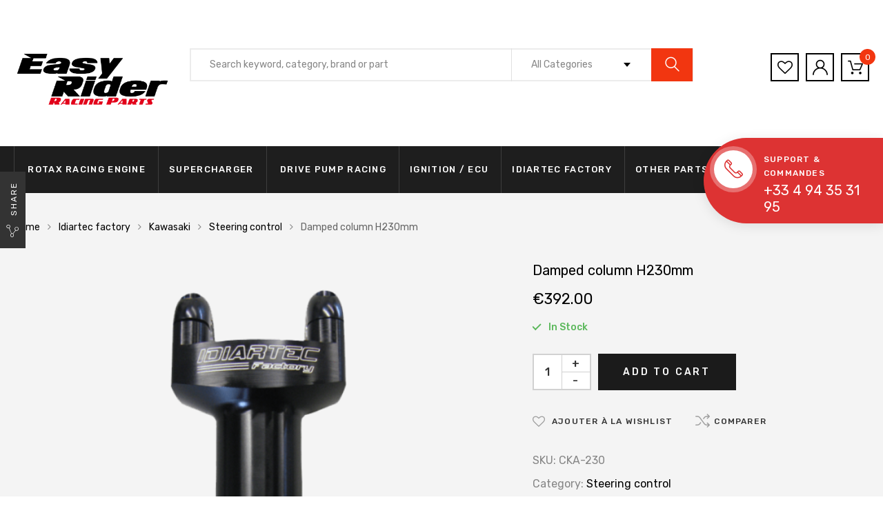

--- FILE ---
content_type: text/html; charset=UTF-8
request_url: https://www.easyrider.store/product/damped-column-h230mm-3/
body_size: 25343
content:


<!DOCTYPE html>
<html lang="en-US" class="no-js no-svg">
    <head>
        <meta charset="UTF-8">
        <meta name="viewport" content="width=device-width, initial-scale=1">
        <link rel="profile" href="https://gmpg.org/xfn/11">
						<script>document.documentElement.className = document.documentElement.className + ' yes-js js_active js'</script>
				<meta name='robots' content='index, follow, max-image-preview:large, max-snippet:-1, max-video-preview:-1' />

	<!-- This site is optimized with the Yoast SEO plugin v20.8 - https://yoast.com/wordpress/plugins/seo/ -->
	<title>Damped column H230mm - Easyrider</title>
	<meta name="description" content="Welcome to our website Easy Rider. Easy Rider is the specialist of the watercraft racing parts. Since 20 years we are the first source for Rotax racing components shipped worldwide within 24 hours. 90% of the parts in our online catalog are in stock!" />
	<link rel="canonical" href="https://www.easyrider.store/product/damped-column-h230mm-3/" />
	<meta property="og:locale" content="en_US" />
	<meta property="og:type" content="article" />
	<meta property="og:title" content="Damped column H230mm - Easyrider" />
	<meta property="og:description" content="Welcome to our website Easy Rider. Easy Rider is the specialist of the watercraft racing parts. Since 20 years we are the first source for Rotax racing components shipped worldwide within 24 hours. 90% of the parts in our online catalog are in stock!" />
	<meta property="og:url" content="https://www.easyrider.store/product/damped-column-h230mm-3/" />
	<meta property="og:site_name" content="Easyrider" />
	<meta property="article:modified_time" content="2021-12-18T10:32:09+00:00" />
	<meta property="og:image" content="https://www.easyrider.store/wp-content/uploads/2018/01/products-570-damped-column-h230mm-1.png" />
	<meta property="og:image:width" content="700" />
	<meta property="og:image:height" content="700" />
	<meta property="og:image:type" content="image/jpeg" />
	<meta name="twitter:card" content="summary_large_image" />
	<script type="application/ld+json" class="yoast-schema-graph">{"@context":"https://schema.org","@graph":[{"@type":"WebPage","@id":"https://www.easyrider.store/product/damped-column-h230mm-3/","url":"https://www.easyrider.store/product/damped-column-h230mm-3/","name":"Damped column H230mm - Easyrider","isPartOf":{"@id":"https://www.easyrider.store/#website"},"primaryImageOfPage":{"@id":"https://www.easyrider.store/product/damped-column-h230mm-3/#primaryimage"},"image":{"@id":"https://www.easyrider.store/product/damped-column-h230mm-3/#primaryimage"},"thumbnailUrl":"https://www.easyrider.store/wp-content/uploads/2018/01/products-570-damped-column-h230mm-1.png","datePublished":"2019-06-01T13:49:26+00:00","dateModified":"2021-12-18T10:32:09+00:00","description":"Welcome to our website Easy Rider. Easy Rider is the specialist of the watercraft racing parts. Since 20 years we are the first source for Rotax racing components shipped worldwide within 24 hours. 90% of the parts in our online catalog are in stock!","breadcrumb":{"@id":"https://www.easyrider.store/product/damped-column-h230mm-3/#breadcrumb"},"inLanguage":"en-US","potentialAction":[{"@type":"ReadAction","target":["https://www.easyrider.store/product/damped-column-h230mm-3/"]}]},{"@type":"ImageObject","inLanguage":"en-US","@id":"https://www.easyrider.store/product/damped-column-h230mm-3/#primaryimage","url":"https://www.easyrider.store/wp-content/uploads/2018/01/products-570-damped-column-h230mm-1.png","contentUrl":"https://www.easyrider.store/wp-content/uploads/2018/01/products-570-damped-column-h230mm-1.png","width":700,"height":700,"caption":"Damped column H230mm"},{"@type":"BreadcrumbList","@id":"https://www.easyrider.store/product/damped-column-h230mm-3/#breadcrumb","itemListElement":[{"@type":"ListItem","position":1,"name":"Accueil","item":"https://www.easyrider.store/"},{"@type":"ListItem","position":2,"name":"Shop","item":"https://www.easyrider.store/shop/"},{"@type":"ListItem","position":3,"name":"Damped column H230mm"}]},{"@type":"WebSite","@id":"https://www.easyrider.store/#website","url":"https://www.easyrider.store/","name":"Easyrider","description":"Online Store racing parts","publisher":{"@id":"https://www.easyrider.store/#organization"},"potentialAction":[{"@type":"SearchAction","target":{"@type":"EntryPoint","urlTemplate":"https://www.easyrider.store/?s={search_term_string}"},"query-input":"required name=search_term_string"}],"inLanguage":"en-US"},{"@type":"Organization","@id":"https://www.easyrider.store/#organization","name":"Easy rider","url":"https://www.easyrider.store/","logo":{"@type":"ImageObject","inLanguage":"en-US","@id":"https://www.easyrider.store/#/schema/logo/image/","url":"https://www.easyrider.store/wp-content/uploads/2018/10/LOGO-EASY-RIDER-01.png","contentUrl":"https://www.easyrider.store/wp-content/uploads/2018/10/LOGO-EASY-RIDER-01.png","width":3074,"height":1278,"caption":"Easy rider"},"image":{"@id":"https://www.easyrider.store/#/schema/logo/image/"}}]}</script>
	<!-- / Yoast SEO plugin. -->


<link rel='dns-prefetch' href='//maps.googleapis.com' />
<link rel='dns-prefetch' href='//fonts.googleapis.com' />
<link rel="alternate" type="application/rss+xml" title="Easyrider &raquo; Feed" href="https://www.easyrider.store/feed/" />
<link rel="alternate" type="application/rss+xml" title="Easyrider &raquo; Comments Feed" href="https://www.easyrider.store/comments/feed/" />
<script type="text/javascript">
/* <![CDATA[ */
window._wpemojiSettings = {"baseUrl":"https:\/\/s.w.org\/images\/core\/emoji\/14.0.0\/72x72\/","ext":".png","svgUrl":"https:\/\/s.w.org\/images\/core\/emoji\/14.0.0\/svg\/","svgExt":".svg","source":{"concatemoji":"https:\/\/www.easyrider.store\/wp-includes\/js\/wp-emoji-release.min.js?ver=6.4.7"}};
/*! This file is auto-generated */
!function(i,n){var o,s,e;function c(e){try{var t={supportTests:e,timestamp:(new Date).valueOf()};sessionStorage.setItem(o,JSON.stringify(t))}catch(e){}}function p(e,t,n){e.clearRect(0,0,e.canvas.width,e.canvas.height),e.fillText(t,0,0);var t=new Uint32Array(e.getImageData(0,0,e.canvas.width,e.canvas.height).data),r=(e.clearRect(0,0,e.canvas.width,e.canvas.height),e.fillText(n,0,0),new Uint32Array(e.getImageData(0,0,e.canvas.width,e.canvas.height).data));return t.every(function(e,t){return e===r[t]})}function u(e,t,n){switch(t){case"flag":return n(e,"\ud83c\udff3\ufe0f\u200d\u26a7\ufe0f","\ud83c\udff3\ufe0f\u200b\u26a7\ufe0f")?!1:!n(e,"\ud83c\uddfa\ud83c\uddf3","\ud83c\uddfa\u200b\ud83c\uddf3")&&!n(e,"\ud83c\udff4\udb40\udc67\udb40\udc62\udb40\udc65\udb40\udc6e\udb40\udc67\udb40\udc7f","\ud83c\udff4\u200b\udb40\udc67\u200b\udb40\udc62\u200b\udb40\udc65\u200b\udb40\udc6e\u200b\udb40\udc67\u200b\udb40\udc7f");case"emoji":return!n(e,"\ud83e\udef1\ud83c\udffb\u200d\ud83e\udef2\ud83c\udfff","\ud83e\udef1\ud83c\udffb\u200b\ud83e\udef2\ud83c\udfff")}return!1}function f(e,t,n){var r="undefined"!=typeof WorkerGlobalScope&&self instanceof WorkerGlobalScope?new OffscreenCanvas(300,150):i.createElement("canvas"),a=r.getContext("2d",{willReadFrequently:!0}),o=(a.textBaseline="top",a.font="600 32px Arial",{});return e.forEach(function(e){o[e]=t(a,e,n)}),o}function t(e){var t=i.createElement("script");t.src=e,t.defer=!0,i.head.appendChild(t)}"undefined"!=typeof Promise&&(o="wpEmojiSettingsSupports",s=["flag","emoji"],n.supports={everything:!0,everythingExceptFlag:!0},e=new Promise(function(e){i.addEventListener("DOMContentLoaded",e,{once:!0})}),new Promise(function(t){var n=function(){try{var e=JSON.parse(sessionStorage.getItem(o));if("object"==typeof e&&"number"==typeof e.timestamp&&(new Date).valueOf()<e.timestamp+604800&&"object"==typeof e.supportTests)return e.supportTests}catch(e){}return null}();if(!n){if("undefined"!=typeof Worker&&"undefined"!=typeof OffscreenCanvas&&"undefined"!=typeof URL&&URL.createObjectURL&&"undefined"!=typeof Blob)try{var e="postMessage("+f.toString()+"("+[JSON.stringify(s),u.toString(),p.toString()].join(",")+"));",r=new Blob([e],{type:"text/javascript"}),a=new Worker(URL.createObjectURL(r),{name:"wpTestEmojiSupports"});return void(a.onmessage=function(e){c(n=e.data),a.terminate(),t(n)})}catch(e){}c(n=f(s,u,p))}t(n)}).then(function(e){for(var t in e)n.supports[t]=e[t],n.supports.everything=n.supports.everything&&n.supports[t],"flag"!==t&&(n.supports.everythingExceptFlag=n.supports.everythingExceptFlag&&n.supports[t]);n.supports.everythingExceptFlag=n.supports.everythingExceptFlag&&!n.supports.flag,n.DOMReady=!1,n.readyCallback=function(){n.DOMReady=!0}}).then(function(){return e}).then(function(){var e;n.supports.everything||(n.readyCallback(),(e=n.source||{}).concatemoji?t(e.concatemoji):e.wpemoji&&e.twemoji&&(t(e.twemoji),t(e.wpemoji)))}))}((window,document),window._wpemojiSettings);
/* ]]> */
</script>
<style id='wp-emoji-styles-inline-css' type='text/css'>

	img.wp-smiley, img.emoji {
		display: inline !important;
		border: none !important;
		box-shadow: none !important;
		height: 1em !important;
		width: 1em !important;
		margin: 0 0.07em !important;
		vertical-align: -0.1em !important;
		background: none !important;
		padding: 0 !important;
	}
</style>
<link rel='stylesheet' id='wp-block-library-css' href='https://www.easyrider.store/wp-includes/css/dist/block-library/style.min.css?ver=6.4.7' type='text/css' media='all' />
<style id='wp-block-library-theme-inline-css' type='text/css'>
.wp-block-audio figcaption{color:#555;font-size:13px;text-align:center}.is-dark-theme .wp-block-audio figcaption{color:hsla(0,0%,100%,.65)}.wp-block-audio{margin:0 0 1em}.wp-block-code{border:1px solid #ccc;border-radius:4px;font-family:Menlo,Consolas,monaco,monospace;padding:.8em 1em}.wp-block-embed figcaption{color:#555;font-size:13px;text-align:center}.is-dark-theme .wp-block-embed figcaption{color:hsla(0,0%,100%,.65)}.wp-block-embed{margin:0 0 1em}.blocks-gallery-caption{color:#555;font-size:13px;text-align:center}.is-dark-theme .blocks-gallery-caption{color:hsla(0,0%,100%,.65)}.wp-block-image figcaption{color:#555;font-size:13px;text-align:center}.is-dark-theme .wp-block-image figcaption{color:hsla(0,0%,100%,.65)}.wp-block-image{margin:0 0 1em}.wp-block-pullquote{border-bottom:4px solid;border-top:4px solid;color:currentColor;margin-bottom:1.75em}.wp-block-pullquote cite,.wp-block-pullquote footer,.wp-block-pullquote__citation{color:currentColor;font-size:.8125em;font-style:normal;text-transform:uppercase}.wp-block-quote{border-left:.25em solid;margin:0 0 1.75em;padding-left:1em}.wp-block-quote cite,.wp-block-quote footer{color:currentColor;font-size:.8125em;font-style:normal;position:relative}.wp-block-quote.has-text-align-right{border-left:none;border-right:.25em solid;padding-left:0;padding-right:1em}.wp-block-quote.has-text-align-center{border:none;padding-left:0}.wp-block-quote.is-large,.wp-block-quote.is-style-large,.wp-block-quote.is-style-plain{border:none}.wp-block-search .wp-block-search__label{font-weight:700}.wp-block-search__button{border:1px solid #ccc;padding:.375em .625em}:where(.wp-block-group.has-background){padding:1.25em 2.375em}.wp-block-separator.has-css-opacity{opacity:.4}.wp-block-separator{border:none;border-bottom:2px solid;margin-left:auto;margin-right:auto}.wp-block-separator.has-alpha-channel-opacity{opacity:1}.wp-block-separator:not(.is-style-wide):not(.is-style-dots){width:100px}.wp-block-separator.has-background:not(.is-style-dots){border-bottom:none;height:1px}.wp-block-separator.has-background:not(.is-style-wide):not(.is-style-dots){height:2px}.wp-block-table{margin:0 0 1em}.wp-block-table td,.wp-block-table th{word-break:normal}.wp-block-table figcaption{color:#555;font-size:13px;text-align:center}.is-dark-theme .wp-block-table figcaption{color:hsla(0,0%,100%,.65)}.wp-block-video figcaption{color:#555;font-size:13px;text-align:center}.is-dark-theme .wp-block-video figcaption{color:hsla(0,0%,100%,.65)}.wp-block-video{margin:0 0 1em}.wp-block-template-part.has-background{margin-bottom:0;margin-top:0;padding:1.25em 2.375em}
</style>
<link rel='stylesheet' id='wc-blocks-vendors-style-css' href='https://www.easyrider.store/wp-content/plugins/woocommerce/packages/woocommerce-blocks/build/wc-blocks-vendors-style.css?ver=10.0.4' type='text/css' media='all' />
<link rel='stylesheet' id='wc-blocks-style-css' href='https://www.easyrider.store/wp-content/plugins/woocommerce/packages/woocommerce-blocks/build/wc-blocks-style.css?ver=10.0.4' type='text/css' media='all' />
<link rel='stylesheet' id='jquery-selectBox-css' href='https://www.easyrider.store/wp-content/plugins/yith-woocommerce-wishlist/assets/css/jquery.selectBox.css?ver=1.2.0' type='text/css' media='all' />
<link rel='stylesheet' id='yith-wcwl-font-awesome-css' href='https://www.easyrider.store/wp-content/plugins/yith-woocommerce-wishlist/assets/css/font-awesome.css?ver=4.7.0' type='text/css' media='all' />
<link rel='stylesheet' id='woocommerce_prettyPhoto_css-css' href='//www.easyrider.store/wp-content/plugins/woocommerce/assets/css/prettyPhoto.css?ver=3.1.6' type='text/css' media='all' />
<link rel='stylesheet' id='yith-wcwl-main-css' href='https://www.easyrider.store/wp-content/plugins/yith-woocommerce-wishlist/assets/css/style.css?ver=3.21.0' type='text/css' media='all' />
<style id='classic-theme-styles-inline-css' type='text/css'>
/*! This file is auto-generated */
.wp-block-button__link{color:#fff;background-color:#32373c;border-radius:9999px;box-shadow:none;text-decoration:none;padding:calc(.667em + 2px) calc(1.333em + 2px);font-size:1.125em}.wp-block-file__button{background:#32373c;color:#fff;text-decoration:none}
</style>
<style id='global-styles-inline-css' type='text/css'>
body{--wp--preset--color--black: #000000;--wp--preset--color--cyan-bluish-gray: #abb8c3;--wp--preset--color--white: #ffffff;--wp--preset--color--pale-pink: #f78da7;--wp--preset--color--vivid-red: #cf2e2e;--wp--preset--color--luminous-vivid-orange: #ff6900;--wp--preset--color--luminous-vivid-amber: #fcb900;--wp--preset--color--light-green-cyan: #7bdcb5;--wp--preset--color--vivid-green-cyan: #00d084;--wp--preset--color--pale-cyan-blue: #8ed1fc;--wp--preset--color--vivid-cyan-blue: #0693e3;--wp--preset--color--vivid-purple: #9b51e0;--wp--preset--gradient--vivid-cyan-blue-to-vivid-purple: linear-gradient(135deg,rgba(6,147,227,1) 0%,rgb(155,81,224) 100%);--wp--preset--gradient--light-green-cyan-to-vivid-green-cyan: linear-gradient(135deg,rgb(122,220,180) 0%,rgb(0,208,130) 100%);--wp--preset--gradient--luminous-vivid-amber-to-luminous-vivid-orange: linear-gradient(135deg,rgba(252,185,0,1) 0%,rgba(255,105,0,1) 100%);--wp--preset--gradient--luminous-vivid-orange-to-vivid-red: linear-gradient(135deg,rgba(255,105,0,1) 0%,rgb(207,46,46) 100%);--wp--preset--gradient--very-light-gray-to-cyan-bluish-gray: linear-gradient(135deg,rgb(238,238,238) 0%,rgb(169,184,195) 100%);--wp--preset--gradient--cool-to-warm-spectrum: linear-gradient(135deg,rgb(74,234,220) 0%,rgb(151,120,209) 20%,rgb(207,42,186) 40%,rgb(238,44,130) 60%,rgb(251,105,98) 80%,rgb(254,248,76) 100%);--wp--preset--gradient--blush-light-purple: linear-gradient(135deg,rgb(255,206,236) 0%,rgb(152,150,240) 100%);--wp--preset--gradient--blush-bordeaux: linear-gradient(135deg,rgb(254,205,165) 0%,rgb(254,45,45) 50%,rgb(107,0,62) 100%);--wp--preset--gradient--luminous-dusk: linear-gradient(135deg,rgb(255,203,112) 0%,rgb(199,81,192) 50%,rgb(65,88,208) 100%);--wp--preset--gradient--pale-ocean: linear-gradient(135deg,rgb(255,245,203) 0%,rgb(182,227,212) 50%,rgb(51,167,181) 100%);--wp--preset--gradient--electric-grass: linear-gradient(135deg,rgb(202,248,128) 0%,rgb(113,206,126) 100%);--wp--preset--gradient--midnight: linear-gradient(135deg,rgb(2,3,129) 0%,rgb(40,116,252) 100%);--wp--preset--font-size--small: 13px;--wp--preset--font-size--medium: 20px;--wp--preset--font-size--large: 36px;--wp--preset--font-size--x-large: 42px;--wp--preset--font-size--normal: 14px;--wp--preset--font-size--huge: 48px;--wp--preset--spacing--20: 0.44rem;--wp--preset--spacing--30: 0.67rem;--wp--preset--spacing--40: 1rem;--wp--preset--spacing--50: 1.5rem;--wp--preset--spacing--60: 2.25rem;--wp--preset--spacing--70: 3.38rem;--wp--preset--spacing--80: 5.06rem;--wp--preset--shadow--natural: 6px 6px 9px rgba(0, 0, 0, 0.2);--wp--preset--shadow--deep: 12px 12px 50px rgba(0, 0, 0, 0.4);--wp--preset--shadow--sharp: 6px 6px 0px rgba(0, 0, 0, 0.2);--wp--preset--shadow--outlined: 6px 6px 0px -3px rgba(255, 255, 255, 1), 6px 6px rgba(0, 0, 0, 1);--wp--preset--shadow--crisp: 6px 6px 0px rgba(0, 0, 0, 1);}:where(.is-layout-flex){gap: 0.5em;}:where(.is-layout-grid){gap: 0.5em;}body .is-layout-flow > .alignleft{float: left;margin-inline-start: 0;margin-inline-end: 2em;}body .is-layout-flow > .alignright{float: right;margin-inline-start: 2em;margin-inline-end: 0;}body .is-layout-flow > .aligncenter{margin-left: auto !important;margin-right: auto !important;}body .is-layout-constrained > .alignleft{float: left;margin-inline-start: 0;margin-inline-end: 2em;}body .is-layout-constrained > .alignright{float: right;margin-inline-start: 2em;margin-inline-end: 0;}body .is-layout-constrained > .aligncenter{margin-left: auto !important;margin-right: auto !important;}body .is-layout-constrained > :where(:not(.alignleft):not(.alignright):not(.alignfull)){max-width: var(--wp--style--global--content-size);margin-left: auto !important;margin-right: auto !important;}body .is-layout-constrained > .alignwide{max-width: var(--wp--style--global--wide-size);}body .is-layout-flex{display: flex;}body .is-layout-flex{flex-wrap: wrap;align-items: center;}body .is-layout-flex > *{margin: 0;}body .is-layout-grid{display: grid;}body .is-layout-grid > *{margin: 0;}:where(.wp-block-columns.is-layout-flex){gap: 2em;}:where(.wp-block-columns.is-layout-grid){gap: 2em;}:where(.wp-block-post-template.is-layout-flex){gap: 1.25em;}:where(.wp-block-post-template.is-layout-grid){gap: 1.25em;}.has-black-color{color: var(--wp--preset--color--black) !important;}.has-cyan-bluish-gray-color{color: var(--wp--preset--color--cyan-bluish-gray) !important;}.has-white-color{color: var(--wp--preset--color--white) !important;}.has-pale-pink-color{color: var(--wp--preset--color--pale-pink) !important;}.has-vivid-red-color{color: var(--wp--preset--color--vivid-red) !important;}.has-luminous-vivid-orange-color{color: var(--wp--preset--color--luminous-vivid-orange) !important;}.has-luminous-vivid-amber-color{color: var(--wp--preset--color--luminous-vivid-amber) !important;}.has-light-green-cyan-color{color: var(--wp--preset--color--light-green-cyan) !important;}.has-vivid-green-cyan-color{color: var(--wp--preset--color--vivid-green-cyan) !important;}.has-pale-cyan-blue-color{color: var(--wp--preset--color--pale-cyan-blue) !important;}.has-vivid-cyan-blue-color{color: var(--wp--preset--color--vivid-cyan-blue) !important;}.has-vivid-purple-color{color: var(--wp--preset--color--vivid-purple) !important;}.has-black-background-color{background-color: var(--wp--preset--color--black) !important;}.has-cyan-bluish-gray-background-color{background-color: var(--wp--preset--color--cyan-bluish-gray) !important;}.has-white-background-color{background-color: var(--wp--preset--color--white) !important;}.has-pale-pink-background-color{background-color: var(--wp--preset--color--pale-pink) !important;}.has-vivid-red-background-color{background-color: var(--wp--preset--color--vivid-red) !important;}.has-luminous-vivid-orange-background-color{background-color: var(--wp--preset--color--luminous-vivid-orange) !important;}.has-luminous-vivid-amber-background-color{background-color: var(--wp--preset--color--luminous-vivid-amber) !important;}.has-light-green-cyan-background-color{background-color: var(--wp--preset--color--light-green-cyan) !important;}.has-vivid-green-cyan-background-color{background-color: var(--wp--preset--color--vivid-green-cyan) !important;}.has-pale-cyan-blue-background-color{background-color: var(--wp--preset--color--pale-cyan-blue) !important;}.has-vivid-cyan-blue-background-color{background-color: var(--wp--preset--color--vivid-cyan-blue) !important;}.has-vivid-purple-background-color{background-color: var(--wp--preset--color--vivid-purple) !important;}.has-black-border-color{border-color: var(--wp--preset--color--black) !important;}.has-cyan-bluish-gray-border-color{border-color: var(--wp--preset--color--cyan-bluish-gray) !important;}.has-white-border-color{border-color: var(--wp--preset--color--white) !important;}.has-pale-pink-border-color{border-color: var(--wp--preset--color--pale-pink) !important;}.has-vivid-red-border-color{border-color: var(--wp--preset--color--vivid-red) !important;}.has-luminous-vivid-orange-border-color{border-color: var(--wp--preset--color--luminous-vivid-orange) !important;}.has-luminous-vivid-amber-border-color{border-color: var(--wp--preset--color--luminous-vivid-amber) !important;}.has-light-green-cyan-border-color{border-color: var(--wp--preset--color--light-green-cyan) !important;}.has-vivid-green-cyan-border-color{border-color: var(--wp--preset--color--vivid-green-cyan) !important;}.has-pale-cyan-blue-border-color{border-color: var(--wp--preset--color--pale-cyan-blue) !important;}.has-vivid-cyan-blue-border-color{border-color: var(--wp--preset--color--vivid-cyan-blue) !important;}.has-vivid-purple-border-color{border-color: var(--wp--preset--color--vivid-purple) !important;}.has-vivid-cyan-blue-to-vivid-purple-gradient-background{background: var(--wp--preset--gradient--vivid-cyan-blue-to-vivid-purple) !important;}.has-light-green-cyan-to-vivid-green-cyan-gradient-background{background: var(--wp--preset--gradient--light-green-cyan-to-vivid-green-cyan) !important;}.has-luminous-vivid-amber-to-luminous-vivid-orange-gradient-background{background: var(--wp--preset--gradient--luminous-vivid-amber-to-luminous-vivid-orange) !important;}.has-luminous-vivid-orange-to-vivid-red-gradient-background{background: var(--wp--preset--gradient--luminous-vivid-orange-to-vivid-red) !important;}.has-very-light-gray-to-cyan-bluish-gray-gradient-background{background: var(--wp--preset--gradient--very-light-gray-to-cyan-bluish-gray) !important;}.has-cool-to-warm-spectrum-gradient-background{background: var(--wp--preset--gradient--cool-to-warm-spectrum) !important;}.has-blush-light-purple-gradient-background{background: var(--wp--preset--gradient--blush-light-purple) !important;}.has-blush-bordeaux-gradient-background{background: var(--wp--preset--gradient--blush-bordeaux) !important;}.has-luminous-dusk-gradient-background{background: var(--wp--preset--gradient--luminous-dusk) !important;}.has-pale-ocean-gradient-background{background: var(--wp--preset--gradient--pale-ocean) !important;}.has-electric-grass-gradient-background{background: var(--wp--preset--gradient--electric-grass) !important;}.has-midnight-gradient-background{background: var(--wp--preset--gradient--midnight) !important;}.has-small-font-size{font-size: var(--wp--preset--font-size--small) !important;}.has-medium-font-size{font-size: var(--wp--preset--font-size--medium) !important;}.has-large-font-size{font-size: var(--wp--preset--font-size--large) !important;}.has-x-large-font-size{font-size: var(--wp--preset--font-size--x-large) !important;}
.wp-block-navigation a:where(:not(.wp-element-button)){color: inherit;}
:where(.wp-block-post-template.is-layout-flex){gap: 1.25em;}:where(.wp-block-post-template.is-layout-grid){gap: 1.25em;}
:where(.wp-block-columns.is-layout-flex){gap: 2em;}:where(.wp-block-columns.is-layout-grid){gap: 2em;}
.wp-block-pullquote{font-size: 1.5em;line-height: 1.6;}
</style>
<link rel='stylesheet' id='contact-form-7-css' href='https://www.easyrider.store/wp-content/plugins/contact-form-7/includes/css/styles.css?ver=5.7.6' type='text/css' media='all' />
<link rel='stylesheet' id='bootstrap-css' href='https://www.easyrider.store/wp-content/plugins/fami-buy-together/assets/vendors/bootstrap/bootstrap.min.css?ver=6.4.7' type='text/css' media='all' />
<link rel='stylesheet' id='famibt-frontend-css' href='https://www.easyrider.store/wp-content/plugins/fami-buy-together/assets/css/frontend.css?ver=6.4.7' type='text/css' media='all' />
<link rel='stylesheet' id='famisp-frontend-css' href='https://www.easyrider.store/wp-content/plugins/fami-sales-popup/assets/css/frontend.css?ver=6.4.7' type='text/css' media='all' />
<link rel='stylesheet' id='rs-plugin-settings-css' href='https://www.easyrider.store/wp-content/plugins/revslider/public/assets/css/settings.css?ver=5.4.8.3' type='text/css' media='all' />
<style id='rs-plugin-settings-inline-css' type='text/css'>
#rs-demo-id {}
</style>
<link rel='stylesheet' id='video_popup_close_icon-css' href='https://www.easyrider.store/wp-content/plugins/video-popup/css/vp-close-icon/close-button-icon.css?ver=1769524664' type='text/css' media='all' />
<link rel='stylesheet' id='oba_youtubepopup_css-css' href='https://www.easyrider.store/wp-content/plugins/video-popup/css/YouTubePopUp.css?ver=1769524664' type='text/css' media='all' />
<link rel='stylesheet' id='woob-bootstrap-style-css' href='https://www.easyrider.store/wp-content/plugins/woocommerce-brand/css/framework/bootstrap.css?ver=6.4.7' type='text/css' media='all' />
<link rel='stylesheet' id='woob-front-end-style-css' href='https://www.easyrider.store/wp-content/plugins/woocommerce-brand/css/front-style.css?ver=6.4.7' type='text/css' media='all' />
<link rel='stylesheet' id='woob-dropdown-style-css' href='https://www.easyrider.store/wp-content/plugins/woocommerce-brand/css/msdropdown/dd.css?ver=6.4.7' type='text/css' media='all' />
<link rel='stylesheet' id='woob-carousel-style-css' href='https://www.easyrider.store/wp-content/plugins/woocommerce-brand/css/carousel/slick.css?ver=6.4.7' type='text/css' media='all' />
<link rel='stylesheet' id='woob-scroller-style-css' href='https://www.easyrider.store/wp-content/plugins/woocommerce-brand/css/scroll/tinyscroller.css?ver=6.4.7' type='text/css' media='all' />
<link rel='stylesheet' id='woob-tooltip-style-css' href='https://www.easyrider.store/wp-content/plugins/woocommerce-brand/css/tooltip/tipsy.css?ver=6.4.7' type='text/css' media='all' />
<link rel='stylesheet' id='photoswipe-css' href='https://www.easyrider.store/wp-content/plugins/woocommerce/assets/css/photoswipe/photoswipe.min.css?ver=7.7.0' type='text/css' media='all' />
<link rel='stylesheet' id='photoswipe-default-skin-css' href='https://www.easyrider.store/wp-content/plugins/woocommerce/assets/css/photoswipe/default-skin/default-skin.min.css?ver=7.7.0' type='text/css' media='all' />
<style id='woocommerce-inline-inline-css' type='text/css'>
.woocommerce form .form-row .required { visibility: visible; }
</style>
<link rel='stylesheet' id='xoo-cp-style-css' href='https://www.easyrider.store/wp-content/plugins/woocommerce-cart-popup-premium/assets/css/xoo-cp-style.css?ver=1.3' type='text/css' media='all' />
<style id='xoo-cp-style-inline-css' type='text/css'>
td.xoo-cp-pqty{
		    min-width: 120px;
		}.xoo-cp-variations{
			float: left;
		}
		table.xoo-cp-cart tr.xoo-cp-ths{
			background-color: #eeeeee;
		}
		tr.xoo-cp-ths th{
			color: #000000;
		}
		.xoo-cp-container{
			max-width: 650px;
			background-color: #ffffff;
			background-image: url();
		}
		.xoo-cp-container , li.xoo-cp-rel-sing h3 , li.xoo-cp-rel-sing .product_price , input.xoo-cp-qty , li.xoo-cp-rel-sing .amount , .xoo-cp-empct , .xoo-cp-ptitle a{
			color: #000000
		}
		.xcp-chng ,.xoo-cp-qtybox{
    		border-color: #000000;
		}
		input.xoo-cp-qty{
			background-color: #ffffff;
		}
		.xcp-btn{
			background-color: #a46497;
			color: #ffffff;
			font-size: 14px;
			border-radius: 14px;
			border: 1px solid #a46497;
		}
		.xcp-btn:hover{
			color: #ffffff;
		}
		td.xoo-cp-pimg{
			width: 20%;
		}
		table.xoo-cp-cart , table.xoo-cp-cart td{
			border: 0;
		}
		table.xoo-cp-cart tr{
			border-top: 1px solid;
			border-bottom: 1px solid;
			border-color: #ebe9eb;
		}
		.xoo-cp-rel-sing{
		    width: 18%;
		    display: inline-block;
		    margin: 0 1%;
		    float: left;
		    text-align: center;
		}
		.xoo-cp-rel-title , .xoo-cp-rel-price .amount , .xoo-cp-rel-sing a.add_to_cart_button{
			font-size: 13px;
		}

		.xoo-cp-basket{
			background-color: #ffffff;
		}
		.xcp-bk-icon{
   			font-size: 40px;
   			color: #444444;
		}
		.xcp-bk-count{
			color: #ffffff;
			background-color: #cc0086;
		}

		span.xoo-cp-close{
			color: #000000;
		}

		.xoo-cp-hdtxt , span.xcp-rel-head{
			background-color: ;
			color: #000000;
			font-size: 16px;
		}
		
		.xoo-cp-hdtxt{
			border-bottom: 2px solid #000000;
		}

		span.xcp-rel-head{
			border-bottom: 2px solid #000000;
			border-top: 2px solid #000000;
		}

		td.xoo-cp-remove .xoo-cp-remove-pd{
			color: #ea0a0a;
		}

		table.xoo-cp-cart td.xoo-cp-ptitle{
			width: 40%;
			text-align: left;
		}
</style>
<link rel='stylesheet' id='xoo-scrollbar-style-css' href='https://www.easyrider.store/wp-content/plugins/woocommerce-cart-popup-premium/lib/scrollbar/jquery.mCustomScrollbar.min.css?ver=6.4.7' type='text/css' media='all' />
<link rel='stylesheet' id='jquery-colorbox-css' href='https://www.easyrider.store/wp-content/plugins/yith-woocommerce-compare/assets/css/colorbox.css?ver=1.4.21' type='text/css' media='all' />
<link rel='stylesheet' id='azirspares-megamenu-css' href='https://www.easyrider.store/wp-content/themes/azirspares/framework/includes/megamenu/css/frontend.css?ver=6.4.7' type='text/css' media='all' />
<link rel='stylesheet' id='azirspares-toolkit-css' href='https://www.easyrider.store/wp-content/plugins/azirspares-toolkit//includes/mapper/assets/css/frontend.min.css?ver=6.4.7' type='text/css' media='all' />
<style id='akismet-widget-style-inline-css' type='text/css'>

			.a-stats {
				--akismet-color-mid-green: #357b49;
				--akismet-color-white: #fff;
				--akismet-color-light-grey: #f6f7f7;

				max-width: 350px;
				width: auto;
			}

			.a-stats * {
				all: unset;
				box-sizing: border-box;
			}

			.a-stats strong {
				font-weight: 600;
			}

			.a-stats a.a-stats__link,
			.a-stats a.a-stats__link:visited,
			.a-stats a.a-stats__link:active {
				background: var(--akismet-color-mid-green);
				border: none;
				box-shadow: none;
				border-radius: 8px;
				color: var(--akismet-color-white);
				cursor: pointer;
				display: block;
				font-family: -apple-system, BlinkMacSystemFont, 'Segoe UI', 'Roboto', 'Oxygen-Sans', 'Ubuntu', 'Cantarell', 'Helvetica Neue', sans-serif;
				font-weight: 500;
				padding: 12px;
				text-align: center;
				text-decoration: none;
				transition: all 0.2s ease;
			}

			/* Extra specificity to deal with TwentyTwentyOne focus style */
			.widget .a-stats a.a-stats__link:focus {
				background: var(--akismet-color-mid-green);
				color: var(--akismet-color-white);
				text-decoration: none;
			}

			.a-stats a.a-stats__link:hover {
				filter: brightness(110%);
				box-shadow: 0 4px 12px rgba(0, 0, 0, 0.06), 0 0 2px rgba(0, 0, 0, 0.16);
			}

			.a-stats .count {
				color: var(--akismet-color-white);
				display: block;
				font-size: 1.5em;
				line-height: 1.4;
				padding: 0 13px;
				white-space: nowrap;
			}
		
</style>
<!--[if lt IE 9]>
<link rel='stylesheet' id='vc_lte_ie9-css' href='https://www.easyrider.store/wp-content/plugins/js_composer/assets/css/vc_lte_ie9.min.css?ver=6.0.2' type='text/css' media='screen' />
<![endif]-->
<link rel='stylesheet' id='font-awesome.min-css' href='https://www.easyrider.store/wp-content/plugins/ziss/assets/vendors/font-awesome/css/font-awesome.min.css?ver=1.1' type='text/css' media='all' />
<link rel='stylesheet' id='ziss-frontend-css' href='https://www.easyrider.store/wp-content/plugins/ziss/assets/css/frontend.css?ver=1.1' type='text/css' media='all' />
<link rel='stylesheet' id='azirspares-fonts-css' href='https://fonts.googleapis.com/css?family=Rubik%3A300%2C300i%2C400%2C400i%2C500%2C500i%2C700%2C700i%2C900%2C900i%7CRoboto%3A300%2C300i%2C400%2C400i%2C500%2C500i%2C700%2C700i&#038;subset=latin' type='text/css' media='all' />
<link rel='stylesheet' id='flaticon-css' href='https://www.easyrider.store/wp-content/themes/azirspares/assets/fonts/flaticon/flaticon.css?ver=1.0' type='text/css' media='all' />
<link rel='stylesheet' id='pe-icon-7-stroke-css' href='https://www.easyrider.store/wp-content/themes/azirspares/assets/css/pe-icon-7-stroke.css?ver=1.0' type='text/css' media='all' />
<link rel='stylesheet' id='font-awesome-css' href='https://www.easyrider.store/wp-content/plugins/js_composer/assets/lib/bower/font-awesome/css/font-awesome.min.css?ver=6.0.2' type='text/css' media='all' />
<style id='font-awesome-inline-css' type='text/css'>
[data-font="FontAwesome"]:before {font-family: 'FontAwesome' !important;content: attr(data-icon) !important;speak: none !important;font-weight: normal !important;font-variant: normal !important;text-transform: none !important;line-height: 1 !important;font-style: normal !important;-webkit-font-smoothing: antialiased !important;-moz-osx-font-smoothing: grayscale !important;}
</style>
<link rel='stylesheet' id='growl-css' href='https://www.easyrider.store/wp-content/themes/azirspares/assets/css/jquery.growl.min.css?ver=1.0' type='text/css' media='all' />
<link rel='stylesheet' id='magnific-popup-css' href='https://www.easyrider.store/wp-content/themes/azirspares/assets/css/magnific-popup.css?ver=1.0' type='text/css' media='all' />
<link rel='stylesheet' id='slick-css' href='https://www.easyrider.store/wp-content/themes/azirspares/assets/css/slick.min.css?ver=1.0' type='text/css' media='all' />
<link rel='stylesheet' id='scrollbar-css' href='https://www.easyrider.store/wp-content/themes/azirspares/assets/css/jquery.scrollbar.css?ver=1.0' type='text/css' media='all' />
<link rel='stylesheet' id='chosen-css' href='https://www.easyrider.store/wp-content/themes/azirspares/assets/css/chosen.min.css?ver=1.0' type='text/css' media='all' />
<link rel='stylesheet' id='azirspares-style-css' href='https://www.easyrider.store/wp-content/themes/azirspares/assets/css/style.css?ver=1.0' type='text/css' media='all' />
<style id='azirspares-style-inline-css' type='text/css'>
.vc_custom_1540265192535{padding-bottom: 20px !important;}.vc_custom_1540265192535{padding-bottom: 20px !important;}.vc_custom_1542445072825{padding-bottom: 68px !important;background-image: url(https://azirspares.famithemes.com/wp-content/uploads/2018/10/repair-bg1.jpg?id=3792) !important;}.vc_custom_1542445072825{padding-bottom: 68px !important;background-image: url(https://azirspares.famithemes.com/wp-content/uploads/2018/10/repair-bg1.jpg?id=3792) !important;}.vc_custom_1539677657155{padding-bottom: 50px !important;}.vc_custom_1539677657155{padding-bottom: 50px !important;}.azirspares_custom_5befd815ddee9{text-align: center !important;}.vc_custom_1539678622493{padding-top: 35px !important;padding-bottom: 35px !important;}.vc_custom_1539678622493{padding-top: 35px !important;padding-bottom: 35px !important;}.vc_custom_1539658417970{padding-bottom: 60px !important;}.vc_custom_1539658417970{padding-bottom: 60px !important;}.vc_custom_1539657987146{background-image: url(https://azirspares.famithemes.com/wp-content/uploads/2018/10/audio-bg-menu.jpg?id=1822) !important;}.vc_custom_1539657987146{background-image: url(https://azirspares.famithemes.com/wp-content/uploads/2018/10/audio-bg-menu.jpg?id=1822) !important;}.vc_custom_1539678960487{padding-bottom: 63px !important;}.vc_custom_1539678960487{padding-bottom: 63px !important;}.vc_custom_1539677269369{padding-top: 36px !important;padding-bottom: 36px !important;}.vc_custom_1539677269369{padding-top: 36px !important;padding-bottom: 36px !important;}.vc_custom_1539678245970{padding-bottom: 12px !important;}.vc_custom_1539678245970{padding-bottom: 12px !important;}.vc_custom_1539676439509{background-image: url(https://azirspares.famithemes.com/wp-content/uploads/2018/10/lighting-bg.jpg?id=1832) !important;}.vc_custom_1539676439509{background-image: url(https://azirspares.famithemes.com/wp-content/uploads/2018/10/lighting-bg.jpg?id=1832) !important;}.vc_custom_1539677092097{padding-top: 7px !important;padding-bottom: 7px !important;}.vc_custom_1539677092097{padding-top: 7px !important;padding-bottom: 7px !important;}.vc_custom_1539677104279{padding-top: 7px !important;padding-bottom: 7px !important;}.vc_custom_1539677104279{padding-top: 7px !important;padding-bottom: 7px !important;}.vc_custom_1539677116397{padding-top: 7px !important;padding-bottom: 7px !important;}.vc_custom_1539677116397{padding-top: 7px !important;padding-bottom: 7px !important;}.vc_custom_1539677131129{padding-top: 7px !important;padding-bottom: 7px !important;}.vc_custom_1539677131129{padding-top: 7px !important;padding-bottom: 7px !important;}.azirspares_custom_5bc59bcdbd4dc{text-align: center !important;}.vc_custom_1539676086626{padding-top: 41px !important;padding-bottom: 42px !important;}.vc_custom_1539676086626{padding-top: 41px !important;padding-bottom: 42px !important;}.vc_custom_1539674096693{padding-top: 30px !important;padding-bottom: 30px !important;}.vc_custom_1539674096693{padding-top: 30px !important;padding-bottom: 30px !important;}.vc_custom_1539673603014{padding-top: 2px !important;padding-bottom: 3px !important;}.vc_custom_1539673603014{padding-top: 2px !important;padding-bottom: 3px !important;}.vc_custom_1539673648530{padding-top: 2px !important;padding-bottom: 3px !important;}.vc_custom_1539673648530{padding-top: 2px !important;padding-bottom: 3px !important;}.vc_custom_1539673662150{padding-top: 2px !important;padding-bottom: 3px !important;}.vc_custom_1539673662150{padding-top: 2px !important;padding-bottom: 3px !important;}.vc_custom_1539673675105{padding-top: 2px !important;padding-bottom: 4px !important;}.vc_custom_1539673675105{padding-top: 2px !important;padding-bottom: 4px !important;}.vc_custom_1539673688596{padding-top: 2px !important;padding-bottom: 3px !important;}.vc_custom_1539673688596{padding-top: 2px !important;padding-bottom: 3px !important;}.vc_custom_1539673701878{padding-top: 2px !important;padding-bottom: 3px !important;}.vc_custom_1539673701878{padding-top: 2px !important;padding-bottom: 3px !important;}.vc_custom_1539673726186{padding-top: 2px !important;padding-bottom: 3px !important;}.vc_custom_1539673726186{padding-top: 2px !important;padding-bottom: 3px !important;}.vc_custom_1539673742875{padding-top: 2px !important;padding-bottom: 4px !important;}.vc_custom_1539673742875{padding-top: 2px !important;padding-bottom: 4px !important;}@media (max-width: 1199px){.vc_custom_1539398616186 > .vc_column-inner{padding-left: 15px !important;}}.vc_custom_1539395281259{padding-bottom: 40px !important;}.vc_custom_1539395281259{padding-bottom: 40px !important;}@media (max-width: 1199px){.vc_custom_1539395281289{padding-bottom: 20px !important;}}.vc_custom_1540518236832{padding-bottom: 40px !important;}.vc_custom_1540518236832{padding-bottom: 40px !important;}@media (max-width: 1199px){.vc_custom_1540518236884{padding-bottom: 20px !important;}}.vc_custom_1540800068603 > .vc_column-inner{padding-bottom: 30px !important;}.vc_custom_1540800068603 > .vc_column-inner{padding-bottom: 30px !important;}.vc_custom_1540800085571 > .vc_column-inner{padding-bottom: 30px !important;}.vc_custom_1540800085571 > .vc_column-inner{padding-bottom: 30px !important;}.vc_custom_1540800102012 > .vc_column-inner{padding-bottom: 30px !important;}.vc_custom_1540800102012 > .vc_column-inner{padding-bottom: 30px !important;}@media (max-width: 991px){.vc_custom_1540801003153 > .vc_column-inner{padding-bottom: 30px !important;}}@media (max-width: 767px){.vc_custom_1540801003159 > .vc_column-inner{padding-bottom: 30px !important;}}@media (max-width: 991px){.vc_custom_1540801755515 > .vc_column-inner{padding-bottom: 30px !important;}}.vc_custom_1539424416631{margin-top: 30px !important;margin-bottom: 0px !important;}.vc_custom_1539424416631{margin-top: 30px !important;margin-bottom: 0px !important;}.azirspares_custom_5bfb4378d8040{letter-spacing: 0.2em !important;}.vc_custom_1539424436878{margin-top: 30px !important;margin-bottom: 0px !important;}.vc_custom_1539424436878{margin-top: 30px !important;margin-bottom: 0px !important;}.azirspares_custom_5bfb4378d80ef{letter-spacing: 0.2em !important;}.vc_custom_1539424455659{margin-top: 30px !important;margin-bottom: 0px !important;}.vc_custom_1539424455659{margin-top: 30px !important;margin-bottom: 0px !important;}.azirspares_custom_5bfb4378d81a0{letter-spacing: 0.2em !important;}.vc_custom_1539402526700{margin-top: 30px !important;margin-bottom: 0px !important;}.vc_custom_1539402526700{margin-top: 30px !important;margin-bottom: 0px !important;}.azirspares_custom_5bfb4378d824e{letter-spacing: 0.2em !important;}.vc_custom_1539402541090{margin-top: 30px !important;margin-bottom: 0px !important;}.vc_custom_1539402541090{margin-top: 30px !important;margin-bottom: 0px !important;}.azirspares_custom_5bfb4378d82fd{letter-spacing: 0.2em !important;}.vc_custom_1540263926181{margin-top: 30px !important;margin-bottom: 0px !important;}.vc_custom_1540263926181{margin-top: 30px !important;margin-bottom: 0px !important;}.azirspares_custom_5bfb4378d83ab{letter-spacing: 0.2em !important;}.vc_custom_1540258332942{padding-top: 20px !important;padding-bottom: 8px !important;}.vc_custom_1540258332942{padding-top: 20px !important;padding-bottom: 8px !important;}.vc_custom_1541468901830{margin-top: 30px !important;margin-bottom: 0px !important;}.vc_custom_1541468901830{margin-top: 30px !important;margin-bottom: 0px !important;}.azirspares_custom_5bfb4378d8427{letter-spacing: 0.2em !important;}.azirspares_custom_5bfb4378d8461{text-align: center !important;}.vc_custom_1542342635527{padding-bottom: 40px !important;}.vc_custom_1542342635527{padding-bottom: 40px !important;}@media (max-width: 1199px){.vc_custom_1542342635372{padding-bottom: 20px !important;}}.vc_custom_1542342730546{padding-bottom: 40px !important;}.vc_custom_1542342730546{padding-bottom: 40px !important;}@media (max-width: 1199px){.vc_custom_1542342730448{padding-bottom: 20px !important;}}
 .azirspares-banner.style4 .banner-inner .button, .post-password-form input[type="submit"]:hover, .woocommerce-error .button:hover, .woocommerce-info .button:hover, .woocommerce-message .button:hover, .widget_shopping_cart .woocommerce-mini-cart__buttons .button.checkout, #widget-area .widget .select2-container--default .select2-selection--multiple .select2-selection__choice, .woocommerce-widget-layered-nav-dropdown .woocommerce-widget-layered-nav-dropdown__submit:hover, .fami-btn:hover, .slick-dots li button:hover, .slick-dots li.slick-active button, .block-menu-bar .menu-bar:hover span, .block-search .form-search .btn-submit, .chosen-results > .scroll-element .scroll-bar:hover, .block-minicart .cart_list > .scroll-element .scroll-bar:hover, .block-minicart .link-dropdown .count, .phone-header.style4 .phone-icon span, .header-nav.style1 .vertical-wrapper.block-nav-category .block-title::before, .burger-inner > .scroll-element .scroll-bar:hover, .header.style5 .header-middle-inner, .header.style5 .sticky-cart .block-minicart .link-dropdown .count, a.backtotop, .blog-grid .datebox a, .comment-form .form-submit #submit:hover, .page-title::before, .widget-azirspares-mailchimp .newsletter-form-wrap .submit-newsletter, #widget-area .widget_product_categories .widgettitle, .woocommerce-products-header .prdctfltr_wc .prdctfltr_filter_title .prdctfltr_title_selected, #yith-wcwl-popup-message, .product-item.style-06 .product-info .product-info-inner, .product-item.style-06 .product-info .product-info-inner:before, .product-item.style-07 .product-info .title .icon::before, .product-item.style-07 .product-info .title .icon span, .product-item.style-08 .product-info, a.xoo-cp-btn-ch, a.xoo-cp-btn-vc, a.xoo-cp-btn-vc, .entry-summary .cart .single_add_to_cart_button:hover, .sticky_info_single_product .azirspares-single-add-to-cart-btn:hover, #tab-description.active::before, body.woocommerce-cart .return-to-shop a:hover, .woocommerce-cart-form .shop_table .actions button.button:hover, .wc-proceed-to-checkout .checkout-button:hover, .checkout_coupon .button:hover, #place_order:hover, #customer_login > div > h2::before, form.woocommerce-form-login .button:hover, form.register .button:hover, .woocommerce-MyAccount-content fieldset ~ p .woocommerce-Button:hover, .woocommerce-ResetPassword .form-row .woocommerce-Button:hover, .woocommerce table.wishlist_table td.product-add-to-cart a:hover, .track_order .button:hover, body.error404 .error-404 .button:hover, .azirspares-banner .button, .azirspares-custommenu.style1 .widgettitle, .azirspares-iconbox.style1 .icon::before, .azirspares-iconbox.style1 .icon span, #widget-area .widget .select2-container--default .select2-selection--multiple .select2-selection__choice, .woocommerce-widget-layered-nav-dropdown .woocommerce-widget-layered-nav-dropdown__submit, .widget_price_filter .button, .widget_price_filter .ui-slider-range, .loadmore-product:hover span:first-child, .vertical-wrapper.block-nav-category .block-title, .azirspares-verticalmenu.block-nav-category .block-title, #widget-area .widget_azirspares_nav_menu .widgettitle, .fami-prdctfltr-product-filter .prdctfltr_woocommerce.pf_default .prdctfltr_woocommerce_filter_submit, body .fami-prdctfltr-product-filter .prdctfltr_wc.prdctfltr_round .prdctfltr_filter label:hover, body .fami-prdctfltr-product-filter .prdctfltr_wc.prdctfltr_round .prdctfltr_filter label.prdctfltr_active, .hebe .tp-bullet.selected::before, .hebe .tp-bullet:hover::before, .cart-link-mobile .count, .header-mobile .vertical-wrapper.block-nav-category .block-title::before, .azirspares-iconbox.style3 .iconbox-inner, .azirspares-iconbox.style7 .button, .azirspares-iconbox.style8 .icon::before, .azirspares-iconbox.style8 .icon span, .azirspares-iconbox.style9 .iconbox-inner, .azirspares-iconbox.style11 .button, .azirspares-iconbox.style14 .icon, .azirspares-blog.style1 .datebox a, .azirspares-iconbox.style15 .button:hover, .azirspares-listing.default .button, .azirspares-listing.style2 .button:hover, .wpcf7-form .wpcf7-submit:hover, .azirspares-newsletter.default .submit-newsletter, .azirspares-newsletter.style1 .submit-newsletter, .azirspares-newsletter.style2 .widgettitle, .azirspares-popupvideo .button:hover, .azirspares-socials.default .socials-list li a::before, #popup-newsletter .newsletter-form-wrap .submit-newsletter:hover, .azirspares-tabs.default .tab-link li a:hover, .azirspares-tabs.default .tab-link li.active a, .product-item.style-07 .onsale, .famiau-single-wrap .famiau-entry-header .famiau-title .famiau-price-html, .famiau-slider-nav .slick-arrow:hover, .famiau-tabs-wrap .famiau-tabs .famiau-box .famiau-box-heading, .azirspares-pricing.default .button, .azirspares-pricing.default.featured .pricing-inner, .famiau-item .famiau-price, .famiau-my-listing-wrap .famiau-button:hover, .product-item.style-06 .product-info .title::after, .widget_search .search-form button, .header.style6 .phone-header.style1 { background-color: #f23610; } body div .ares .tp-bullet:hover, body div .ares .tp-bullet.selected, .hermes .tp-bullet::after, .hermes .tp-bullet:hover::after { background-color: #f23610 !important; } .widget_shopping_cart .woocommerce-mini-cart__buttons .button:not(.checkout):hover, a:hover, a:focus, a:active, .nav-bottom-left .slick-arrow:hover, .nav-center .slick-arrow:hover, .header-top-inner .top-bar-menu > .menu-item a:hover, .header-top-inner .top-bar-menu > .menu-item:hover > a > span, .header-top-inner .top-bar-menu > .menu-item:hover > a, .wcml-dropdown .wcml-cs-submenu li:hover > a, .box-header-nav .main-menu .menu-item:hover > a, .box-header-nav .main-menu .menu-item .submenu .menu-item:hover > a, .box-header-nav .main-menu .menu-item:hover > .toggle-submenu, .box-header-nav .main-menu > .menu-item.menu-item-right:hover > a, .azirspares-live-search-form .product-price ins, .category .chosen-container .chosen-results li.highlighted, .category .chosen-container .chosen-results li.highlighted::before, .phone-header .phone-number p:last-child, .phone-header.style5 .phone-icon span, .burger-top-menu .phone-icon, .burger-icon-menu .menu-item .icon, .burger-list-menu .menu-item.show-sub > .toggle-submenu, .burger-list-menu .menu-item.show-sub > a, .burger-list-menu .menu-item:hover > .toggle-submenu, .burger-list-menu .menu-item:hover > a, .woocommerce-widget-layered-nav-list li.chosen a, .widget_categories .cat-item.current-cat > a, .widget_pages .page_item.current_page_item > a, .widget_product_categories .cat-item.current-cat > a, #widget-area .widget_product_categories .cat-item .carets:hover, body .prdctfltr_wc.prdctfltr_round .prdctfltr_filter label:hover, body .prdctfltr_wc.prdctfltr_round .prdctfltr_filter label.prdctfltr_active, .woocommerce-products-header .prdctfltr_wc .prdctfltr_filter_title > span.prdctfltr_woocommerce_filter_title:hover, .woocommerce-products-header .prdctfltr_wc .prdctfltr_filter_title .prdctfltr_active ~ span.prdctfltr_woocommerce_filter_title, .price ins, .post-item .slick-arrow:hover, .product-item.style-07 .gallery-dots .slick-arrow:hover, .product-item.style-08 .gallery-dots .slick-arrow:hover, .product-item.style-08 .product-info .title .icon span, span.xoo-cp-close:hover, .xcp-chng:hover, a.xoo-cp-close:hover, .product-360-button a, .single-left .product-video-button a, .woocommerce-product-gallery .woocommerce-product-gallery__trigger:hover, .entry-summary .yith-wcwl-add-to-wishlist a:hover::before, .entry-summary .yith-wcwl-add-to-wishlist .add_to_wishlist:hover::before, .entry-summary .compare:hover::before, .famibt-wrap .total-price-html, .famibt-price ins, .shop_table .product-name a:not(.button):hover, .woocommerce-MyAccount-navigation > ul li.is-active a, .azirspares-banner .banner-info strong, .azirspares-banner .banner-info em, .azirspares-banner.style1 .banner-cat, .azirspares-banner.style2 .banner-inner .banner-info strong, .azirspares-banner.style2 .banner-inner .banner-info em, .azirspares-banner.style2 .title-hightlight, .azirspares-banner.style3 .title-hightlight, .azirspares-banner.style5 .title-hightlight, .azirspares-custommenu.style1 .menu > .menu-item.show-submenu > a, .azirspares-custommenu.style1 .menu > .menu-item:hover > a, .azirspares-iconbox.style2 .icon, .azirspares-iconbox.style4 .icon, .azirspares-iconbox.style5 .icon, .azirspares-iconbox.style8 .title, .azirspares-iconbox.style9 .icon span, .azirspares-iconbox.style16 .icon, #popup-newsletter .highlight, #popup-newsletter button.close:hover, .vertical-menu.default .menu-item.parent:hover > a::after, .vertical-menu.default > .menu-item:hover > a, .vertical-menu.default > .menu-item.show-submenu > a, .vertical-menu.default > .menu-item.parent:hover > a::after, .vertical-menu.default > .menu-item.show-submenu > a::after, .vertical-menu.default .menu-item.parent:hover > .toggle-submenu, .vertical-menu.default .menu-item.show-submenu > .toggle-submenu, .vertical-menu.style1 .menu-item:hover > a, .vertical-menu.style1 .menu-item.show-submenu > a, .vertical-menu.style1 .menu-item.parent:hover > a::after, .vertical-menu.style1 .menu-item.show-submenu > a::after, .vertical-menu.style1 .menu-item.parent:hover > .toggle-submenu, .vertical-menu.style1 .menu-item.show-submenu > .toggle-submenu, body .vc_toggle_default.vc_toggle_active .vc_toggle_title > h4, #order_review .shop_table tfoot tr.order-total td strong, .famiau-dealer-info .dealer-contact-unit i, .famiau-dealer-info .famiau-show-number:hover, .famiau-play-video, .famiau-filter-menu .famiau-menu-item .famiau-sub-nav .famiau-menu-item .famiau-filter-item.famiau-active-filter, .famiau-filter-menu .famiau-menu-item .famiau-sub-nav .famiau-menu-item .famiau-filter-item:hover, .header.style6 .phone-header.style1 .phone-icon span, .hurry-title span { color: #f23610; } body.wpb-js-composer .vc_tta-style-classic .vc_tta-panel.vc_active .vc_tta-panel-title > a { color: #f23610 !important; } .countdown-product .azirspares-countdown > span .number, .header.style4 .vertical-wrapper.block-nav-category .block-content, #widget-area .widget_product_categories .product-categories, body .prdctfltr_wc.prdctfltr_round .prdctfltr_filter label:hover > span::before, .product-item.style-07 .gallery-dots .slick-current img, .product-item.style-08 .gallery-dots .slick-current img, .azirspares-custommenu.style1 .widget, .woocommerce-product-gallery .flex-control-nav.flex-control-thumbs li img.flex-active, #popup-newsletter .newsletter-form-wrap .email, .azirspares-testimonial.style1 figure, .widget_azirspares_nav_menu .vertical-menu.style1, .azirspares-verticalmenu.block-nav-category .block-content, .famiau-dealer-info .famiau-show-number:hover::before { border-color: #f23610; } .hebe .tp-bullet.selected, .hebe .tp-bullet:hover { border-color: #f23610 !important; } .menu-social a:hover, .header.style5 .header-burger .burger-icon, .phone-header.style3 .phone-icon span, .famibt-wrap .btn-primary:hover, .azirspares-iconbox.default .icon span, .azirspares-socials.style1 .content-socials .socials-list li a:hover { border-color: #f23610; color: #f23610; } .nav-top-right .slick-arrow:hover, .nav-center.square .slick-arrow:hover, .azirspares-tabs.style2 .tab-link .slick-arrow:hover, body .prdctfltr_wc.prdctfltr_round .prdctfltr_filter label.prdctfltr_active > span::before, .product-item.style-01 .group-button .yith-wcwl-add-to-wishlist:hover, .product-item.style-01 .group-button .compare-button:hover, .product-item.style-01 .group-button .yith-wcqv-button:hover, .product-item.style-03 .group-button .add-to-cart:hover, .product-item.style-03 .group-button .compare-button:hover, .product-item.style-03 .group-button .yith-wcqv-button:hover, .product-item.style-04 .group-button .yith-wcwl-add-to-wishlist:hover, .product-item.style-04 .group-button .compare-button:hover, .product-item.style-04 .group-button .yith-wcqv-button:hover, .product-item.style-10 .group-button .yith-wcwl-add-to-wishlist:hover, .product-item.style-10 .group-button .compare-button:hover, .product-item.style-10 .group-button .yith-wcqv-button:hover, .product-item.list .group-button .add-to-cart:hover, .product-item.list .group-button .compare-button:hover, .product-item.list .group-button .yith-wcwl-add-to-wishlist:hover, .categories-product-woo .block-title a:hover, .categories-product-woo .slick-arrow:hover, a.dokan-btn-theme, a.dokan-btn-theme:hover, input[type="submit"].dokan-btn-theme, input[type="submit"].dokan-btn-theme:hover, .azirspares-heading.style1 .button:hover, .azirspares-listing.style2 .listing-list li:hover a, .azirspares-tabs.style1 .tab-link li a:hover, .azirspares-tabs.style1 .tab-link li.active a, .azirspares-tabs.style4 .tab-link li:hover a, .azirspares-tabs.style4 .tab-link li.active a, .azirspares-tabs.style5 .tab-link li a:hover, .azirspares-tabs.style5 .tab-link li.active a, .famiau-filter-menu > .famiau-menu-item > .famiau-filter-item.famiau-active-filter, .famiau-filter-menu > .famiau-menu-item > .famiau-filter-item:hover, .famiau-filter-menu > .famiau-menu-item:hover > .famiau-filter-item, .widget-azirspares-socials .socials-list li a:hover { background-color: #f23610; border-color: #f23610; } .azirspares-mapper .azirspares-pin .azirspares-popup-footer a:hover { background: #f23610 !important; border-color: #f23610 !important; } .azirspares-live-search-form.loading .search-box::before { border-top-color: #f23610; } .header-nav.style1 .vertical-wrapper.block-nav-category .block-title::after { border-color: transparent #f23610 transparent transparent; } .product-item.style-06 .product-info .product-info-inner:after { border-color: #f23610 transparent transparent transparent; } .blog-grid .datebox a::before, .azirspares-blog.style1 .datebox a::before { border-color: #f23610 transparent #f23610 transparent; } .blog-grid .datebox a span::before, .azirspares-blog.style1 .datebox a span::before { border-color: transparent transparent #f23610 transparent; } .azirspares-iconbox.style15 .icon .product-video-button a::after, .azirspares-popupvideo .icon .product-video-button a::after { border-color: transparent transparent transparent #f23610; } .burger-mid-menu .burger-title > span span, .menu-social h4::before, .blog-grid .title span::before, .wc-tabs li a::before, .azirspares-blog.default .post-title::before, .azirspares-blog.style1 .title span::before, .azirspares-heading.default .title span::before, .azirspares-heading.style2 .title::before, .azirspares-heading.style3 .title::before, .azirspares-heading.style4 .title::before, .azirspares-iconbox.style15 .title::before, .azirspares-iconbox.style16 .iconbox-inner::before, .azirspares-instagram .widgettitle::before, .azirspares-listing.style1 .cat-name::before, .azirspares-popupvideo .title::before, .azirspares-tabs.style4 .tab-head .title::before, .azirspares-tabs.style6 .tab-link li a::before { border-bottom-color: #f23610; } blockquote, q, .azirspares-tabs.style2 .tab-link li a::before { border-left-color: #f23610; } .azirspares-tabs.default .tab-head .title::before, h3.title-share::before { border-bottom-color: #f23610; } .famiau-slider-range-wrap .ui-slider .ui-slider-handle, .button-share:hover { background: #f23610; } .famiau-filter-box-left label::before { border-color: transparent transparent transparent #f23610; } @media (min-width: 1200px) { .header.style5 .header-position.fixed { background-color: #f23610; } } @media (max-width: 1199px) { .product-item.style-08 .product-inner::before { background-color: #f23610; } } @media (max-width: 767px) { .woocommerce-products-header .prdctfltr_wc .prdctfltr_filter_title span.prdctfltr_title_selected { background-color: #f23610; } } .phone-header.style1, .phone-header.style1.style2, .header.style6 .phone-header.style1 { background-color: #dd3333; } .phone-header.style1 .phone-icon span, .phone-header.style1.style2 .phone-icon span, .header.style6 .phone-header.style1 .phone-icon span { color: #dd3333; } .vc_custom_1536998902141{background-color: #141414 !important;}.vc_custom_1536998902141{background-color: #141414 !important;}.azirspares_custom_5bf22118472e4{overflow: visible !important;}@media (max-width: 1199px){.vc_custom_1536998902187{padding-top: 15px !important;}}.vc_custom_1536994165034{padding-top: 14px !important;padding-bottom: 30px !important;background-color: #141414 !important;}.vc_custom_1536994165034{padding-top: 14px !important;padding-bottom: 30px !important;background-color: #141414 !important;}.vc_custom_1536998511216 > .vc_column-inner{padding-top: 73px !important;}.vc_custom_1536998511216 > .vc_column-inner{padding-top: 73px !important;}.azirspares_custom_5bf2211847e4b{width: 31% !important}@media (max-width: 1199px){.vc_custom_1536998511256 > .vc_column-inner{padding-top: 30px !important;}.azirspares_custom_5bf2211847e4b{width: 50% !important}}@media (max-width: 991px){.azirspares_custom_5bf2211847e4b{width: 100% !important}}@media (max-width: 767px){.azirspares_custom_5bf2211847e4b{width: 100% !important}}.vc_custom_1537170599170 > .vc_column-inner{padding-top: 73px !important;}.vc_custom_1537170599170 > .vc_column-inner{padding-top: 73px !important;}.azirspares_custom_5bf22118497bc{width: 20% !important}@media (max-width: 1199px){.vc_custom_1537170599215 > .vc_column-inner{padding-top: 30px !important;padding-bottom: 22px !important;}.azirspares_custom_5bf22118497bc{width: 50% !important}}@media (max-width: 991px){.vc_custom_1537170599237 > .vc_column-inner{padding-bottom: 0px !important;}}@media (max-width: 767px){.azirspares_custom_5bf22118497bc{width: 100% !important}}.vc_custom_1536998612269 > .vc_column-inner{padding-top: 73px !important;}.vc_custom_1536998612269 > .vc_column-inner{padding-top: 73px !important;}.azirspares_custom_5bf221184c1d8{width: 17% !important}@media (max-width: 1199px){.vc_custom_1536998612304 > .vc_column-inner{padding-top: 30px !important;}.azirspares_custom_5bf221184c1d8{width: 50% !important}}@media (max-width: 767px){.azirspares_custom_5bf221184c1d8{width: 100% !important}}.vc_custom_1536998655979 > .vc_column-inner{margin-top: -23px !important;}.vc_custom_1536998655979 > .vc_column-inner{margin-top: -23px !important;}.azirspares_custom_5bf22118517cb{width: 32% !important}@media (max-width: 1199px){.vc_custom_1536998656044 > .vc_column-inner{margin-top: 0px !important;padding-top: 30px !important;}.azirspares_custom_5bf22118517cb{width: 50% !important}}@media (max-width: 991px){.azirspares_custom_5bf22118517cb{width: 100% !important}}@media (max-width: 767px){.azirspares_custom_5bf22118517cb{width: 100% !important}}.vc_custom_1536983260220{padding-top: 33px !important;padding-bottom: 40px !important;}.vc_custom_1536983260220{padding-top: 33px !important;padding-bottom: 40px !important;}@media (max-width: 1199px){.vc_custom_1536983260285{padding-top: 25px !important;padding-bottom: 25px !important;}}.vc_custom_1536983154891{margin-top: 38px !important;}.vc_custom_1536983154891{margin-top: 38px !important;}@media (max-width: 1199px){.vc_custom_1536983154936{margin-top: 20px !important;}} .vc_custom_1537000875443{background-color: #f5f5f5 !important;}.vc_custom_1537000875443{background-color: #f5f5f5 !important;}.azirspares_custom_5bf220fd65048{overflow: visible !important;}@media (max-width: 1199px){.vc_custom_1537000875503{padding-top: 15px !important;}}.vc_custom_1537000890652{padding-top: 14px !important;padding-bottom: 30px !important;background-color: #f5f5f5 !important;}.vc_custom_1537000890652{padding-top: 14px !important;padding-bottom: 30px !important;background-color: #f5f5f5 !important;}.vc_custom_1536998511216 > .vc_column-inner{padding-top: 73px !important;}.vc_custom_1536998511216 > .vc_column-inner{padding-top: 73px !important;}.azirspares_custom_5bf220fd67b60{width: 31% !important}@media (max-width: 1199px){.vc_custom_1536998511256 > .vc_column-inner{padding-top: 30px !important;}.azirspares_custom_5bf220fd67b60{width: 50% !important}}@media (max-width: 991px){.azirspares_custom_5bf220fd67b60{width: 100% !important}}@media (max-width: 767px){.azirspares_custom_5bf220fd67b60{width: 100% !important}}.vc_custom_1537170696671 > .vc_column-inner{padding-top: 73px !important;}.vc_custom_1537170696671 > .vc_column-inner{padding-top: 73px !important;}.azirspares_custom_5bf220fd6d56c{width: 20% !important}@media (max-width: 1199px){.vc_custom_1537170696718 > .vc_column-inner{padding-top: 30px !important;padding-bottom: 22px !important;}.azirspares_custom_5bf220fd6d56c{width: 50% !important}}@media (max-width: 991px){.vc_custom_1537170696738 > .vc_column-inner{padding-bottom: 0px !important;}}@media (max-width: 767px){.azirspares_custom_5bf220fd6d56c{width: 100% !important}}.vc_custom_1536998612269 > .vc_column-inner{padding-top: 73px !important;}.vc_custom_1536998612269 > .vc_column-inner{padding-top: 73px !important;}.azirspares_custom_5bf220fd6d5ec{width: 17% !important}@media (max-width: 1199px){.vc_custom_1536998612304 > .vc_column-inner{padding-top: 30px !important;}.azirspares_custom_5bf220fd6d5ec{width: 50% !important}}@media (max-width: 767px){.azirspares_custom_5bf220fd6d5ec{width: 100% !important}}.vc_custom_1536998655979 > .vc_column-inner{margin-top: -23px !important;}.vc_custom_1536998655979 > .vc_column-inner{margin-top: -23px !important;}.azirspares_custom_5bf220fd6d669{width: 32% !important}@media (max-width: 1199px){.vc_custom_1536998656044 > .vc_column-inner{margin-top: 0px !important;padding-top: 30px !important;}.azirspares_custom_5bf220fd6d669{width: 50% !important}}@media (max-width: 991px){.azirspares_custom_5bf220fd6d669{width: 100% !important}}@media (max-width: 767px){.azirspares_custom_5bf220fd6d669{width: 100% !important}}.vc_custom_1537000741073{padding-top: 33px !important;padding-bottom: 40px !important;}.vc_custom_1537000741073{padding-top: 33px !important;padding-bottom: 40px !important;}.azirspares_custom_5bf220fd6b02f{color: #666666 !important;}@media (max-width: 1199px){.vc_custom_1537000741149{padding-top: 25px !important;padding-bottom: 25px !important;}}.vc_custom_1536983154891{margin-top: 38px !important;}.vc_custom_1536983154891{margin-top: 38px !important;}@media (max-width: 1199px){.vc_custom_1536983154936{margin-top: 20px !important;}} .vc_custom_1536998902141{background-color: #141414 !important;}.vc_custom_1536998902141{background-color: #141414 !important;}.azirspares_custom_5d1b2a5bd54dd{overflow: visible !important;}@media (max-width: 1199px){.vc_custom_1536998902187{padding-top: 15px !important;}}.vc_custom_1536994165034{padding-top: 14px !important;padding-bottom: 30px !important;background-color: #141414 !important;}.vc_custom_1536994165034{padding-top: 14px !important;padding-bottom: 30px !important;background-color: #141414 !important;}.vc_custom_1536998511216 > .vc_column-inner{padding-top: 73px !important;}.vc_custom_1536998511216 > .vc_column-inner{padding-top: 73px !important;}.azirspares_custom_5d1b2a5bd54e2{width: 31% !important}@media (max-width: 1199px){.vc_custom_1536998511256 > .vc_column-inner{padding-top: 30px !important;}.azirspares_custom_5d1b2a5bd54e2{width: 50% !important}}@media (max-width: 991px){.azirspares_custom_5d1b2a5bd54e2{width: 100% !important}}@media (max-width: 767px){.azirspares_custom_5d1b2a5bd54e2{width: 100% !important}}.vc_custom_1537170599170 > .vc_column-inner{padding-top: 73px !important;}.vc_custom_1537170599170 > .vc_column-inner{padding-top: 73px !important;}.azirspares_custom_5d1b2a5bd54ea{width: 20% !important}@media (max-width: 1199px){.vc_custom_1537170599215 > .vc_column-inner{padding-top: 30px !important;padding-bottom: 22px !important;}.azirspares_custom_5d1b2a5bd54ea{width: 50% !important}}@media (max-width: 991px){.vc_custom_1537170599237 > .vc_column-inner{padding-bottom: 0px !important;}}@media (max-width: 767px){.azirspares_custom_5d1b2a5bd54ea{width: 100% !important}}.vc_custom_1536998612269 > .vc_column-inner{padding-top: 73px !important;}.vc_custom_1536998612269 > .vc_column-inner{padding-top: 73px !important;}.azirspares_custom_5d1b2a5bd54ef{width: 17% !important}@media (max-width: 1199px){.vc_custom_1536998612304 > .vc_column-inner{padding-top: 30px !important;}.azirspares_custom_5d1b2a5bd54ef{width: 50% !important}}@media (max-width: 767px){.azirspares_custom_5d1b2a5bd54ef{width: 100% !important}}.vc_custom_1536998655979 > .vc_column-inner{margin-top: -23px !important;}.vc_custom_1536998655979 > .vc_column-inner{margin-top: -23px !important;}.azirspares_custom_5d1b2a5bd54f3{width: 32% !important}@media (max-width: 1199px){.vc_custom_1536998656044 > .vc_column-inner{margin-top: 0px !important;padding-top: 30px !important;}.azirspares_custom_5d1b2a5bd54f3{width: 50% !important}}@media (max-width: 991px){.azirspares_custom_5d1b2a5bd54f3{width: 100% !important}}@media (max-width: 767px){.azirspares_custom_5d1b2a5bd54f3{width: 100% !important}}.vc_custom_1536983260220{padding-top: 33px !important;padding-bottom: 40px !important;}.vc_custom_1536983260220{padding-top: 33px !important;padding-bottom: 40px !important;}@media (max-width: 1199px){.vc_custom_1536983260285{padding-top: 25px !important;padding-bottom: 25px !important;}}.azirspares_custom_5d1b2a5bd54f5{font-size: 16px !important;text-align: left !important;color: #ffffff !important;}.azirspares_custom_5d1b2a5bd54f5{font-family:Roboto;font-weight:400;font-style:normal} .vc_custom_1540973211090{padding-top: 65px !important;background-color: #f5f5f5 !important;}.vc_custom_1540973211090{padding-top: 65px !important;background-color: #f5f5f5 !important;}@media (max-width: 1199px){.vc_custom_1540973211130{padding-top: 55px !important;}}.vc_custom_1536979917173{border-top-width: 1px !important;padding-top: 10px !important;padding-bottom: 10px !important;background-color: #f5f5f5 !important;border-top-color: #e0e0e0 !important;border-top-style: solid !important;}.vc_custom_1536979917173{border-top-width: 1px !important;padding-top: 10px !important;padding-bottom: 10px !important;background-color: #f5f5f5 !important;border-top-color: #e0e0e0 !important;border-top-style: solid !important;}.vc_custom_1536919552541 > .vc_column-inner{padding-bottom: 30px !important;}.vc_custom_1536919552541 > .vc_column-inner{padding-bottom: 30px !important;}.azirspares_custom_5bd9629ea48cd{width: 41% !important}@media (max-width: 991px){.azirspares_custom_5bd9629ea48cd{width: 100% !important}}.vc_custom_1536975694046 > .vc_column-inner{padding-bottom: 30px !important;padding-left: 130px !important;}.vc_custom_1536975694046 > .vc_column-inner{padding-bottom: 30px !important;padding-left: 130px !important;}.azirspares_custom_5bd9629ea49c3{width: 32% !important}@media (max-width: 1499px){.vc_custom_1536975694082 > .vc_column-inner{padding-left: 15px !important;}.azirspares_custom_5bd9629ea49c3{width: 25% !important}}@media (max-width: 991px){.azirspares_custom_5bd9629ea49c3{width: 100% !important}}.vc_custom_1536975734536 > .vc_column-inner{padding-bottom: 30px !important;}.vc_custom_1536975734536 > .vc_column-inner{padding-bottom: 30px !important;}.azirspares_custom_5bd9629ea4a7c{width: 27% !important}@media (max-width: 1499px){.azirspares_custom_5bd9629ea4a7c{width: 34% !important}}@media (max-width: 991px){.azirspares_custom_5bd9629ea4a7c{width: 100% !important}}.vc_custom_1536979995367{margin-top: 39px !important;}.vc_custom_1536979995367{margin-top: 39px !important;}.azirspares_custom_5bd9629ea494c{letter-spacing: 0.1em !important;}@media (max-width: 1199px){.vc_custom_1536979995397{margin-top: 25px !important;}}.vc_custom_1539069790394{padding-bottom: 35px !important;}.vc_custom_1539069790394{padding-bottom: 35px !important;}@media (max-width: 1199px){.vc_custom_1539069790485{padding-bottom: 25px !important;}}.vc_custom_1537170136550{padding-bottom: 40px !important;}.vc_custom_1537170136550{padding-bottom: 40px !important;}@media (max-width: 1199px){.vc_custom_1537170136581{padding-bottom: 25px !important;}}@media (max-width: 991px){.azirspares_custom_5bd9629ea4bab > .vc_column-inner{text-align: center !important;}}.azirspares_custom_5bd9629ea4c21 > .vc_column-inner{text-align: right !important;}@media (max-width: 991px){.azirspares_custom_5bd9629ea4c21 > .vc_column-inner{text-align: center !important;}}.vc_custom_1536919445528{padding-top: 22px !important;}.vc_custom_1536919445528{padding-top: 22px !important;}@media (max-width: 991px){.vc_custom_1536919445589{padding-top: 0px !important;}.azirspares_custom_5bd9629ea4be6{text-align: center !important;}} .vc_custom_1540973226674{padding-top: 65px !important;background-color: #141414 !important;}.vc_custom_1540973226674{padding-top: 65px !important;background-color: #141414 !important;}@media (max-width: 1199px){.vc_custom_1540973226709{padding-top: 55px !important;}}.vc_custom_1536919298494{border-top-width: 1px !important;padding-top: 10px !important;padding-bottom: 10px !important;background-color: #141414 !important;border-top-color: #232323 !important;border-top-style: solid !important;}.vc_custom_1536919298494{border-top-width: 1px !important;padding-top: 10px !important;padding-bottom: 10px !important;background-color: #141414 !important;border-top-color: #232323 !important;border-top-style: solid !important;}.vc_custom_1536919552541 > .vc_column-inner{padding-bottom: 30px !important;}.vc_custom_1536919552541 > .vc_column-inner{padding-bottom: 30px !important;}.azirspares_custom_5bd962ae3da07{width: 41% !important}@media (max-width: 991px){.azirspares_custom_5bd962ae3da07{width: 100% !important}}.vc_custom_1536975694046 > .vc_column-inner{padding-bottom: 30px !important;padding-left: 130px !important;}.vc_custom_1536975694046 > .vc_column-inner{padding-bottom: 30px !important;padding-left: 130px !important;}.azirspares_custom_5bd962ae3daf4{width: 32% !important}@media (max-width: 1499px){.vc_custom_1536975694082 > .vc_column-inner{padding-left: 15px !important;}.azirspares_custom_5bd962ae3daf4{width: 25% !important}}@media (max-width: 991px){.azirspares_custom_5bd962ae3daf4{width: 100% !important}}.vc_custom_1536975734536 > .vc_column-inner{padding-bottom: 30px !important;}.vc_custom_1536975734536 > .vc_column-inner{padding-bottom: 30px !important;}.azirspares_custom_5bd962ae3dbaa{width: 27% !important}@media (max-width: 1499px){.azirspares_custom_5bd962ae3dbaa{width: 34% !important}}@media (max-width: 991px){.azirspares_custom_5bd962ae3dbaa{width: 100% !important}}.vc_custom_1536919820664{margin-top: 39px !important;}.vc_custom_1536919820664{margin-top: 39px !important;}.azirspares_custom_5bd962ae3da80{letter-spacing: 0.1em !important;}@media (max-width: 1199px){.vc_custom_1536919820714{margin-top: 25px !important;}}.vc_custom_1539069811549{padding-bottom: 35px !important;}.vc_custom_1539069811549{padding-bottom: 35px !important;}@media (max-width: 1199px){.vc_custom_1539069811641{padding-bottom: 25px !important;}}.vc_custom_1537170030835{padding-bottom: 40px !important;}.vc_custom_1537170030835{padding-bottom: 40px !important;}@media (max-width: 1199px){.vc_custom_1537170030874{padding-bottom: 25px !important;}}@media (max-width: 991px){.azirspares_custom_5bd962ae3dcb5 > .vc_column-inner{text-align: center !important;}}.azirspares_custom_5bd962ae3dd2b > .vc_column-inner{text-align: right !important;}@media (max-width: 991px){.azirspares_custom_5bd962ae3dd2b > .vc_column-inner{text-align: center !important;}}.vc_custom_1536919445528{padding-top: 22px !important;}.vc_custom_1536919445528{padding-top: 22px !important;}@media (max-width: 991px){.vc_custom_1536919445589{padding-top: 0px !important;}.azirspares_custom_5bd962ae3dcef{text-align: center !important;}} .vc_custom_1540950953148{margin-right: -20px !important;margin-left: -20px !important;padding-top: 72px !important;padding-bottom: 50px !important;background-color: #f5f5f5 !important;}.vc_custom_1540950953148{margin-right: -20px !important;margin-left: -20px !important;padding-top: 72px !important;padding-bottom: 50px !important;background-color: #f5f5f5 !important;}@media (max-width: 1499px){.vc_custom_1540950953163{padding-top: 65px !important;}}@media (max-width: 1199px){.vc_custom_1540950953176{margin-right: -15px !important;margin-left: -15px !important;padding-top: 45px !important;padding-bottom: 30px !important;}}.vc_custom_1536825957728{border-top-width: 1px !important;background-color: #f5f5f5 !important;border-top-color: #dbdbdb !important;border-top-style: solid !important;}.vc_custom_1536825957728{border-top-width: 1px !important;background-color: #f5f5f5 !important;border-top-color: #dbdbdb !important;border-top-style: solid !important;}.vc_custom_1535162234879 > .vc_column-inner{padding-right: 20px !important;padding-left: 20px !important;}.vc_custom_1535162234879 > .vc_column-inner{padding-right: 20px !important;padding-left: 20px !important;}@media (max-width: 1199px){.vc_custom_1535162234895 > .vc_column-inner{padding-right: 15px !important;padding-left: 15px !important;}}@media (max-width: 991px){.vc_custom_1535162234901 > .vc_column-inner{padding-bottom: 30px !important;}}.vc_custom_1535162203896 > .vc_column-inner{padding-right: 20px !important;padding-left: 20px !important;}.vc_custom_1535162203896 > .vc_column-inner{padding-right: 20px !important;padding-left: 20px !important;}@media (max-width: 1199px){.vc_custom_1535162203917 > .vc_column-inner{padding-right: 15px !important;padding-left: 15px !important;}.azirspares_custom_5bd90bac3ac86{width: 22% !important}}@media (max-width: 991px){.vc_custom_1535162203929 > .vc_column-inner{padding-bottom: 30px !important;}.azirspares_custom_5bd90bac3ac86{width: 50% !important}}@media (max-width: 767px){.azirspares_custom_5bd90bac3ac86{width: 100% !important}}.vc_custom_1535162162854 > .vc_column-inner{padding-right: 20px !important;padding-left: 20px !important;}.vc_custom_1535162162854 > .vc_column-inner{padding-right: 20px !important;padding-left: 20px !important;}@media (max-width: 1199px){.vc_custom_1535162162870 > .vc_column-inner{padding-right: 15px !important;padding-left: 15px !important;}.azirspares_custom_5bd90bac3ad03{width: 18% !important}}@media (max-width: 991px){.azirspares_custom_5bd90bac3ad03{width: 50% !important}}@media (max-width: 767px){.vc_custom_1535162162887 > .vc_column-inner{padding-bottom: 30px !important;}.azirspares_custom_5bd90bac3ad03{width: 100% !important}}.vc_custom_1535161960207 > .vc_column-inner{padding-right: 20px !important;padding-left: 20px !important;}.vc_custom_1535161960207 > .vc_column-inner{padding-right: 20px !important;padding-left: 20px !important;}@media (max-width: 1199px){.vc_custom_1535161960237 > .vc_column-inner{padding-right: 15px !important;padding-left: 15px !important;}.azirspares_custom_5bd90bac3ad7d{width: 35% !important}}@media (max-width: 991px){.azirspares_custom_5bd90bac3ad7d{width: 50% !important}}@media (max-width: 767px){.azirspares_custom_5bd90bac3ad7d{width: 100% !important}}.vc_custom_1536827085720{padding-bottom: 17px !important;}.vc_custom_1536827085720{padding-bottom: 17px !important;}@media (max-width: 1199px){.vc_custom_1536827085755{padding-bottom: 7px !important;}}.vc_custom_1536827252390{padding-bottom: 22px !important;}.vc_custom_1536827252390{padding-bottom: 22px !important;}.vc_custom_1536827274243{padding-bottom: 22px !important;}.vc_custom_1536827274243{padding-bottom: 22px !important;}.vc_custom_1536827225372{padding-bottom: 12px !important;}.vc_custom_1536827225372{padding-bottom: 12px !important;}@media (max-width: 1199px){.vc_custom_1536827225396{padding-bottom: 3px !important;}}.vc_custom_1536825301941{padding-bottom: 28px !important;}.vc_custom_1536825301941{padding-bottom: 28px !important;}.azirspares_custom_5bd90bac3aea2{width: 62% !important}@media (max-width: 991px){.vc_custom_1535168359625 > .vc_column-inner{padding-top: 21px !important;}.azirspares_custom_5bd90bac3aea2{width: 100% !important}}.vc_custom_1535167814162 > .vc_column-inner{padding-top: 21px !important;padding-bottom: 21px !important;}.vc_custom_1535167814162 > .vc_column-inner{padding-top: 21px !important;padding-bottom: 21px !important;}.azirspares_custom_5bd90bac3af17{width: 20% !important}@media (max-width: 991px){.azirspares_custom_5bd90bac3af17{width: 50% !important}}.vc_custom_1536826086945 > .vc_column-inner{border-left-width: 1px !important;padding-top: 21px !important;padding-bottom: 21px !important;border-left-color: #dbdbdb !important;border-left-style: solid !important;}.vc_custom_1536826086945 > .vc_column-inner{border-left-width: 1px !important;padding-top: 21px !important;padding-bottom: 21px !important;border-left-color: #dbdbdb !important;border-left-style: solid !important;}.azirspares_custom_5bd90bac3af8d{width: 18% !important}@media (max-width: 991px){.vc_custom_1536826087001 > .vc_column-inner{border-left-width: 0px !important;}.azirspares_custom_5bd90bac3af8d{width: 50% !important}}@media (max-width: 991px){.azirspares_custom_5bd90bac3aedd{text-align: center !important;}}@media (max-width: 991px){.azirspares_custom_5bd90bac3af52{text-align: right !important;}}@media (max-width: 991px){.azirspares_custom_5bd90bac3afc8{text-align: left !important;}} .vc_custom_1542705202975{background-color: #141414 !important;}.vc_custom_1542705202975{background-color: #141414 !important;}.vc_custom_1542761719153{border-top-width: 1px !important;background-color: #141414 !important;border-top-color: #232323 !important;border-top-style: solid !important;}.vc_custom_1542761719153{border-top-width: 1px !important;background-color: #141414 !important;border-top-color: #232323 !important;border-top-style: solid !important;}.vc_custom_1542706756469 > .vc_column-inner{padding-top: 50px !important;padding-bottom: 30px !important;}.vc_custom_1542706756469 > .vc_column-inner{padding-top: 50px !important;padding-bottom: 30px !important;}@media (max-width: 991px){.vc_custom_1542706756427 > .vc_column-inner{padding-bottom: 0px !important;}}.vc_custom_1542706740699 > .vc_column-inner{border-right-width: 1px !important;border-left-width: 1px !important;padding-top: 50px !important;padding-right: 40px !important;padding-bottom: 30px !important;padding-left: 40px !important;border-left-color: #232323 !important;border-left-style: solid !important;border-right-color: #232323 !important;border-right-style: solid !important;}.vc_custom_1542706740699 > .vc_column-inner{border-right-width: 1px !important;border-left-width: 1px !important;padding-top: 50px !important;padding-right: 40px !important;padding-bottom: 30px !important;padding-left: 40px !important;border-left-color: #232323 !important;border-left-style: solid !important;border-right-color: #232323 !important;border-right-style: solid !important;}@media (max-width: 1499px){.vc_custom_1542706740599 > .vc_column-inner{padding-right: 20px !important;padding-left: 20px !important;}}@media (max-width: 1199px){.vc_custom_1542706740626 > .vc_column-inner{padding-right: 15px !important;padding-left: 15px !important;}}@media (max-width: 991px){.vc_custom_1542706740649 > .vc_column-inner{border-right-width: 0px !important;border-left-width: 0px !important;padding-top: 25px !important;padding-bottom: 25px !important;}}.vc_custom_1542706775321 > .vc_column-inner{border-right-width: 1px !important;border-left-width: 1px !important;padding-top: 50px !important;padding-bottom: 30px !important;padding-left: 40px !important;}.vc_custom_1542706775321 > .vc_column-inner{border-right-width: 1px !important;border-left-width: 1px !important;padding-top: 50px !important;padding-bottom: 30px !important;padding-left: 40px !important;}@media (max-width: 1499px){.vc_custom_1542706775229 > .vc_column-inner{padding-left: 20px !important;}}@media (max-width: 1199px){.vc_custom_1542706775252 > .vc_column-inner{padding-left: 15px !important;}}@media (max-width: 991px){.vc_custom_1542706775273 > .vc_column-inner{padding-top: 0px !important;}}.vc_custom_1542704762079{margin-bottom: 15px !important;}.vc_custom_1542704762079{margin-bottom: 15px !important;}.vc_custom_1542706039168{padding-bottom: 26px !important;}.vc_custom_1542706039168{padding-bottom: 26px !important;}.vc_custom_1535163385533{padding-bottom: 22px !important;}.vc_custom_1535163385533{padding-bottom: 22px !important;}.vc_custom_1542704995062{padding-bottom: 22px !important;}.vc_custom_1542704995062{padding-bottom: 22px !important;}.vc_custom_1542706459462{padding-bottom: 8px !important;}.vc_custom_1542706459462{padding-bottom: 8px !important;}.vc_custom_1535163144667{padding-bottom: 12px !important;}.vc_custom_1535163144667{padding-bottom: 12px !important;}@media (max-width: 1199px){.vc_custom_1535163144696{padding-bottom: 3px !important;}}.vc_custom_1535165696512{padding-bottom: 28px !important;}.vc_custom_1535165696512{padding-bottom: 28px !important;}.azirspares_custom_5bf4ad006c6e2{width: 62% !important}@media (max-width: 991px){.vc_custom_1535168359625 > .vc_column-inner{padding-top: 21px !important;}.azirspares_custom_5bf4ad006c6e2{width: 100% !important}}.vc_custom_1535167814162 > .vc_column-inner{padding-top: 21px !important;padding-bottom: 21px !important;}.vc_custom_1535167814162 > .vc_column-inner{padding-top: 21px !important;padding-bottom: 21px !important;}.azirspares_custom_5bf4ad006c75c{width: 20% !important}@media (max-width: 991px){.azirspares_custom_5bf4ad006c75c{width: 50% !important}}.vc_custom_1535168392546 > .vc_column-inner{border-left-width: 1px !important;padding-top: 21px !important;padding-bottom: 21px !important;border-left-color: #232323 !important;border-left-style: solid !important;}.vc_custom_1535168392546 > .vc_column-inner{border-left-width: 1px !important;padding-top: 21px !important;padding-bottom: 21px !important;border-left-color: #232323 !important;border-left-style: solid !important;}.azirspares_custom_5bf4ad006c7d1{width: 18% !important}@media (max-width: 991px){.vc_custom_1535168392571 > .vc_column-inner{border-left-width: 0px !important;}.azirspares_custom_5bf4ad006c7d1{width: 50% !important}}@media (max-width: 991px){.azirspares_custom_5bf4ad006c71f{text-align: center !important;}}@media (max-width: 991px){.azirspares_custom_5bf4ad006c798{text-align: right !important;}}@media (max-width: 991px){.azirspares_custom_5bf4ad006c80b{text-align: left !important;}}.vc_custom_1536998902141{background-color: #141414 !important;}.vc_custom_1536998902141{background-color: #141414 !important;}.azirspares_custom_5d1b2a5bd54dd{overflow: visible !important;}@media (max-width: 1199px){.vc_custom_1536998902187{padding-top: 15px !important;}}.vc_custom_1536994165034{padding-top: 14px !important;padding-bottom: 30px !important;background-color: #141414 !important;}.vc_custom_1536994165034{padding-top: 14px !important;padding-bottom: 30px !important;background-color: #141414 !important;}.vc_custom_1536998511216 > .vc_column-inner{padding-top: 73px !important;}.vc_custom_1536998511216 > .vc_column-inner{padding-top: 73px !important;}.azirspares_custom_5d1b2a5bd54e2{width: 31% !important}@media (max-width: 1199px){.vc_custom_1536998511256 > .vc_column-inner{padding-top: 30px !important;}.azirspares_custom_5d1b2a5bd54e2{width: 50% !important}}@media (max-width: 991px){.azirspares_custom_5d1b2a5bd54e2{width: 100% !important}}@media (max-width: 767px){.azirspares_custom_5d1b2a5bd54e2{width: 100% !important}}.vc_custom_1537170599170 > .vc_column-inner{padding-top: 73px !important;}.vc_custom_1537170599170 > .vc_column-inner{padding-top: 73px !important;}.azirspares_custom_5d1b2a5bd54ea{width: 20% !important}@media (max-width: 1199px){.vc_custom_1537170599215 > .vc_column-inner{padding-top: 30px !important;padding-bottom: 22px !important;}.azirspares_custom_5d1b2a5bd54ea{width: 50% !important}}@media (max-width: 991px){.vc_custom_1537170599237 > .vc_column-inner{padding-bottom: 0px !important;}}@media (max-width: 767px){.azirspares_custom_5d1b2a5bd54ea{width: 100% !important}}.vc_custom_1536998612269 > .vc_column-inner{padding-top: 73px !important;}.vc_custom_1536998612269 > .vc_column-inner{padding-top: 73px !important;}.azirspares_custom_5d1b2a5bd54ef{width: 17% !important}@media (max-width: 1199px){.vc_custom_1536998612304 > .vc_column-inner{padding-top: 30px !important;}.azirspares_custom_5d1b2a5bd54ef{width: 50% !important}}@media (max-width: 767px){.azirspares_custom_5d1b2a5bd54ef{width: 100% !important}}.vc_custom_1536998655979 > .vc_column-inner{margin-top: -23px !important;}.vc_custom_1536998655979 > .vc_column-inner{margin-top: -23px !important;}.azirspares_custom_5d1b2a5bd54f3{width: 32% !important}@media (max-width: 1199px){.vc_custom_1536998656044 > .vc_column-inner{margin-top: 0px !important;padding-top: 30px !important;}.azirspares_custom_5d1b2a5bd54f3{width: 50% !important}}@media (max-width: 991px){.azirspares_custom_5d1b2a5bd54f3{width: 100% !important}}@media (max-width: 767px){.azirspares_custom_5d1b2a5bd54f3{width: 100% !important}}.vc_custom_1536983260220{padding-top: 33px !important;padding-bottom: 40px !important;}.vc_custom_1536983260220{padding-top: 33px !important;padding-bottom: 40px !important;}@media (max-width: 1199px){.vc_custom_1536983260285{padding-top: 25px !important;padding-bottom: 25px !important;}}.azirspares_custom_5d1b2a5bd54f5{font-size: 16px !important;text-align: left !important;color: #ffffff !important;}.azirspares_custom_5d1b2a5bd54f5{font-family:Roboto;font-weight:400;font-style:normal}
</style>
<link rel='stylesheet' id='azirspares-main-style-css' href='https://www.easyrider.store/wp-content/themes/azirspares/style.css?ver=6.4.7' type='text/css' media='all' />
<script type="text/javascript" src="https://www.easyrider.store/wp-includes/js/jquery/jquery.min.js?ver=3.7.1" id="jquery-core-js"></script>
<script type="text/javascript" src="https://www.easyrider.store/wp-includes/js/jquery/jquery-migrate.min.js?ver=3.4.1" id="jquery-migrate-js"></script>
<script type="text/javascript" id="azirspares-live-search-js-extra">
/* <![CDATA[ */
var azirspares_ajax_live_search = {"ajaxurl":"https:\/\/www.easyrider.store\/wp-admin\/admin-ajax.php","security":"8b360ddd1a","view_all_text":"View All","product_matches_text":"Product Matches","results_text":"Results","azirspares_live_search_min_characters":"3","limit_char_message":"Please enter at least 3 characters to search"};
/* ]]> */
</script>
<script type="text/javascript" src="https://www.easyrider.store/wp-content/plugins/azirspares-toolkit/includes/admin/live-search/live-search.js?ver=1.0" id="azirspares-live-search-js"></script>
<script type="text/javascript" src="https://www.easyrider.store/wp-content/plugins/fami-buy-together/assets/vendors/jquery-lazy/jquery.lazy.min.js" id="lazy-js"></script>
<script type="text/javascript" id="famibt-frontend-js-extra">
/* <![CDATA[ */
var famibt = {"ajaxurl":"https:\/\/www.easyrider.store\/wp-admin\/admin-ajax.php","security":"38e4389815","text":{"for_num_of_items":"For {{number}} item(s)","add_to_cart_text":"Add All To Cart","adding_to_cart_text":"Adding To Cart...","view_cart":"View cart","no_product_selected_text":"You must select at least one product","add_to_cart_success":"{{number}} product(s) was successfully added to your cart.","add_to_cart_fail_single":"One product is out of stock.","add_to_cart_fail_plural":"{{number}} products were out of stocks."},"price_format":"%1$s%2$s","price_decimals":"2","price_thousand_separator":",","price_decimal_separator":".","currency_symbol":"\u20ac","wc_tax_enabled":"","cart_url":"https:\/\/www.easyrider.store\/cart\/","ex_tax_or_vat":""};
/* ]]> */
</script>
<script type="text/javascript" src="https://www.easyrider.store/wp-content/plugins/fami-buy-together/assets/js/frontend.js" id="famibt-frontend-js"></script>
<script type="text/javascript" id="famisp-frontend-js-extra">
/* <![CDATA[ */
var famisp = {"ajaxurl":"https:\/\/www.easyrider.store\/wp-admin\/admin-ajax.php","security":"537f7cf446","sales_popup_data":{"famisp_enable_sales_popup":"yes","famisp_disable_sales_popup_mobile":"yes","famisp_popup_text":"Someone in {address} purchased a {product_name} <small>About {purchased_time} {time_unit} ago<\/small>","famisp_min_time":15000,"famisp_max_time":25000,"famisp_products":[],"famisp_products_ids":"","famisp_enable_ran_buy_time_in_sec":"yes","famisp_min_random_buy_time_in_sec":0,"famisp_max_random_buy_time_in_sec":59,"famisp_enable_ran_buy_time_in_min":"yes","famisp_min_random_buy_time_in_min":1,"famisp_max_random_buy_time_in_min":59,"famisp_enable_ran_buy_time_in_hour":"yes","famisp_min_random_buy_time_in_hour":1,"famisp_max_random_buy_time_in_hour":47,"famisp_enable_ran_buy_time_in_day":"yes","famisp_min_random_buy_time_in_day":2,"famisp_max_random_buy_time_in_day":10,"all_addresses":[]},"text":{"second":"second","seconds":"seconds","minute":"minute","minutes":"minutes","hour":"hour","hours":"hours","day":"day","days":"days"},"price_format":"%1$s%2$s","price_decimals":"2","price_thousand_separator":",","price_decimal_separator":".","currency_symbol":"\u20ac","wc_tax_enabled":"","cart_url":"https:\/\/www.easyrider.store\/cart\/"};
/* ]]> */
</script>
<script type="text/javascript" src="https://www.easyrider.store/wp-content/plugins/fami-sales-popup/assets/js/frontend.js" id="famisp-frontend-js"></script>
<script type="text/javascript" src="https://www.easyrider.store/wp-content/plugins/revslider/public/assets/js/jquery.themepunch.tools.min.js?ver=5.4.8.3" id="tp-tools-js"></script>
<script type="text/javascript" src="https://www.easyrider.store/wp-content/plugins/revslider/public/assets/js/jquery.themepunch.revolution.min.js?ver=5.4.8.3" id="revmin-js"></script>
<script type="text/javascript" src="https://www.easyrider.store/wp-content/plugins/video-popup/js/YouTubePopUp.jquery.js?ver=1769524664" id="oba_youtubepopup_plugin-js"></script>
<script type="text/javascript" src="https://www.easyrider.store/wp-content/plugins/video-popup/js/YouTubePopUp.js?ver=1769524664" id="oba_youtubepopup_activate-js"></script>
<script type="text/javascript" src="https://www.easyrider.store/wp-content/plugins/woocommerce-brand/js/scroll/tinyscroller.js?ver=6.4.7" id="woob-scrollbar-script-js"></script>
<script type="text/javascript" src="https://www.easyrider.store/wp-content/plugins/woocommerce-brand/js/tooltip/jquery.tipsy.js?ver=6.4.7" id="woob-tooltip-script-js"></script>
<script type="text/javascript" id="woob-front-end-custom-script-js-extra">
/* <![CDATA[ */
var parameters = {"ajaxurl":"https:\/\/www.easyrider.store\/wp-admin\/admin-ajax.php","template_url":""};
/* ]]> */
</script>
<script type="text/javascript" src="https://www.easyrider.store/wp-content/plugins/woocommerce-brand/js/custom-js.js?ver=6.4.7" id="woob-front-end-custom-script-js"></script>
<script type="text/javascript" src="https://www.easyrider.store/wp-content/plugins/woocommerce/assets/js/jquery-blockui/jquery.blockUI.min.js?ver=2.7.0-wc.7.7.0" id="jquery-blockui-js"></script>
<script type="text/javascript" id="wc-add-to-cart-js-extra">
/* <![CDATA[ */
var wc_add_to_cart_params = {"ajax_url":"\/wp-admin\/admin-ajax.php","wc_ajax_url":"\/?wc-ajax=%%endpoint%%","i18n_view_cart":"View cart","cart_url":"https:\/\/www.easyrider.store\/cart\/","is_cart":"","cart_redirect_after_add":"no"};
/* ]]> */
</script>
<script type="text/javascript" src="https://www.easyrider.store/wp-content/plugins/woocommerce/assets/js/frontend/add-to-cart.min.js?ver=7.7.0" id="wc-add-to-cart-js"></script>
<script type="text/javascript" src="https://www.easyrider.store/wp-content/plugins/js_composer/assets/js/vendors/woocommerce-add-to-cart.js?ver=6.0.2" id="vc_woocommerce-add-to-cart-js-js"></script>
<script type="text/javascript" src="https://www.easyrider.store/wp-content/plugins/woocommerce-cart-popup-premium/lib/scrollbar/jquery.mCustomScrollbar.concat.min.js?ver=6.4.7" id="xoo-scrollbar-js-js"></script>
<script type="text/javascript" src="//maps.googleapis.com/maps/api/js?key=AIzaSyDKbHmwzL20wAxDfLRnTHeJ0I8uAq_hU_Y&amp;ver=6.4.7" id="gmap-js"></script>
<link rel="https://api.w.org/" href="https://www.easyrider.store/wp-json/" /><link rel="alternate" type="application/json" href="https://www.easyrider.store/wp-json/wp/v2/product/4616" /><link rel="EditURI" type="application/rsd+xml" title="RSD" href="https://www.easyrider.store/xmlrpc.php?rsd" />
<meta name="generator" content="WordPress 6.4.7" />
<meta name="generator" content="WooCommerce 7.7.0" />
<link rel='shortlink' href='https://www.easyrider.store/?p=4616' />
<link rel="alternate" type="application/json+oembed" href="https://www.easyrider.store/wp-json/oembed/1.0/embed?url=https%3A%2F%2Fwww.easyrider.store%2Fproduct%2Fdamped-column-h230mm-3%2F" />
<link rel="alternate" type="text/xml+oembed" href="https://www.easyrider.store/wp-json/oembed/1.0/embed?url=https%3A%2F%2Fwww.easyrider.store%2Fproduct%2Fdamped-column-h230mm-3%2F&#038;format=xml" />
		<script type='text/javascript'>
			var video_popup_unprm_general_settings = {
    			'unprm_r_border': ''
			};
		</script>
		<noscript><style>.woocommerce-product-gallery{ opacity: 1 !important; }</style></noscript>
	<meta name="generator" content="Powered by WPBakery Page Builder - drag and drop page builder for WordPress."/>
<meta name="generator" content="Powered by Slider Revolution 5.4.8.3 - responsive, Mobile-Friendly Slider Plugin for WordPress with comfortable drag and drop interface." />
<link rel="icon" href="https://www.easyrider.store/wp-content/uploads/2018/10/cropped-favicon-1-32x32.png" sizes="32x32" />
<link rel="icon" href="https://www.easyrider.store/wp-content/uploads/2018/10/cropped-favicon-1-192x192.png" sizes="192x192" />
<link rel="apple-touch-icon" href="https://www.easyrider.store/wp-content/uploads/2018/10/cropped-favicon-1-180x180.png" />
<meta name="msapplication-TileImage" content="https://www.easyrider.store/wp-content/uploads/2018/10/cropped-favicon-1-270x270.png" />
<script type="text/javascript">function setREVStartSize(e){									
						try{ e.c=jQuery(e.c);var i=jQuery(window).width(),t=9999,r=0,n=0,l=0,f=0,s=0,h=0;
							if(e.responsiveLevels&&(jQuery.each(e.responsiveLevels,function(e,f){f>i&&(t=r=f,l=e),i>f&&f>r&&(r=f,n=e)}),t>r&&(l=n)),f=e.gridheight[l]||e.gridheight[0]||e.gridheight,s=e.gridwidth[l]||e.gridwidth[0]||e.gridwidth,h=i/s,h=h>1?1:h,f=Math.round(h*f),"fullscreen"==e.sliderLayout){var u=(e.c.width(),jQuery(window).height());if(void 0!=e.fullScreenOffsetContainer){var c=e.fullScreenOffsetContainer.split(",");if (c) jQuery.each(c,function(e,i){u=jQuery(i).length>0?u-jQuery(i).outerHeight(!0):u}),e.fullScreenOffset.split("%").length>1&&void 0!=e.fullScreenOffset&&e.fullScreenOffset.length>0?u-=jQuery(window).height()*parseInt(e.fullScreenOffset,0)/100:void 0!=e.fullScreenOffset&&e.fullScreenOffset.length>0&&(u-=parseInt(e.fullScreenOffset,0))}f=u}else void 0!=e.minHeight&&f<e.minHeight&&(f=e.minHeight);e.c.closest(".rev_slider_wrapper").css({height:f})					
						}catch(d){console.log("Failure at Presize of Slider:"+d)}						
					};</script>
<noscript><style type="text/css"> .wpb_animate_when_almost_visible { opacity: 1; }</style></noscript>
    </head>
<body data-rsssl=1 class="product-template-default single single-product postid-4616 wp-embed-responsive theme-azirspares woocommerce woocommerce-page woocommerce-no-js Azirspares-1.3.0 wpb-js-composer js-comp-ver-6.0.2 vc_responsive" >
    <header id="header" class="header style6 style7 header-sticky">
				        <div class="header-wrap-stick">
            <div class="header-position">
                <div class="header-middle">
                    <div class="container">
                        <div class="header-middle-inner">
                            <div class="header-logo">
								<a href="https://www.easyrider.store/"><img style="width:228px" alt="Easyrider" src="https://www.easyrider.store/wp-content/uploads/2018/10/LOGO-EASY-RIDER-01-1.png" class="logo" /></a>                            </div>
							        <div class="block-search">
            <form role="search" method="get" action="https://www.easyrider.store/"
                  class="form-search block-search-form azirspares-live-search-form">
                <div class="form-content search-box results-search">
                    <div class="inner">
                        <input autocomplete="off" type="text" class="searchfield txt-livesearch input" name="s"
                               value=""
                               placeholder="Search keyword, category, brand or part">
                    </div>
                </div>
				                    <input type="hidden" name="post_type" value="product"/>
                    <input type="hidden" name="taxonomy" value="product_cat">
                    <div class="category">
						<select  name='product_cat' id='24084443' class='category-search-option' tabindex="1">
	<option value='0'>All Categories</option>
	<option class="level-0" value="idiartec-factory">Idiartec factory</option>
	<option class="level-1" value="kawasaki-3">&nbsp;&nbsp;&nbsp;Kawasaki</option>
	<option class="level-2" value="others-3">&nbsp;&nbsp;&nbsp;&nbsp;&nbsp;&nbsp;Others</option>
	<option class="level-2" value="steering-control-3">&nbsp;&nbsp;&nbsp;&nbsp;&nbsp;&nbsp;Steering control</option>
	<option class="level-1" value="others-2">&nbsp;&nbsp;&nbsp;Others</option>
	<option class="level-1" value="sea-doo">&nbsp;&nbsp;&nbsp;Sea-Doo</option>
	<option class="level-2" value="others">&nbsp;&nbsp;&nbsp;&nbsp;&nbsp;&nbsp;Others</option>
	<option class="level-2" value="steering-control">&nbsp;&nbsp;&nbsp;&nbsp;&nbsp;&nbsp;Steering control</option>
	<option class="level-1" value="steering-control-2">&nbsp;&nbsp;&nbsp;Steering control</option>
	<option class="level-0" value="igni-power">Igni Power</option>
	<option class="level-0" value="motec">Motec</option>
	<option class="level-0" value="rotax-sea-doo-2">Rotax Sea-Doo</option>
	<option class="level-1" value="aspirated-engine-n-a">&nbsp;&nbsp;&nbsp;Aspirated engine n/a</option>
	<option class="level-1" value="cylinderhead-parts">&nbsp;&nbsp;&nbsp;Cylinderhead parts</option>
	<option class="level-1" value="drive-pump-parts">&nbsp;&nbsp;&nbsp;Drive pump parts</option>
	<option class="level-1" value="drive-shaft-parts">&nbsp;&nbsp;&nbsp;Drive shaft parts</option>
	<option class="level-1" value="engine-parts">&nbsp;&nbsp;&nbsp;Engine parts</option>
	<option class="level-1" value="engine-parts-300-hp">&nbsp;&nbsp;&nbsp;Engine parts 300 hp</option>
	<option class="level-1" value="engine-parts-325-hp">&nbsp;&nbsp;&nbsp;Engine parts 325 hp</option>
	<option class="level-1" value="ignition-parts">&nbsp;&nbsp;&nbsp;Ignition parts</option>
	<option class="level-1" value="other-parts">&nbsp;&nbsp;&nbsp;Other parts</option>
	<option class="level-1" value="spark">&nbsp;&nbsp;&nbsp;SPARK</option>
	<option class="level-1" value="stock-parts-300hp">&nbsp;&nbsp;&nbsp;Stock Parts 300HP</option>
	<option class="level-1" value="strokker-engine-1730cc">&nbsp;&nbsp;&nbsp;STROKKER ENGINE 1730CC</option>
	<option class="level-1" value="compressor-parts-260-hp">&nbsp;&nbsp;&nbsp;Supercharger parts 260 hp</option>
	<option class="level-1" value="compressor-racing-300-hp">&nbsp;&nbsp;&nbsp;Supercharger racing 300 hp</option>
	<option class="level-1" value="compressor-parts-325-hp">&nbsp;&nbsp;&nbsp;Supercharger racing 325 hp</option>
	<option class="level-1" value="supercharger-stock-300-hp">&nbsp;&nbsp;&nbsp;Supercharger STOCK 300 HP</option>
	<option class="level-1" value="supercharger-stock-325-hp">&nbsp;&nbsp;&nbsp;Supercharger STOCK 325 HP</option>
	<option class="level-0" value="uncategorized">Uncategorized</option>
</select>
                    </div>
				                <button type="submit" class="btn-submit">
                    <span class="flaticon-magnifying-glass-browser"></span>
                </button>
            </form><!-- block search -->
			        </div>
		                            <div class="header-control">
                                <div class="header-control-inner">
                                    <div class="meta-woo">
										                                        <div class="block-menu-bar">
                                            <a class="menu-bar menu-toggle" href="#">
                                                <span></span>
                                                <span></span>
                                                <span></span>
                                            </a>
                                        </div>
										                <div class="block-wishlist block-woo">
                    <a class="block-link" href="https://www.easyrider.store/damped-column-h230mm-3/">
                        <span class="flaticon-heart-shape-outline"></span>
                    </a>
                </div>
			        <div class="menu-item block-user block-woo azirspares-dropdown">
			                <a class="block-link" href="https://www.easyrider.store/my-account/">
                    <span class="flaticon-user"></span>
                </a>
			        </div>
		        <div class="block-minicart block-woo azirspares-mini-cart azirspares-dropdown">
			        <div class="shopcart-dropdown block-cart-link" data-azirspares="azirspares-dropdown">
            <a class="block-link link-dropdown" href="https://www.easyrider.store/cart/">
                <span class="flaticon-online-shopping-cart"></span>
                <span class="count">0</span>
            </a>
        </div>
		<div class="widget woocommerce widget_shopping_cart"><div class="widget_shopping_cart_content"></div></div>        </div>
		                                    </div>
                                </div>
                            </div>
                            <div class="sticky-cart">        <div class="block-minicart block-woo azirspares-mini-cart azirspares-dropdown">
			        <div class="shopcart-dropdown block-cart-link" data-azirspares="azirspares-dropdown">
            <a class="block-link link-dropdown" href="https://www.easyrider.store/cart/">
                <span class="flaticon-online-shopping-cart"></span>
                <span class="count">0</span>
            </a>
        </div>
		<div class="widget woocommerce widget_shopping_cart"><div class="widget_shopping_cart_content"></div></div>        </div>
		</div>
                        </div>
                    </div>
                </div>
            </div>
        </div>
        <div class="header-nav style1">
            <div class="container">
                <div class="azirspares-menu-wapper"></div>
                <div class="header-nav-inner">
                    <div class="box-header-nav">
						<ul id="menu-primary-menu" class="clone-main-menu azirspares-clone-mobile-menu azirspares-nav main-menu"><li id="menu-item-4246" class="menu-item menu-item-type-custom menu-item-object-custom menu-item-has-children menu-item-4246 parent"><a class="azirspares-menu-item-title" title="Rotax Racing Engine" href="https://www.easyrider.store/product-category/rotax-sea-doo-2/"><span class="glyphicon 						"></span>&nbsp;Rotax Racing Engine</a><span class="toggle-submenu"></span>
<ul role="menu" class="submenu">
	<li id="menu-item-5784" class="menu-item menu-item-type-taxonomy menu-item-object-product_cat menu-item-5784"><a class="azirspares-menu-item-title" title="Racing engine strokker 1730cc" href="https://www.easyrider.store/product-category/rotax-sea-doo-2/strokker-engine-1730cc/">Racing engine strokker 1730cc</a></li>
	<li id="menu-item-5633" class="menu-item menu-item-type-taxonomy menu-item-object-product_cat menu-item-5633"><a class="azirspares-menu-item-title" title="Racing engine 1630cc" href="https://www.easyrider.store/product-category/rotax-sea-doo-2/engine-parts/">Racing engine 1630cc</a></li>
	<li id="menu-item-5638" class="menu-item menu-item-type-taxonomy menu-item-object-product_cat menu-item-5638"><a class="azirspares-menu-item-title" title="Racing aspirated engine" href="https://www.easyrider.store/product-category/rotax-sea-doo-2/aspirated-engine-n-a/">Racing aspirated engine</a></li>
	<li id="menu-item-7506" class="menu-item menu-item-type-custom menu-item-object-custom menu-item-7506"><a class="azirspares-menu-item-title" title="Engine parts 325HP" href="https://www.easyrider.store/product-category/rotax-sea-doo-2/engine-parts-325-hp/">Engine parts 325HP</a></li>
	<li id="menu-item-7507" class="menu-item menu-item-type-custom menu-item-object-custom menu-item-7507"><a class="azirspares-menu-item-title" title="Engine parts 300HP" href="https://www.easyrider.store/product-category/rotax-sea-doo-2/engine-parts-300-hp/">Engine parts 300HP</a></li>
	<li id="menu-item-5636" class="menu-item menu-item-type-taxonomy menu-item-object-product_cat menu-item-5636"><a class="azirspares-menu-item-title" title="Cylinder head parts" href="https://www.easyrider.store/product-category/rotax-sea-doo-2/cylinderhead-parts/">Cylinder head parts</a></li>
	<li id="menu-item-5639" class="menu-item menu-item-type-taxonomy menu-item-object-product_cat menu-item-5639"><a class="azirspares-menu-item-title" title="Spark" href="https://www.easyrider.store/product-category/rotax-sea-doo-2/spark/">Spark</a></li>
</ul>
</li>
<li id="menu-item-7014" class="menu-item menu-item-type-custom menu-item-object-custom menu-item-has-children menu-item-7014 parent"><a class="azirspares-menu-item-title" title="Supercharger" href="https://www.easyrider.store/product-category/rotax-sea-doo-2/">Supercharger</a><span class="toggle-submenu"></span>
<ul role="menu" class="submenu">
	<li id="menu-item-7086" class="menu-item menu-item-type-custom menu-item-object-custom menu-item-7086"><a class="azirspares-menu-item-title" title="Supercharger racing 325HP" href="https://www.easyrider.store/product-category/rotax-sea-doo-2/compressor-parts-325-hp/">Supercharger racing 325HP</a></li>
	<li id="menu-item-5634" class="menu-item menu-item-type-taxonomy menu-item-object-product_cat menu-item-5634"><a class="azirspares-menu-item-title" title="Supercharger racing 300HP" href="https://www.easyrider.store/product-category/rotax-sea-doo-2/compressor-racing-300-hp/">Supercharger racing 300HP</a></li>
	<li id="menu-item-7508" class="menu-item menu-item-type-custom menu-item-object-custom menu-item-7508"><a class="azirspares-menu-item-title" title="Supercharger stock 325HP" href="https://www.easyrider.store/product-category/rotax-sea-doo-2/supercharger-stock-325-hp/">Supercharger stock 325HP</a></li>
	<li id="menu-item-7106" class="menu-item menu-item-type-custom menu-item-object-custom menu-item-7106"><a class="azirspares-menu-item-title" title="Supercharger stock 300HP" href="https://www.easyrider.store/product-category/rotax-sea-doo-2/supercharger-stock-300-hp/">Supercharger stock 300HP</a></li>
	<li id="menu-item-5596" class="menu-item menu-item-type-custom menu-item-object-custom menu-item-5596"><a class="azirspares-menu-item-title" title="Supercharger stock 260HP" href="https://www.easyrider.store/product-category/rotax-sea-doo-2/compressor-parts-260-hp/">Supercharger stock 260HP</a></li>
</ul>
</li>
<li id="menu-item-3994" class="menu-item menu-item-type-custom menu-item-object-custom menu-item-has-children menu-item-3994 parent"><a class="azirspares-menu-item-title" title="Drive Pump Racing" href="https://www.easyrider.store/product-category/rotax-sea-doo-2/drive-pump-parts/"><span class="glyphicon 						"></span>&nbsp;Drive Pump Racing</a><span class="toggle-submenu"></span>
<ul role="menu" class="submenu">
	<li id="menu-item-5635" class="menu-item menu-item-type-taxonomy menu-item-object-product_cat menu-item-5635"><a class="azirspares-menu-item-title" title="Drive pump parts" href="https://www.easyrider.store/product-category/rotax-sea-doo-2/drive-pump-parts/">Drive pump parts</a></li>
	<li id="menu-item-5637" class="menu-item menu-item-type-taxonomy menu-item-object-product_cat menu-item-5637"><a class="azirspares-menu-item-title" title="Drive shaft parts" href="https://www.easyrider.store/product-category/rotax-sea-doo-2/drive-shaft-parts/">Drive shaft parts</a></li>
</ul>
</li>
<li id="menu-item-7505" class="menu-item menu-item-type-custom menu-item-object-custom menu-item-has-children menu-item-7505 parent"><a class="azirspares-menu-item-title" title="IGNITION / ECU" href="https://www.easyrider.store/product-category/igni-power/">IGNITION / ECU</a><span class="toggle-submenu"></span>
<ul role="menu" class="submenu">
	<li id="menu-item-5623" class="menu-item menu-item-type-taxonomy menu-item-object-product_cat menu-item-5623"><a class="azirspares-menu-item-title" title="Igni Power" href="https://www.easyrider.store/product-category/igni-power/">Igni Power</a></li>
	<li id="menu-item-7473" class="menu-item menu-item-type-custom menu-item-object-custom menu-item-7473"><a class="azirspares-menu-item-title" title="Motec" href="https://www.easyrider.store/product-category/motec/">Motec</a></li>
</ul>
</li>
<li id="menu-item-5524" class="menu-item menu-item-type-custom menu-item-object-custom menu-item-has-children menu-item-5524 parent"><a class="azirspares-menu-item-title" title="Idiartec factory" href="https://www.easyrider.store/product-category/idiartec-factory/">Idiartec factory</a><span class="toggle-submenu"></span>
<ul role="menu" class="submenu">
	<li id="menu-item-5528" class="menu-item menu-item-type-custom menu-item-object-custom menu-item-has-children menu-item-5528 parent"><a class="azirspares-menu-item-title" title="Kawasaki" href="https://www.easyrider.store/product-category/idiartec-factory/kawasaki-3/">Kawasaki</a><span class="toggle-submenu"></span>
	<ul role="menu" class="submenu">
		<li id="menu-item-5529" class="menu-item menu-item-type-custom menu-item-object-custom menu-item-5529"><a class="azirspares-menu-item-title" title="Others" href="https://www.easyrider.store/product-category/idiartec-factory/kawasaki-3/others-3/">Others</a></li>
		<li id="menu-item-5530" class="menu-item menu-item-type-custom menu-item-object-custom menu-item-5530"><a class="azirspares-menu-item-title" title="Steering control" href="https://www.easyrider.store/product-category/idiartec-factory/kawasaki-3/steering-control-3/">Steering control</a></li>
	</ul>
</li>
	<li id="menu-item-5532" class="menu-item menu-item-type-custom menu-item-object-custom menu-item-has-children menu-item-5532 parent"><a class="azirspares-menu-item-title" title="Seadoo" href="https://www.easyrider.store/product-category/idiartec-factory/sea-doo/">Seadoo</a><span class="toggle-submenu"></span>
	<ul role="menu" class="submenu">
		<li id="menu-item-5533" class="menu-item menu-item-type-custom menu-item-object-custom menu-item-5533"><a class="azirspares-menu-item-title" title="Others" href="https://www.easyrider.store/product-category/idiartec-factory/sea-doo/others/">Others</a></li>
		<li id="menu-item-5531" class="menu-item menu-item-type-custom menu-item-object-custom menu-item-5531"><a class="azirspares-menu-item-title" title="Steering control" href="https://www.easyrider.store/product-category/idiartec-factory/sea-doo/steering-control/">Steering control</a></li>
	</ul>
</li>
	<li id="menu-item-5535" class="menu-item menu-item-type-custom menu-item-object-custom menu-item-5535"><a class="azirspares-menu-item-title" title="Others" href="https://www.easyrider.store/product-category/idiartec-factory/yamaha-3/others-2/">Others</a></li>
	<li id="menu-item-5536" class="menu-item menu-item-type-custom menu-item-object-custom menu-item-5536"><a class="azirspares-menu-item-title" title="Steering control" href="https://www.easyrider.store/product-category/idiartec-factory/yamaha-3/steering-control-2/">Steering control</a></li>
</ul>
</li>
<li id="menu-item-5642" class="menu-item menu-item-type-taxonomy menu-item-object-product_cat menu-item-5642"><a class="azirspares-menu-item-title" title="Other parts" href="https://www.easyrider.store/product-category/rotax-sea-doo-2/other-parts/">Other parts</a></li>
</ul>                    </div>
										                        <div class="phone-header style1">
                            <div class="phone-inner">
								                                    <span class="phone-icon">
                                    <span class="flaticon-telephone"></span>
                                </span>
								                                <div class="phone-number">
                                    <p>Support &amp; Commandes</p>
                                    <p>+33 4 94 35 31 95</p>
                                </div>
                            </div>
                        </div>
					                </div>
            </div>
        </div>
    </header>

	<div class="single-thumb-vertical type-1 main-container shop-page no-sidebar"><div class="container"><div class="row"><nav class="woocommerce-breadcrumb"><a href="https://www.easyrider.store">Home</a><i class="fa fa-angle-right"></i><a href="https://www.easyrider.store/product-category/idiartec-factory/">Idiartec factory</a><i class="fa fa-angle-right"></i><a href="https://www.easyrider.store/product-category/idiartec-factory/kawasaki-3/">Kawasaki</a><i class="fa fa-angle-right"></i><a href="https://www.easyrider.store/product-category/idiartec-factory/kawasaki-3/steering-control-3/">Steering control</a><i class="fa fa-angle-right"></i>Damped column H230mm</nav><div class="main-content col-sm-12">
					
			<div class="woocommerce-notices-wrapper"></div><div id="product-4616" class="product type-product post-4616 status-publish first instock product_cat-steering-control-3 has-post-thumbnail purchasable product-type-simple">

	<div class="main-contain-summary"><div class="contain-left no-gallery"><div class="single-left">        <div class="flash">
			<span class="onnew hidden"></span>        </div>
		<div class="woocommerce-product-gallery woocommerce-product-gallery--with-images woocommerce-product-gallery--columns-4 images" data-columns="4" style="opacity: 0; transition: opacity .25s ease-in-out;">
	<figure class="woocommerce-product-gallery__wrapper">
		<div data-thumb="https://www.easyrider.store/wp-content/uploads/2018/01/products-570-damped-column-h230mm-1-100x100.png" data-thumb-alt="Damped column H230mm" class="woocommerce-product-gallery__image"><a href="https://www.easyrider.store/wp-content/uploads/2018/01/products-570-damped-column-h230mm-1.png"><img width="600" height="600" src="data:image/svg+xml;charset=utf-8,%3Csvg%20xmlns%3D%27http%3A%2F%2Fwww.w3.org%2F2000%2Fsvg%27%20viewBox%3D%270%200%20600%20600%27%2F%3E" class="wp-post-image lazy" alt="Damped column H230mm" title="Damped column H230mm" data-caption="" data-src="https://www.easyrider.store/wp-content/uploads/2018/01/products-570-damped-column-h230mm-1-600x600.png" data-large_image="https://www.easyrider.store/wp-content/uploads/2018/01/products-570-damped-column-h230mm-1.png" data-large_image_width="700" data-large_image_height="700" decoding="async" fetchpriority="high" data-srcset="https://www.easyrider.store/wp-content/uploads/2018/01/products-570-damped-column-h230mm-1-600x600.png 600w, https://www.easyrider.store/wp-content/uploads/2018/01/products-570-damped-column-h230mm-1-300x300.png 300w, https://www.easyrider.store/wp-content/uploads/2018/01/products-570-damped-column-h230mm-1-100x100.png 100w, https://www.easyrider.store/wp-content/uploads/2018/01/products-570-damped-column-h230mm-1.png 150w, https://www.easyrider.store/wp-content/uploads/2018/01/products-570-damped-column-h230mm-1.png 700w" data-sizes="(max-width: 600px) 100vw, 600px" /></a></div>	</figure>
</div>
</div>
	<div class="summary entry-summary">
		<h1 class="product_title entry-title">Damped column H230mm</h1><p class="price"><span class="woocommerce-Price-amount amount"><bdi><span class="woocommerce-Price-currencySymbol">&euro;</span>392.00</bdi></span></p>
        <p class="stock in-stock available-product">
            <span> In Stock</span>
        </p>
		                <div class="social-share-product">
                    <div class="button-share"><span
                                class="pe-7s-share"></span>Share</div>
                    <div class="share-overlay"></div>
                    <div class="social-share-product-inner">
                        <h3 class="title-share">Share This</h3>
                        <div class="azirspares-social-product">
														                                <a href="https://www.facebook.com/sharer/sharer.php?u=https%3A%2F%2Fwww.easyrider.store%2Fproduct%2Fdamped-column-h230mm-3%2F" target="_blank"
                                   class="facebook-share-link"
                                   title="Facebook">
                                    <i class="fa fa-facebook"></i>
                                </a>
																					                        </div>
                    </div>
                </div>
				
	
	<form class="cart" action="https://www.easyrider.store/product/damped-column-h230mm-3/" method="post" enctype='multipart/form-data'>
		
		    <div class="quantity">
        <span class="qty-label">Quantiy:</span>
        <div class="control">
            <a class="btn-number qtyminus quantity-minus" href="#">-</a>
            <input type="text" data-step="1"
                   id="quantity_6978cdb8f3b4b"
                   min="1"
                   max=""
                   name="quantity"
                   value="1"
                   title="Qty"
                   class="input-qty input-text qty text" size="4"
                   pattern="[0-9]*"
                   inputmode="numeric"/>
            <a class="btn-number qtyplus quantity-plus" href="#">+</a>
        </div>
    </div>
    
		<button type="submit" name="add-to-cart" value="4616" class="single_add_to_cart_button button alt wp-element-button">Add to cart</button>

			</form>

	

<div
	class="yith-wcwl-add-to-wishlist add-to-wishlist-4616  no-icon wishlist-fragment on-first-load"
	data-fragment-ref="4616"
	data-fragment-options="{&quot;base_url&quot;:&quot;&quot;,&quot;in_default_wishlist&quot;:false,&quot;is_single&quot;:true,&quot;show_exists&quot;:false,&quot;product_id&quot;:4616,&quot;parent_product_id&quot;:4616,&quot;product_type&quot;:&quot;simple&quot;,&quot;show_view&quot;:true,&quot;browse_wishlist_text&quot;:&quot;Parcourir la wishlist&quot;,&quot;already_in_wishslist_text&quot;:&quot;Ce produit est dans votre wishlist&quot;,&quot;product_added_text&quot;:&quot;Produit ajout\u00e9 !&quot;,&quot;heading_icon&quot;:&quot;&quot;,&quot;available_multi_wishlist&quot;:false,&quot;disable_wishlist&quot;:false,&quot;show_count&quot;:false,&quot;ajax_loading&quot;:false,&quot;loop_position&quot;:false,&quot;item&quot;:&quot;add_to_wishlist&quot;}"
>
			
			<!-- ADD TO WISHLIST -->
			
<div class="yith-wcwl-add-button">
		<a
		href="?add_to_wishlist=4616&#038;_wpnonce=655c1205d4"
		class="add_to_wishlist single_add_to_wishlist"
		data-product-id="4616"
		data-product-type="simple"
		data-original-product-id="4616"
		data-title="Ajouter à la wishlist"
		rel="nofollow"
	>
				<span>Ajouter à la wishlist</span>
	</a>
</div>

			<!-- COUNT TEXT -->
			
			</div>
<a href="https://www.easyrider.store?action=yith-woocompare-add-product&id=4616" class="compare" data-product_id="4616" rel="nofollow">Comparer</a><div class="product_meta">

	
	
		<span class="sku_wrapper">SKU: <span class="sku">CKA-230</span></span>

	
	<span class="posted_in">Category: <a href="https://www.easyrider.store/product-category/idiartec-factory/kawasaki-3/steering-control-3/" rel="tag">Steering control</a></span>
	
	
</div>
	</div>

	</div></div>
	<div class="woocommerce-tabs wc-tabs-wrapper">
		<ul class="tabs wc-tabs" role="tablist">
							<li class="description_tab" id="tab-title-description" role="tab" aria-controls="tab-description">
					<a href="#tab-description">Description</a>
				</li>
					</ul>
					<div class="woocommerce-Tabs-panel woocommerce-Tabs-panel--description panel entry-content wc-tab" id="tab-description" role="tabpanel" aria-labelledby="tab-title-description">
				
	<h2>Description</h2>

<p>Damped column for Kawasaki ULTRA 260X/300X/310X&nbsp;</p>
<p>H: 230mm</p>
			</div>
			</div>


</div>


		
	</div>
	            <div class="style-01 col-sm-12 col-xs-12 single-product-bottom azirspares_woo_related-product">
				        <div class="block-title">
            <h2 class="product-grid-title">
                <span>Related Products</span>
            </h2>
        </div>
		                <div class="owl-slick owl-products equal-container better-height"  data-slick = {&quot;arrows&quot;:false,&quot;slidesMargin&quot;:40,&quot;dots&quot;:true,&quot;infinite&quot;:false,&quot;slidesToShow&quot;:4} data-responsive = [{&quot;breakpoint&quot;:480,&quot;settings&quot;:{&quot;slidesToShow&quot;:2,&quot;slidesMargin&quot;:18}},{&quot;breakpoint&quot;:768,&quot;settings&quot;:{&quot;slidesToShow&quot;:2,&quot;slidesMargin&quot;:18}},{&quot;breakpoint&quot;:992,&quot;settings&quot;:{&quot;slidesToShow&quot;:2,&quot;slidesMargin&quot;:30}},{&quot;breakpoint&quot;:1200,&quot;settings&quot;:{&quot;slidesToShow&quot;:3}},{&quot;breakpoint&quot;:1500,&quot;settings&quot;:{&quot;slidesToShow&quot;:3}}] >
					                        <div class="product-item style-01 post-4616 product type-product status-publish has-post-thumbnail product_cat-steering-control-3  instock purchasable product-type-simple">
							<div class="product-inner">
    <div class="product-thumb">
                <a class="thumb-link woocommerce-product-gallery__image" href="https://www.easyrider.store/product/column-h100mm-3/">
            <img class="img-responsive lazy wp-post-image" src="data:image/svg+xml;charset=utf-8,%3Csvg%20xmlns%3D%27http%3A%2F%2Fwww.w3.org%2F2000%2Fsvg%27%20viewBox%3D%270%200%20600%20320%27%2F%3E"
				data-src=https://www.easyrider.store/wp-content/uploads/2018/01/products-572-column-h100mm-1-600x320.png width="600" height="320"                  alt="Column H100mm">
        </a>
		        <div class="flash">
			<span class="onnew hidden"></span>        </div>
		        <div class="group-button">
            <a href="#" class="button yith-wcqv-button" data-product_id="4558">Quick View</a><div class="woocommerce product compare-button"><a href="https://www.easyrider.store?action=yith-woocompare-add-product&id=4558" class="compare" data-product_id="4558" rel="nofollow">Comparer</a></div>
<div
	class="yith-wcwl-add-to-wishlist add-to-wishlist-4558  no-icon wishlist-fragment on-first-load"
	data-fragment-ref="4558"
	data-fragment-options="{&quot;base_url&quot;:&quot;&quot;,&quot;in_default_wishlist&quot;:false,&quot;is_single&quot;:true,&quot;show_exists&quot;:false,&quot;product_id&quot;:4558,&quot;parent_product_id&quot;:4558,&quot;product_type&quot;:&quot;simple&quot;,&quot;show_view&quot;:true,&quot;browse_wishlist_text&quot;:&quot;Parcourir la wishlist&quot;,&quot;already_in_wishslist_text&quot;:&quot;Ce produit est dans votre wishlist&quot;,&quot;product_added_text&quot;:&quot;Produit ajout\u00e9 !&quot;,&quot;heading_icon&quot;:&quot;&quot;,&quot;available_multi_wishlist&quot;:false,&quot;disable_wishlist&quot;:false,&quot;show_count&quot;:false,&quot;ajax_loading&quot;:false,&quot;loop_position&quot;:false,&quot;item&quot;:&quot;add_to_wishlist&quot;}"
>
			
			<!-- ADD TO WISHLIST -->
			
<div class="yith-wcwl-add-button">
		<a
		href="?add_to_wishlist=4558&#038;_wpnonce=655c1205d4"
		class="add_to_wishlist single_add_to_wishlist"
		data-product-id="4558"
		data-product-type="simple"
		data-original-product-id="4558"
		data-title="Ajouter à la wishlist"
		rel="nofollow"
	>
				<span>Ajouter à la wishlist</span>
	</a>
</div>

			<!-- COUNT TEXT -->
			
			</div>
        </div>
    </div>
    <div class="product-info equal-elem">
        <div class="cat-list"><a href="https://www.easyrider.store/product-category/idiartec-factory/kawasaki-3/steering-control-3/" rel="tag">Steering control</a></div>        <h3 class="product-name product_title">
            <a href="https://www.easyrider.store/product/column-h100mm-3/">Column H100mm</a>
        </h3>
		
	<span class="price"><span class="woocommerce-Price-amount amount"><bdi><span class="woocommerce-Price-currencySymbol">&euro;</span>238.00</bdi></span></span>
        <div class="add-to-cart">
            <input type="hidden" class="xcp-hidden-id" value="4558"><div class="add-to-cart-wrap azirspares-add-to-cart-wrap" data-toggle="tooltip" data-placement="top"><a href="?add-to-cart=4558" data-quantity="1" class="button wp-element-button product_type_simple add_to_cart_button ajax_add_to_cart" data-product_id="4558" data-product_sku="CK-100" aria-label="Add &ldquo;Column H100mm&rdquo; to your cart" rel="nofollow">Add to cart</a></div>        </div>
    </div>
</div>
                        </div>
					                        <div class="product-item style-01 post-4558 product type-product status-publish has-post-thumbnail product_cat-steering-control-3  instock purchasable product-type-simple">
							<div class="product-inner">
    <div class="product-thumb">
                <a class="thumb-link woocommerce-product-gallery__image" href="https://www.easyrider.store/product/column-h230mm-3/">
            <img class="img-responsive lazy wp-post-image" src="data:image/svg+xml;charset=utf-8,%3Csvg%20xmlns%3D%27http%3A%2F%2Fwww.w3.org%2F2000%2Fsvg%27%20viewBox%3D%270%200%20600%20320%27%2F%3E"
				data-src=https://www.easyrider.store/wp-content/uploads/2018/01/products-574-column-h230mm-1-600x320.png width="600" height="320"                  alt="Column H230mm">
        </a>
		        <div class="flash">
			<span class="onnew hidden"></span>        </div>
		        <div class="group-button">
            <a href="#" class="button yith-wcqv-button" data-product_id="4572">Quick View</a><div class="woocommerce product compare-button"><a href="https://www.easyrider.store?action=yith-woocompare-add-product&id=4572" class="compare" data-product_id="4572" rel="nofollow">Comparer</a></div>
<div
	class="yith-wcwl-add-to-wishlist add-to-wishlist-4572  no-icon wishlist-fragment on-first-load"
	data-fragment-ref="4572"
	data-fragment-options="{&quot;base_url&quot;:&quot;&quot;,&quot;in_default_wishlist&quot;:false,&quot;is_single&quot;:true,&quot;show_exists&quot;:false,&quot;product_id&quot;:4572,&quot;parent_product_id&quot;:4572,&quot;product_type&quot;:&quot;simple&quot;,&quot;show_view&quot;:true,&quot;browse_wishlist_text&quot;:&quot;Parcourir la wishlist&quot;,&quot;already_in_wishslist_text&quot;:&quot;Ce produit est dans votre wishlist&quot;,&quot;product_added_text&quot;:&quot;Produit ajout\u00e9 !&quot;,&quot;heading_icon&quot;:&quot;&quot;,&quot;available_multi_wishlist&quot;:false,&quot;disable_wishlist&quot;:false,&quot;show_count&quot;:false,&quot;ajax_loading&quot;:false,&quot;loop_position&quot;:false,&quot;item&quot;:&quot;add_to_wishlist&quot;}"
>
			
			<!-- ADD TO WISHLIST -->
			
<div class="yith-wcwl-add-button">
		<a
		href="?add_to_wishlist=4572&#038;_wpnonce=655c1205d4"
		class="add_to_wishlist single_add_to_wishlist"
		data-product-id="4572"
		data-product-type="simple"
		data-original-product-id="4572"
		data-title="Ajouter à la wishlist"
		rel="nofollow"
	>
				<span>Ajouter à la wishlist</span>
	</a>
</div>

			<!-- COUNT TEXT -->
			
			</div>
        </div>
    </div>
    <div class="product-info equal-elem">
        <div class="cat-list"><a href="https://www.easyrider.store/product-category/idiartec-factory/kawasaki-3/steering-control-3/" rel="tag">Steering control</a></div>        <h3 class="product-name product_title">
            <a href="https://www.easyrider.store/product/column-h230mm-3/">Column H230mm</a>
        </h3>
		
	<span class="price"><span class="woocommerce-Price-amount amount"><bdi><span class="woocommerce-Price-currencySymbol">&euro;</span>266.00</bdi></span></span>
        <div class="add-to-cart">
            <input type="hidden" class="xcp-hidden-id" value="4572"><div class="add-to-cart-wrap azirspares-add-to-cart-wrap" data-toggle="tooltip" data-placement="top"><a href="?add-to-cart=4572" data-quantity="1" class="button wp-element-button product_type_simple add_to_cart_button ajax_add_to_cart" data-product_id="4572" data-product_sku="CK-230" aria-label="Add &ldquo;Column H230mm&rdquo; to your cart" rel="nofollow">Add to cart</a></div>        </div>
    </div>
</div>
                        </div>
					                        <div class="product-item style-01 post-4572 product type-product status-publish has-post-thumbnail product_cat-steering-control-3 last instock purchasable product-type-simple">
							<div class="product-inner">
    <div class="product-thumb">
                <a class="thumb-link woocommerce-product-gallery__image" href="https://www.easyrider.store/product/column-h45mm/">
            <img class="img-responsive lazy wp-post-image" src="data:image/svg+xml;charset=utf-8,%3Csvg%20xmlns%3D%27http%3A%2F%2Fwww.w3.org%2F2000%2Fsvg%27%20viewBox%3D%270%200%20600%20320%27%2F%3E"
				data-src=https://www.easyrider.store/wp-content/uploads/2018/01/products-571-column-h45mm-1-600x320.png width="600" height="320"                  alt="Column H45mm">
        </a>
		        <div class="flash">
			<span class="onnew hidden"></span>        </div>
		        <div class="group-button">
            <a href="#" class="button yith-wcqv-button" data-product_id="4576">Quick View</a><div class="woocommerce product compare-button"><a href="https://www.easyrider.store?action=yith-woocompare-add-product&id=4576" class="compare" data-product_id="4576" rel="nofollow">Comparer</a></div>
<div
	class="yith-wcwl-add-to-wishlist add-to-wishlist-4576  no-icon wishlist-fragment on-first-load"
	data-fragment-ref="4576"
	data-fragment-options="{&quot;base_url&quot;:&quot;&quot;,&quot;in_default_wishlist&quot;:false,&quot;is_single&quot;:true,&quot;show_exists&quot;:false,&quot;product_id&quot;:4576,&quot;parent_product_id&quot;:4576,&quot;product_type&quot;:&quot;simple&quot;,&quot;show_view&quot;:true,&quot;browse_wishlist_text&quot;:&quot;Parcourir la wishlist&quot;,&quot;already_in_wishslist_text&quot;:&quot;Ce produit est dans votre wishlist&quot;,&quot;product_added_text&quot;:&quot;Produit ajout\u00e9 !&quot;,&quot;heading_icon&quot;:&quot;&quot;,&quot;available_multi_wishlist&quot;:false,&quot;disable_wishlist&quot;:false,&quot;show_count&quot;:false,&quot;ajax_loading&quot;:false,&quot;loop_position&quot;:false,&quot;item&quot;:&quot;add_to_wishlist&quot;}"
>
			
			<!-- ADD TO WISHLIST -->
			
<div class="yith-wcwl-add-button">
		<a
		href="?add_to_wishlist=4576&#038;_wpnonce=655c1205d4"
		class="add_to_wishlist single_add_to_wishlist"
		data-product-id="4576"
		data-product-type="simple"
		data-original-product-id="4576"
		data-title="Ajouter à la wishlist"
		rel="nofollow"
	>
				<span>Ajouter à la wishlist</span>
	</a>
</div>

			<!-- COUNT TEXT -->
			
			</div>
        </div>
    </div>
    <div class="product-info equal-elem">
        <div class="cat-list"><a href="https://www.easyrider.store/product-category/idiartec-factory/kawasaki-3/steering-control-3/" rel="tag">Steering control</a></div>        <h3 class="product-name product_title">
            <a href="https://www.easyrider.store/product/column-h45mm/">Column H45mm</a>
        </h3>
		
	<span class="price"><span class="woocommerce-Price-amount amount"><bdi><span class="woocommerce-Price-currencySymbol">&euro;</span>140.00</bdi></span></span>
        <div class="add-to-cart">
            <input type="hidden" class="xcp-hidden-id" value="4576"><div class="add-to-cart-wrap azirspares-add-to-cart-wrap" data-toggle="tooltip" data-placement="top"><a href="?add-to-cart=4576" data-quantity="1" class="button wp-element-button product_type_simple add_to_cart_button ajax_add_to_cart" data-product_id="4576" data-product_sku="CK-45" aria-label="Add &ldquo;Column H45mm&rdquo; to your cart" rel="nofollow">Add to cart</a></div>        </div>
    </div>
</div>
                        </div>
					                        <div class="product-item style-01 post-4576 product type-product status-publish has-post-thumbnail product_cat-steering-control-3 first instock purchasable product-type-simple">
							<div class="product-inner">
    <div class="product-thumb">
                <a class="thumb-link woocommerce-product-gallery__image" href="https://www.easyrider.store/product/plate-15f/">
            <img class="img-responsive lazy wp-post-image" src="data:image/svg+xml;charset=utf-8,%3Csvg%20xmlns%3D%27http%3A%2F%2Fwww.w3.org%2F2000%2Fsvg%27%20viewBox%3D%270%200%20600%20320%27%2F%3E"
				data-src=https://www.easyrider.store/wp-content/uploads/2018/01/products-566-plate-15f-1.png width="600" height="320"                  alt="Plate 15F">
        </a>
		        <div class="flash">
			<span class="onnew hidden"></span>        </div>
		        <div class="group-button">
            <a href="#" class="button yith-wcqv-button" data-product_id="4663">Quick View</a><div class="woocommerce product compare-button"><a href="https://www.easyrider.store?action=yith-woocompare-add-product&id=4663" class="compare" data-product_id="4663" rel="nofollow">Comparer</a></div>
<div
	class="yith-wcwl-add-to-wishlist add-to-wishlist-4663  no-icon wishlist-fragment on-first-load"
	data-fragment-ref="4663"
	data-fragment-options="{&quot;base_url&quot;:&quot;&quot;,&quot;in_default_wishlist&quot;:false,&quot;is_single&quot;:true,&quot;show_exists&quot;:false,&quot;product_id&quot;:4663,&quot;parent_product_id&quot;:4663,&quot;product_type&quot;:&quot;simple&quot;,&quot;show_view&quot;:true,&quot;browse_wishlist_text&quot;:&quot;Parcourir la wishlist&quot;,&quot;already_in_wishslist_text&quot;:&quot;Ce produit est dans votre wishlist&quot;,&quot;product_added_text&quot;:&quot;Produit ajout\u00e9 !&quot;,&quot;heading_icon&quot;:&quot;&quot;,&quot;available_multi_wishlist&quot;:false,&quot;disable_wishlist&quot;:false,&quot;show_count&quot;:false,&quot;ajax_loading&quot;:false,&quot;loop_position&quot;:false,&quot;item&quot;:&quot;add_to_wishlist&quot;}"
>
			
			<!-- ADD TO WISHLIST -->
			
<div class="yith-wcwl-add-button">
		<a
		href="?add_to_wishlist=4663&#038;_wpnonce=655c1205d4"
		class="add_to_wishlist single_add_to_wishlist"
		data-product-id="4663"
		data-product-type="simple"
		data-original-product-id="4663"
		data-title="Ajouter à la wishlist"
		rel="nofollow"
	>
				<span>Ajouter à la wishlist</span>
	</a>
</div>

			<!-- COUNT TEXT -->
			
			</div>
        </div>
    </div>
    <div class="product-info equal-elem">
        <div class="cat-list"><a href="https://www.easyrider.store/product-category/idiartec-factory/kawasaki-3/steering-control-3/" rel="tag">Steering control</a></div>        <h3 class="product-name product_title">
            <a href="https://www.easyrider.store/product/plate-15f/">Plate 15F</a>
        </h3>
		
	<span class="price"><span class="woocommerce-Price-amount amount"><bdi><span class="woocommerce-Price-currencySymbol">&euro;</span>441.00</bdi></span></span>
        <div class="add-to-cart">
            <input type="hidden" class="xcp-hidden-id" value="4663"><div class="add-to-cart-wrap azirspares-add-to-cart-wrap" data-toggle="tooltip" data-placement="top"><a href="?add-to-cart=4663" data-quantity="1" class="button wp-element-button product_type_simple add_to_cart_button ajax_add_to_cart" data-product_id="4663" data-product_sku="PK-15F" aria-label="Add &ldquo;Plate 15F&rdquo; to your cart" rel="nofollow">Add to cart</a></div>        </div>
    </div>
</div>
                        </div>
					                        <div class="product-item style-01 post-4663 product type-product status-publish has-post-thumbnail product_cat-steering-control-3  instock purchasable product-type-simple">
							<div class="product-inner">
    <div class="product-thumb">
                <a class="thumb-link woocommerce-product-gallery__image" href="https://www.easyrider.store/product/damped-column-h160mm-3/">
            <img class="img-responsive lazy wp-post-image" src="data:image/svg+xml;charset=utf-8,%3Csvg%20xmlns%3D%27http%3A%2F%2Fwww.w3.org%2F2000%2Fsvg%27%20viewBox%3D%270%200%20600%20320%27%2F%3E"
				data-src=https://www.easyrider.store/wp-content/uploads/2018/01/products-568-damped-column-h160mm-1-600x320.png width="600" height="320"                  alt="Damped column H160mm">
        </a>
		        <div class="flash">
			<span class="onnew hidden"></span>        </div>
		        <div class="group-button">
            <a href="#" class="button yith-wcqv-button" data-product_id="4604">Quick View</a><div class="woocommerce product compare-button"><a href="https://www.easyrider.store?action=yith-woocompare-add-product&id=4604" class="compare" data-product_id="4604" rel="nofollow">Comparer</a></div>
<div
	class="yith-wcwl-add-to-wishlist add-to-wishlist-4604  no-icon wishlist-fragment on-first-load"
	data-fragment-ref="4604"
	data-fragment-options="{&quot;base_url&quot;:&quot;&quot;,&quot;in_default_wishlist&quot;:false,&quot;is_single&quot;:true,&quot;show_exists&quot;:false,&quot;product_id&quot;:4604,&quot;parent_product_id&quot;:4604,&quot;product_type&quot;:&quot;simple&quot;,&quot;show_view&quot;:true,&quot;browse_wishlist_text&quot;:&quot;Parcourir la wishlist&quot;,&quot;already_in_wishslist_text&quot;:&quot;Ce produit est dans votre wishlist&quot;,&quot;product_added_text&quot;:&quot;Produit ajout\u00e9 !&quot;,&quot;heading_icon&quot;:&quot;&quot;,&quot;available_multi_wishlist&quot;:false,&quot;disable_wishlist&quot;:false,&quot;show_count&quot;:false,&quot;ajax_loading&quot;:false,&quot;loop_position&quot;:false,&quot;item&quot;:&quot;add_to_wishlist&quot;}"
>
			
			<!-- ADD TO WISHLIST -->
			
<div class="yith-wcwl-add-button">
		<a
		href="?add_to_wishlist=4604&#038;_wpnonce=655c1205d4"
		class="add_to_wishlist single_add_to_wishlist"
		data-product-id="4604"
		data-product-type="simple"
		data-original-product-id="4604"
		data-title="Ajouter à la wishlist"
		rel="nofollow"
	>
				<span>Ajouter à la wishlist</span>
	</a>
</div>

			<!-- COUNT TEXT -->
			
			</div>
        </div>
    </div>
    <div class="product-info equal-elem">
        <div class="cat-list"><a href="https://www.easyrider.store/product-category/idiartec-factory/kawasaki-3/steering-control-3/" rel="tag">Steering control</a></div>        <h3 class="product-name product_title">
            <a href="https://www.easyrider.store/product/damped-column-h160mm-3/">Damped column H160mm</a>
        </h3>
		
	<span class="price"><span class="woocommerce-Price-amount amount"><bdi><span class="woocommerce-Price-currencySymbol">&euro;</span>378.00</bdi></span></span>
        <div class="add-to-cart">
            <input type="hidden" class="xcp-hidden-id" value="4604"><div class="add-to-cart-wrap azirspares-add-to-cart-wrap" data-toggle="tooltip" data-placement="top"><a href="?add-to-cart=4604" data-quantity="1" class="button wp-element-button product_type_simple add_to_cart_button ajax_add_to_cart" data-product_id="4604" data-product_sku="CKA-160" aria-label="Add &ldquo;Damped column H160mm&rdquo; to your cart" rel="nofollow">Add to cart</a></div>        </div>
    </div>
</div>
                        </div>
					                        <div class="product-item style-01 post-4604 product type-product status-publish has-post-thumbnail product_cat-steering-control-3  instock purchasable product-type-simple">
							<div class="product-inner">
    <div class="product-thumb">
                <a class="thumb-link woocommerce-product-gallery__image" href="https://www.easyrider.store/product/damped-column-h195mm/">
            <img class="img-responsive lazy wp-post-image" src="data:image/svg+xml;charset=utf-8,%3Csvg%20xmlns%3D%27http%3A%2F%2Fwww.w3.org%2F2000%2Fsvg%27%20viewBox%3D%270%200%20600%20320%27%2F%3E"
				data-src=https://www.easyrider.store/wp-content/uploads/2018/01/products-569-damped-column-h195mm-1-600x320.png width="600" height="320"                  alt="Damped column H195mm">
        </a>
		        <div class="flash">
			<span class="onnew hidden"></span>        </div>
		        <div class="group-button">
            <a href="#" class="button yith-wcqv-button" data-product_id="4606">Quick View</a><div class="woocommerce product compare-button"><a href="https://www.easyrider.store?action=yith-woocompare-add-product&id=4606" class="compare" data-product_id="4606" rel="nofollow">Comparer</a></div>
<div
	class="yith-wcwl-add-to-wishlist add-to-wishlist-4606  no-icon wishlist-fragment on-first-load"
	data-fragment-ref="4606"
	data-fragment-options="{&quot;base_url&quot;:&quot;&quot;,&quot;in_default_wishlist&quot;:false,&quot;is_single&quot;:true,&quot;show_exists&quot;:false,&quot;product_id&quot;:4606,&quot;parent_product_id&quot;:4606,&quot;product_type&quot;:&quot;simple&quot;,&quot;show_view&quot;:true,&quot;browse_wishlist_text&quot;:&quot;Parcourir la wishlist&quot;,&quot;already_in_wishslist_text&quot;:&quot;Ce produit est dans votre wishlist&quot;,&quot;product_added_text&quot;:&quot;Produit ajout\u00e9 !&quot;,&quot;heading_icon&quot;:&quot;&quot;,&quot;available_multi_wishlist&quot;:false,&quot;disable_wishlist&quot;:false,&quot;show_count&quot;:false,&quot;ajax_loading&quot;:false,&quot;loop_position&quot;:false,&quot;item&quot;:&quot;add_to_wishlist&quot;}"
>
			
			<!-- ADD TO WISHLIST -->
			
<div class="yith-wcwl-add-button">
		<a
		href="?add_to_wishlist=4606&#038;_wpnonce=655c1205d4"
		class="add_to_wishlist single_add_to_wishlist"
		data-product-id="4606"
		data-product-type="simple"
		data-original-product-id="4606"
		data-title="Ajouter à la wishlist"
		rel="nofollow"
	>
				<span>Ajouter à la wishlist</span>
	</a>
</div>

			<!-- COUNT TEXT -->
			
			</div>
        </div>
    </div>
    <div class="product-info equal-elem">
        <div class="cat-list"><a href="https://www.easyrider.store/product-category/idiartec-factory/kawasaki-3/steering-control-3/" rel="tag">Steering control</a></div>        <h3 class="product-name product_title">
            <a href="https://www.easyrider.store/product/damped-column-h195mm/">Damped column H195mm</a>
        </h3>
		
	<span class="price"><span class="woocommerce-Price-amount amount"><bdi><span class="woocommerce-Price-currencySymbol">&euro;</span>392.00</bdi></span></span>
        <div class="add-to-cart">
            <input type="hidden" class="xcp-hidden-id" value="4606"><div class="add-to-cart-wrap azirspares-add-to-cart-wrap" data-toggle="tooltip" data-placement="top"><a href="?add-to-cart=4606" data-quantity="1" class="button wp-element-button product_type_simple add_to_cart_button ajax_add_to_cart" data-product_id="4606" data-product_sku="CKA-195" aria-label="Add &ldquo;Damped column H195mm&rdquo; to your cart" rel="nofollow">Add to cart</a></div>        </div>
    </div>
</div>
                        </div>
					                </div>
				            </div>
		</div></div></div>            <div class="sticky_info_single_product">
                <div class="container">
                    <div class="sticky-thumb-left">
						        <img class="img-responsive lazy wp-post-image" src="data:image/svg+xml;charset=utf-8,%3Csvg%20xmlns%3D%27http%3A%2F%2Fwww.w3.org%2F2000%2Fsvg%27%20viewBox%3D%270%200%20600%20600%27%2F%3E"
			data-src=https://www.easyrider.store/wp-content/uploads/2018/01/products-570-damped-column-h230mm-1-600x600.png width="600" height="600"              alt="Damped column H230mm">
		                    </div>
                    <div class="sticky-info-right">
                        <div class="sticky-title">
							<h1 class="product_title entry-title">Damped column H230mm</h1><p class="price"><span class="woocommerce-Price-amount amount"><bdi><span class="woocommerce-Price-currencySymbol">&euro;</span>392.00</bdi></span></p>
                        </div>
													                                <button type="button"
                                        class="azirspares-single-add-to-cart-fixed-top azirspares-single-add-to-cart-btn">Add to cart                                </button>
													                    </div>
                </div>
            </div>
		
<a href="#" class="backtotop">
    <i class="fa fa-angle-up"></i>
</a>
            <footer id ="footer" class="footer azirspares-footer empty-footer">
									<div class="container"><div data-vc-full-width="true" data-vc-full-width-init="false" class="vc_row wpb_row vc_row-fluid vc_custom_1536998902141 vc_row-has-fill azirspares_custom_5d1b2a5bd54dd vc_custom_1536998902141 vc_custom_1536998902141 vc_custom_1536998902187"><div class="wpb_column vc_column_container vc_col-sm-3 azirspares_custom_5d1b2a5bd54e2 vc_custom_1536998511216 vc_custom_1536998511216 vc_custom_1536998511256"><div class="vc_column-inner vc_custom_1536998511216"><div class="wpb_wrapper">
	<div  class="wpb_single_image wpb_content_element vc_align_left azirspares_custom_5d1b2a5bd54e4">
		
		<figure class="wpb_wrapper vc_figure">
			<div class="vc_single_image-wrapper   vc_box_border_grey"><figure></figure></div>
		</figure>
	</div>

	<div class="wpb_text_column wpb_content_element vc_custom_1536983260220 azirspares_custom_5d1b2a5bd54e6 vc_custom_1536983260220 vc_custom_1536983260220 vc_custom_1536983260285 " >
		<div class="wpb_wrapper">
			<p>The main goal of the company is to develop high quality parts and solutions for racing application on Jet-ski.<br />
Many world-championship titles proof the performance of our racing parts.</p>

		</div>
	</div>
            <div class="azirspares-socials default dark   azirspares_custom_5d1b2a5bd54e8 ">
                                    <h3 class="widgettitle">
                        <span class="title">FOLLOW US</span>
                    </h3>
				                <div class="content-socials">
					                        <ul class="socials-list">
															                                    <li>
                                        <a href="https://fr-fr.facebook.com/easyrider.racing/"
                                           target="_blank">
                                            <i class="fa fa-facebook-square"></i>
											<span class="text">Facebook</span>
                                        </a>
                                    </li>
																																																												                        </ul>
					                </div>
            </div>
			</div></div></div><div class="wpb_column vc_column_container vc_col-sm-3 azirspares_custom_5d1b2a5bd54ea vc_custom_1537170599170 vc_custom_1537170599170 vc_custom_1537170599215 vc_custom_1537170599237"><div class="vc_column-inner vc_custom_1537170599170"><div class="wpb_wrapper">            <div class="azirspares-listing style1 dark    azirspares_custom_5d1b2a5bd54ec ">
                <div class="listing-inner">
                    <div class="listing-thumb">
                                                                                                            <h4 class="cat-name">
                                    Customer Services                                </h4>
                                                                                                </div>
                                            <ul class="listing-list equal-elem ">
                                                                                                                                <li class="">
                                                                                        <a href="https://www.easyrider.store/contact/"
                                                   target="_self">
                                                                                                        Contact Us                                                </a>
                                                                                                                        </li>
                                                                                                                                                                <li class="">
                                                                                        <a href="https://www.easyrider.store/delivery-informations/"
                                                   target="_self">
                                                                                                        Delivery Information                                                </a>
                                                                                                                        </li>
                                                                                                                                                                <li class="">
                                                                                        <a href="https://www.easyrider.store/terms/"
                                                   target="_self">
                                                                                                        Terms                                                </a>
                                                                                                                        </li>
                                                                                    </ul>
                                                        </div>
            </div>
            </div></div></div><div class="wpb_column vc_column_container vc_col-sm-3 azirspares_custom_5d1b2a5bd54ef vc_custom_1536998612269 vc_custom_1536998612269 vc_custom_1536998612304"><div class="vc_column-inner vc_custom_1536998612269"><div class="wpb_wrapper">            <div class="azirspares-listing style1 dark    azirspares_custom_5d1b2a5bd54f1 ">
                <div class="listing-inner">
                    <div class="listing-thumb">
                                                                                                            <h4 class="cat-name">
                                    About Us                                </h4>
                                                                                                </div>
                                            <ul class="listing-list equal-elem ">
                                                                                                                                <li class="">
                                                                                        <a href="https://www.easyrider.store/about-us/"
                                                   target=" _blank">
                                                                                                        About Us                                                </a>
                                                                                                                        </li>
                                                                                    </ul>
                                                        </div>
            </div>
            </div></div></div><div class="wpb_column vc_column_container vc_col-sm-3 azirspares_custom_5d1b2a5bd54f3 vc_custom_1536998655979 vc_custom_1536998655979 vc_custom_1536998656044"><div class="vc_column-inner vc_custom_1536998655979"><div class="wpb_wrapper">            <div class="azirspares-iconbox style9 dark   azirspares_custom_5d1b2a5bd54f5 ">
                <div class="iconbox-inner">
                                                                        <span class="icon">
                                <span class="flaticon-phone-call"></span>
                            </span>
                                                                <div class="iconbox-wrap">
                                                    <h4 class="title">
                                Appelez-nous                            </h4>
                                                                                                    <p class="desc">+33 4 94 35 31 95</p>
                                                                    </div>
                                            <div class="iconbox-info">
                                                            <div class="texticon">
                                    HORAIRES                                </div>
                                                                                        <div class="content">
                                    </p>
<h6>LUNDI &#8211; VENDREDI</h6>
<p>08:00am &#8211; 18:00pm                                </div>
                                                    </div>
                                                        </div>
            </div>
            </div></div></div></div><div class="vc_row-full-width vc_clearfix"></div><div data-vc-full-width="true" data-vc-full-width-init="false" class="vc_row wpb_row vc_row-fluid vc_custom_1536994165034 vc_row-has-fill azirspares_custom_5d1b2a5bd54f7 vc_custom_1536994165034 vc_custom_1536994165034"><div class="wpb_column vc_column_container vc_col-sm-12"><div class="vc_column-inner"><div class="wpb_wrapper"><div style="font-size: 12px;color: #666666;line-height: 24px;text-align: left" class="vc_custom_heading azirspares_custom_5d1b2a5bd54f8" >Copyright © 2019. All Rights Reserved</div></div></div></div></div><div class="vc_row-full-width vc_clearfix"></div>
</div>				            </footer>
			
<div class="xoo-cp-opac"></div>
<div class="xoo-cp-modal">
	<div class="xoo-cp-container">
		<div class="xoo-cp-outer">
			<div class="xoo-cp-cont-opac"></div>
			<span class="xoo-cp-preloader xoo-cp-icon-spinner"></span>
		</div>

		<span class="xoo-cp-close xoo-cp-icon-cross"></span>

					<div class="xoo-cp-hdtxt">Your Cart</div>
		
		<div class="xoo-cp-atcn"></div>

		<div class="xoo-cp-container-scroll ">

			
			<div class="xoo-cp-content"></div>

			
			<div class="xoo-cp-rp-container"></div>

		</div>
	</div>
</div>


	<div class ="xoo-cp-basket">
		<span class="xcp-bk-count">0</span>
		<span class="xcp-bk-icon xoo-cp-icon-basket1"></span>
	</div>


<div class="xoo-cp-notice-box" style="display: none;">
	<div>
	  <span class="xoo-cp-notice"></span>
	</div>
</div>

<div id="yith-quick-view-modal">
	<div class="yith-quick-view-overlay"></div>
	<div class="yith-wcqv-wrapper">
		<div class="yith-wcqv-main">
			<div class="yith-wcqv-head">
				<a href="#" id="yith-quick-view-close" class="yith-wcqv-close">X</a>
			</div>
			<div id="yith-quick-view-content" class="woocommerce single-product"></div>
		</div>
	</div>
</div>
<script type="application/ld+json">{"@context":"https:\/\/schema.org\/","@graph":[{"@context":"https:\/\/schema.org\/","@type":"BreadcrumbList","itemListElement":[{"@type":"ListItem","position":1,"item":{"name":"Home","@id":"https:\/\/www.easyrider.store"}},{"@type":"ListItem","position":2,"item":{"name":"Idiartec factory","@id":"https:\/\/www.easyrider.store\/product-category\/idiartec-factory\/"}},{"@type":"ListItem","position":3,"item":{"name":"Kawasaki","@id":"https:\/\/www.easyrider.store\/product-category\/idiartec-factory\/kawasaki-3\/"}},{"@type":"ListItem","position":4,"item":{"name":"Steering control","@id":"https:\/\/www.easyrider.store\/product-category\/idiartec-factory\/kawasaki-3\/steering-control-3\/"}},{"@type":"ListItem","position":5,"item":{"name":"Damped column H230mm","@id":"https:\/\/www.easyrider.store\/product\/damped-column-h230mm-3\/"}}]},{"@context":"https:\/\/schema.org\/","@type":"Product","@id":"https:\/\/www.easyrider.store\/product\/damped-column-h230mm-3\/#product","name":"Damped column H230mm","url":"https:\/\/www.easyrider.store\/product\/damped-column-h230mm-3\/","description":"Damped column for Kawasaki ULTRA 260X\/300X\/310X&amp;nbsp;H: 230mm","image":"https:\/\/www.easyrider.store\/wp-content\/uploads\/2018\/01\/products-570-damped-column-h230mm-1.png","sku":"CKA-230","offers":[{"@type":"Offer","price":"392.00","priceValidUntil":"2027-12-31","priceSpecification":{"price":"392.00","priceCurrency":"EUR","valueAddedTaxIncluded":"false"},"priceCurrency":"EUR","availability":"http:\/\/schema.org\/InStock","url":"https:\/\/www.easyrider.store\/product\/damped-column-h230mm-3\/","seller":{"@type":"Organization","name":"Easyrider","url":"https:\/\/www.easyrider.store"}}]}]}</script>
<div class="pswp" tabindex="-1" role="dialog" aria-hidden="true">
	<div class="pswp__bg"></div>
	<div class="pswp__scroll-wrap">
		<div class="pswp__container">
			<div class="pswp__item"></div>
			<div class="pswp__item"></div>
			<div class="pswp__item"></div>
		</div>
		<div class="pswp__ui pswp__ui--hidden">
			<div class="pswp__top-bar">
				<div class="pswp__counter"></div>
				<button class="pswp__button pswp__button--close" aria-label="Close (Esc)"></button>
				<button class="pswp__button pswp__button--share" aria-label="Share"></button>
				<button class="pswp__button pswp__button--fs" aria-label="Toggle fullscreen"></button>
				<button class="pswp__button pswp__button--zoom" aria-label="Zoom in/out"></button>
				<div class="pswp__preloader">
					<div class="pswp__preloader__icn">
						<div class="pswp__preloader__cut">
							<div class="pswp__preloader__donut"></div>
						</div>
					</div>
				</div>
			</div>
			<div class="pswp__share-modal pswp__share-modal--hidden pswp__single-tap">
				<div class="pswp__share-tooltip"></div>
			</div>
			<button class="pswp__button pswp__button--arrow--left" aria-label="Previous (arrow left)"></button>
			<button class="pswp__button pswp__button--arrow--right" aria-label="Next (arrow right)"></button>
			<div class="pswp__caption">
				<div class="pswp__caption__center"></div>
			</div>
		</div>
	</div>
</div>
	<script type="text/javascript">
		(function () {
			var c = document.body.className;
			c = c.replace(/woocommerce-no-js/, 'woocommerce-js');
			document.body.className = c;
		})();
	</script>
	<script type="text/template" id="tmpl-variation-template">
	<div class="woocommerce-variation-description">{{{ data.variation.variation_description }}}</div>
	<div class="woocommerce-variation-price">{{{ data.variation.price_html }}}</div>
	<div class="woocommerce-variation-availability">{{{ data.variation.availability_html }}}</div>
</script>
<script type="text/template" id="tmpl-unavailable-variation-template">
	<p>Sorry, this product is unavailable. Please choose a different combination.</p>
</script>
<link rel='stylesheet' id='js_composer_front-css' href='https://www.easyrider.store/wp-content/plugins/js_composer/assets/css/js_composer.min.css?ver=6.0.2' type='text/css' media='all' />
<link rel='stylesheet' id='vc_google_fonts_roboto100100italic300300italicregularitalic500500italic700700italic900900italic-css' href='//fonts.googleapis.com/css?family=Roboto%3A100%2C100italic%2C300%2C300italic%2Cregular%2Citalic%2C500%2C500italic%2C700%2C700italic%2C900%2C900italic&#038;subset=latin&#038;ver=6.4.7' type='text/css' media='all' />
<script type="text/javascript" src="https://www.easyrider.store/wp-content/plugins/yith-woocommerce-wishlist/assets/js/jquery.selectBox.min.js?ver=1.2.0" id="jquery-selectBox-js"></script>
<script type="text/javascript" src="//www.easyrider.store/wp-content/plugins/woocommerce/assets/js/prettyPhoto/jquery.prettyPhoto.min.js?ver=3.1.6" id="prettyPhoto-js"></script>
<script type="text/javascript" id="jquery-yith-wcwl-js-extra">
/* <![CDATA[ */
var yith_wcwl_l10n = {"ajax_url":"\/wp-admin\/admin-ajax.php","redirect_to_cart":"no","yith_wcwl_button_position":"","multi_wishlist":"","hide_add_button":"1","enable_ajax_loading":"","ajax_loader_url":"https:\/\/www.easyrider.store\/wp-content\/plugins\/yith-woocommerce-wishlist\/assets\/images\/ajax-loader-alt.svg","remove_from_wishlist_after_add_to_cart":"1","is_wishlist_responsive":"1","time_to_close_prettyphoto":"3000","fragments_index_glue":".","reload_on_found_variation":"1","mobile_media_query":"768","labels":{"cookie_disabled":"We are sorry, but this feature is available only if cookies on your browser are enabled.","added_to_cart_message":"<div class=\"woocommerce-notices-wrapper\"><div class=\"woocommerce-message\" role=\"alert\">Product added to cart successfully<\/div><\/div>"},"actions":{"add_to_wishlist_action":"add_to_wishlist","remove_from_wishlist_action":"remove_from_wishlist","reload_wishlist_and_adding_elem_action":"reload_wishlist_and_adding_elem","load_mobile_action":"load_mobile","delete_item_action":"delete_item","save_title_action":"save_title","save_privacy_action":"save_privacy","load_fragments":"load_fragments"},"nonce":{"add_to_wishlist_nonce":"655c1205d4","remove_from_wishlist_nonce":"00f74b6fff","reload_wishlist_and_adding_elem_nonce":"2e467cf6b1","load_mobile_nonce":"865c674f41","delete_item_nonce":"3a8316061b","save_title_nonce":"5e4aea348b","save_privacy_nonce":"0e06d21a7c","load_fragments_nonce":"0bec6cf740"},"redirect_after_ask_estimate":"","ask_estimate_redirect_url":"https:\/\/www.easyrider.store"};
/* ]]> */
</script>
<script type="text/javascript" src="https://www.easyrider.store/wp-content/plugins/yith-woocommerce-wishlist/assets/js/jquery.yith-wcwl.min.js?ver=3.21.0" id="jquery-yith-wcwl-js"></script>
<script type="text/javascript" src="https://www.easyrider.store/wp-content/plugins/contact-form-7/includes/swv/js/index.js?ver=5.7.6" id="swv-js"></script>
<script type="text/javascript" id="contact-form-7-js-extra">
/* <![CDATA[ */
var wpcf7 = {"api":{"root":"https:\/\/www.easyrider.store\/wp-json\/","namespace":"contact-form-7\/v1"}};
/* ]]> */
</script>
<script type="text/javascript" src="https://www.easyrider.store/wp-content/plugins/contact-form-7/includes/js/index.js?ver=5.7.6" id="contact-form-7-js"></script>
<script type="text/javascript" src="https://www.easyrider.store/wp-content/plugins/woocommerce/assets/js/zoom/jquery.zoom.min.js?ver=1.7.21-wc.7.7.0" id="zoom-js"></script>
<script type="text/javascript" src="https://www.easyrider.store/wp-content/plugins/js_composer/assets/lib/bower/flexslider/jquery.flexslider-min.js?ver=6.0.2" id="flexslider-js"></script>
<script type="text/javascript" src="https://www.easyrider.store/wp-content/plugins/woocommerce/assets/js/photoswipe/photoswipe.min.js?ver=4.1.1-wc.7.7.0" id="photoswipe-js"></script>
<script type="text/javascript" src="https://www.easyrider.store/wp-content/plugins/woocommerce/assets/js/photoswipe/photoswipe-ui-default.min.js?ver=4.1.1-wc.7.7.0" id="photoswipe-ui-default-js"></script>
<script type="text/javascript" id="wc-single-product-js-extra">
/* <![CDATA[ */
var wc_single_product_params = {"i18n_required_rating_text":"Please select a rating","review_rating_required":"yes","flexslider":{"rtl":false,"animation":"slide","smoothHeight":true,"directionNav":false,"controlNav":"thumbnails","slideshow":false,"animationSpeed":500,"animationLoop":false,"allowOneSlide":false},"zoom_enabled":"1","zoom_options":[],"photoswipe_enabled":"1","photoswipe_options":{"shareEl":false,"closeOnScroll":false,"history":false,"hideAnimationDuration":0,"showAnimationDuration":0},"flexslider_enabled":"1"};
/* ]]> */
</script>
<script type="text/javascript" src="https://www.easyrider.store/wp-content/plugins/woocommerce/assets/js/frontend/single-product.min.js?ver=7.7.0" id="wc-single-product-js"></script>
<script type="text/javascript" src="https://www.easyrider.store/wp-content/plugins/woocommerce/assets/js/js-cookie/js.cookie.min.js?ver=2.1.4-wc.7.7.0" id="js-cookie-js"></script>
<script type="text/javascript" id="woocommerce-js-extra">
/* <![CDATA[ */
var woocommerce_params = {"ajax_url":"\/wp-admin\/admin-ajax.php","wc_ajax_url":"\/?wc-ajax=%%endpoint%%"};
/* ]]> */
</script>
<script type="text/javascript" src="https://www.easyrider.store/wp-content/plugins/woocommerce/assets/js/frontend/woocommerce.min.js?ver=7.7.0" id="woocommerce-js"></script>
<script type="text/javascript" id="wc-cart-fragments-js-extra">
/* <![CDATA[ */
var wc_cart_fragments_params = {"ajax_url":"\/wp-admin\/admin-ajax.php","wc_ajax_url":"\/?wc-ajax=%%endpoint%%","cart_hash_key":"wc_cart_hash_a250cd5a3460b7e2d7e783bda6e271a4","fragment_name":"wc_fragments_a250cd5a3460b7e2d7e783bda6e271a4","request_timeout":"5000"};
/* ]]> */
</script>
<script type="text/javascript" src="https://www.easyrider.store/wp-content/plugins/woocommerce/assets/js/frontend/cart-fragments.min.js?ver=7.7.0" id="wc-cart-fragments-js"></script>
<script type="text/javascript" id="xoo-cp-js-js-extra">
/* <![CDATA[ */
var xoo_cp_localize = {"adminurl":"https:\/\/www.easyrider.store\/wp-admin\/admin-ajax.php","homeurl":"https:\/\/www.easyrider.store","wc_ajax_url":"\/?wc-ajax=%%endpoint%%","reset_cart":null,"sbtheme":"dark","drag_basket":"true"};
/* ]]> */
</script>
<script type="text/javascript" src="https://www.easyrider.store/wp-content/plugins/woocommerce-cart-popup-premium/assets/js/xoo-cp-js.min.js?ver=1.3" id="xoo-cp-js-js"></script>
<script type="text/javascript" id="yith-woocompare-main-js-extra">
/* <![CDATA[ */
var yith_woocompare = {"ajaxurl":"\/?wc-ajax=%%endpoint%%","actionadd":"yith-woocompare-add-product","actionremove":"yith-woocompare-remove-product","actionview":"yith-woocompare-view-table","actionreload":"yith-woocompare-reload-product","added_label":"Added","table_title":"Product Comparison","auto_open":"yes","loader":"https:\/\/www.easyrider.store\/wp-content\/plugins\/yith-woocommerce-compare\/assets\/images\/loader.gif","button_text":"Comparer","cookie_name":"yith_woocompare_list","close_label":"Close"};
/* ]]> */
</script>
<script type="text/javascript" src="https://www.easyrider.store/wp-content/plugins/yith-woocommerce-compare/assets/js/woocompare.min.js?ver=2.26.0" id="yith-woocompare-main-js"></script>
<script type="text/javascript" src="https://www.easyrider.store/wp-content/plugins/yith-woocommerce-compare/assets/js/jquery.colorbox-min.js?ver=1.4.21" id="jquery-colorbox-js"></script>
<script type="text/javascript" id="yith-wcqv-frontend-js-extra">
/* <![CDATA[ */
var yith_qv = {"ajaxurl":"\/wp-admin\/admin-ajax.php","loader":"https:\/\/www.easyrider.store\/wp-content\/plugins\/yith-woocommerce-quick-view\/assets\/image\/qv-loader.gif","lang":""};
/* ]]> */
</script>
<script type="text/javascript" src="https://www.easyrider.store/wp-content/plugins/yith-woocommerce-quick-view/assets/js/frontend.min.js?ver=1.27.0" id="yith-wcqv-frontend-js"></script>
<script type="text/javascript" src="https://www.easyrider.store/wp-content/themes/azirspares/framework/includes/megamenu/js/frontend.js?ver=1.0.0" id="azirspares-megamenu-js"></script>
<script type="text/javascript" id="toolkit-mailchimp-js-extra">
/* <![CDATA[ */
var toolkit_mailchimp = {"ajaxurl":"https:\/\/www.easyrider.store\/wp-admin\/admin-ajax.php","security":"ddb2ec0c33"};
/* ]]> */
</script>
<script type="text/javascript" src="https://www.easyrider.store/wp-content/plugins/azirspares-toolkit/includes/admin/mailchimp/mailchimp.min.js?ver=1.0" id="toolkit-mailchimp-js"></script>
<script type="text/javascript" src="https://www.easyrider.store/wp-content/plugins/azirspares-toolkit//includes/mapper/assets/js/frontend.min.js?ver=6.4.7" id="azirspares-toolkit-js"></script>
<script type="text/javascript" src="https://www.easyrider.store/wp-content/plugins/ziss/assets/vendors/enscroll/enscroll-0.6.2.min.js?ver=0.6.2" id="enscroll-0.6.2.min-js"></script>
<script type="text/javascript" id="ziss-frontend-js-extra">
/* <![CDATA[ */
var ziss = {"text":[],"html":{"popup":"<div class=\"ziss-popup-wrap\">\r\n\t\t\t\t\t\t\t\t<div class=\"ziss-popup-inner\">\r\n\t\t\t\t\t\t\t\t\t<div class=\"ziss-popup-content\">\r\n\t\t\t\t\t\t\t\t\t\t<div class=\"ziss-popup-body\">\r\n\t\t\t\t\t\t\t\t\t\t\t<a href=\"#\" class=\"ziss-close-popup\"><i class=\"fa fa-times\"><\/i><\/a>\r\n\t\t\t\t\t\t\t\t\t\t\t<div class=\"ziss-popup-body-left\">\r\n\t\t\t\t\t\t\t\t\t\t\t<\/div>\r\n\t\t\t\t\t\t\t\t\t\t\t<div class=\"ziss-popup-body-right ziss-custom-scroll\">\r\n\t\t\t\t\t\t\t\t\t\t\t<\/div>\r\n\t\t\t\t\t\t\t\t\t\t<\/div>\r\n\t\t\t\t\t\t\t\t\t\t<a href=\"#\" class=\"ziss-popup-nav ziss-popup-nav-prev\"><i class=\"fa fa-angle-left\"><\/i><\/a>\r\n\t\t\t\t\t\t\t\t\t\t<a href=\"#\" class=\"ziss-popup-nav ziss-popup-nav-next\"><i class=\"fa fa-angle-right\"><\/i><\/a>\r\n\t\t\t\t\t\t\t\t\t<\/div>\r\n\t\t\t\t\t\t\t\t<\/div>\r\n\t\t\t\t\t\t\t\t<div class=\"ziss-popup-backdrop\"><\/div>\r\n\t\t\t\t\t\t\t<\/div>","popup_product_tmp":"<div data-product_id=\"{{product_id}}\" class=\"ziss-product-wrap ziss-product-wrap-{{product_id}}\">\r\n\t\t\t\t\t\t\t\t\t\t<div class=\"ziss-product-thumb-wrap\"><img class=\"ziss-product-thumb\" width=\"{{thumb_width}}\" height=\"{{thumb_height}}\" src=\"{{thumb_src}}\" alt=\"\" \/><\/div>\r\n\t\t\t\t\t\t\t\t\t\t<h4 class=\"ziss-product-title\">{{title}}<\/h4>\r\n\t\t\t\t\t\t\t\t\t\t<div class=\"ziss-product-info-wrap\">\r\n\t\t\t\t\t\t\t\t\t\t\t<div class=\"ziss-price-wrap\">{{price_html}}<\/div>\r\n\t\t\t\t\t\t\t\t\t\t\t<div class=\"ziss-rating-wrap\">{{rating_html}}<\/div>\r\n\t\t\t\t\t\t\t\t\t\t\t<div class=\"ziss-add-to-cart-wrap\">{{add_to_cart_html}}<\/div>\r\n\t\t\t\t\t\t\t\t\t\t<\/div>\r\n\t\t\t\t\t\t\t\t\t<\/div>"}};
var ziss = {"text":[],"html":{"popup":"<div class=\"ziss-popup-wrap\">\r\n\t\t\t\t\t\t\t\t<div class=\"ziss-popup-inner\">\r\n\t\t\t\t\t\t\t\t\t<div class=\"ziss-popup-content\">\r\n\t\t\t\t\t\t\t\t\t\t<div class=\"ziss-popup-body\">\r\n\t\t\t\t\t\t\t\t\t\t\t<a href=\"#\" class=\"ziss-close-popup\"><i class=\"fa fa-times\"><\/i><\/a>\r\n\t\t\t\t\t\t\t\t\t\t\t<div class=\"ziss-popup-body-left\">\r\n\t\t\t\t\t\t\t\t\t\t\t<\/div>\r\n\t\t\t\t\t\t\t\t\t\t\t<div class=\"ziss-popup-body-right ziss-custom-scroll\">\r\n\t\t\t\t\t\t\t\t\t\t\t<\/div>\r\n\t\t\t\t\t\t\t\t\t\t<\/div>\r\n\t\t\t\t\t\t\t\t\t\t<a href=\"#\" class=\"ziss-popup-nav ziss-popup-nav-prev\"><i class=\"fa fa-angle-left\"><\/i><\/a>\r\n\t\t\t\t\t\t\t\t\t\t<a href=\"#\" class=\"ziss-popup-nav ziss-popup-nav-next\"><i class=\"fa fa-angle-right\"><\/i><\/a>\r\n\t\t\t\t\t\t\t\t\t<\/div>\r\n\t\t\t\t\t\t\t\t<\/div>\r\n\t\t\t\t\t\t\t\t<div class=\"ziss-popup-backdrop\"><\/div>\r\n\t\t\t\t\t\t\t<\/div>","popup_product_tmp":"<div data-product_id=\"{{product_id}}\" class=\"ziss-product-wrap ziss-product-wrap-{{product_id}}\">\r\n\t\t\t\t\t\t\t\t\t\t<div class=\"ziss-product-thumb-wrap\"><img class=\"ziss-product-thumb\" width=\"{{thumb_width}}\" height=\"{{thumb_height}}\" src=\"{{thumb_src}}\" alt=\"\" \/><\/div>\r\n\t\t\t\t\t\t\t\t\t\t<h4 class=\"ziss-product-title\">{{title}}<\/h4>\r\n\t\t\t\t\t\t\t\t\t\t<div class=\"ziss-product-info-wrap\">\r\n\t\t\t\t\t\t\t\t\t\t\t<div class=\"ziss-price-wrap\">{{price_html}}<\/div>\r\n\t\t\t\t\t\t\t\t\t\t\t<div class=\"ziss-rating-wrap\">{{rating_html}}<\/div>\r\n\t\t\t\t\t\t\t\t\t\t\t<div class=\"ziss-add-to-cart-wrap\">{{add_to_cart_html}}<\/div>\r\n\t\t\t\t\t\t\t\t\t\t<\/div>\r\n\t\t\t\t\t\t\t\t\t<\/div>"}};
/* ]]> */
</script>
<script type="text/javascript" src="https://www.easyrider.store/wp-content/plugins/ziss/assets/js/frontend.js?ver=1.1" id="ziss-frontend-js"></script>
<script type="text/javascript" src="https://www.easyrider.store/wp-content/themes/azirspares/assets/js/libs/chosen.min.js?ver=1.0" id="chosen-js"></script>
<script type="text/javascript" src="https://www.easyrider.store/wp-content/themes/azirspares/assets/js/libs/bootstrap.min.js?ver=3.3.7" id="bootstrap-js"></script>
<script type="text/javascript" src="https://www.easyrider.store/wp-content/themes/azirspares/assets/js/libs/threesixty.min.js?ver=1.0.7" id="threesixty-js"></script>
<script type="text/javascript" src="https://www.easyrider.store/wp-content/themes/azirspares/assets/js/libs/jquery.growl.min.js?ver=1.0.0" id="growl-js"></script>
<script type="text/javascript" src="https://www.easyrider.store/wp-content/themes/azirspares/assets/js/libs/magnific-popup.min.js?ver=1.1.0" id="magnific-popup-js"></script>
<script type="text/javascript" src="https://www.easyrider.store/wp-content/themes/azirspares/assets/js/libs/slick.min.js?ver=3.3.7" id="slick-js"></script>
<script type="text/javascript" src="https://www.easyrider.store/wp-content/themes/azirspares/assets/js/libs/jquery.scrollbar.min.js?ver=1.0.0" id="scrollbar-js"></script>
<script type="text/javascript" src="https://www.easyrider.store/wp-content/themes/azirspares/assets/js/libs/countdown.min.js?ver=1.0.0" id="countdown-js"></script>
<script type="text/javascript" src="https://www.easyrider.store/wp-content/themes/azirspares/assets/js/libs/lazyload.min.js?ver=1.7.9" id="lazy-load-js"></script>
<script type="text/javascript" src="https://www.easyrider.store/wp-content/themes/azirspares/assets/js/libs/wow.min.js?ver=6.4.7" id="wow-js"></script>
<script type="text/javascript" id="azirspares-script-js-extra">
/* <![CDATA[ */
var azirspares_ajax_frontend = {"ajaxurl":"https:\/\/www.easyrider.store\/wp-admin\/admin-ajax.php","security":"508f72a820","added_to_cart_notification_text":"has been added to cart!","view_cart_notification_text":"View Cart","added_to_cart_text":"Product has been added to cart!","wc_cart_url":"https:\/\/www.easyrider.store\/cart\/","added_to_wishlist_text":"Produit ajout\u00e9 !","wishlist_url":"https:\/\/www.easyrider.store\/product\/damped-column-h230mm-3\/","browse_wishlist_text":"Parcourir la wishlist","growl_notice_text":"Notice!","removed_cart_text":"Product Removed","wp_nonce_url":"https:\/\/www.easyrider.store\/cart\/?_wpnonce=38dd662bb7"};
var azirspares_global_frontend = {"azirspares_enable_popup":null,"azirspares_popup_delay_time":"2","azirspares_enable_popup_mobile":null,"data_slick":"{\"slidesMargin\":12,\"infinite\":false,\"slidesToShow\":4,\"vertical\":true,\"focusOnSelect\":true}","data_responsive":"[{\"breakpoint\":480,\"settings\":{\"slidesToShow\":4,\"vertical\":false}},{\"breakpoint\":768,\"settings\":{\"slidesToShow\":4,\"vertical\":false}},{\"breakpoint\":992,\"settings\":{\"slidesToShow\":4,\"vertical\":false}},{\"breakpoint\":1200,\"settings\":{\"slidesToShow\":4}},{\"breakpoint\":1500,\"settings\":{\"slidesToShow\":4}}]","countdown_day":"Days","countdown_hrs":"Hours","countdown_mins":"Mins","countdown_secs":"Secs"};
/* ]]> */
</script>
<script type="text/javascript" src="https://www.easyrider.store/wp-content/themes/azirspares/assets/js/functions.js?ver=1.0" id="azirspares-script-js"></script>
<script type="text/javascript" src="https://www.easyrider.store/wp-content/plugins/js_composer/assets/js/dist/js_composer_front.min.js?ver=6.0.2" id="wpb_composer_front_js-js"></script>
<script type="text/javascript" src="https://www.easyrider.store/wp-includes/js/underscore.min.js?ver=1.13.4" id="underscore-js"></script>
<script type="text/javascript" id="wp-util-js-extra">
/* <![CDATA[ */
var _wpUtilSettings = {"ajax":{"url":"\/wp-admin\/admin-ajax.php"}};
/* ]]> */
</script>
<script type="text/javascript" src="https://www.easyrider.store/wp-includes/js/wp-util.min.js?ver=6.4.7" id="wp-util-js"></script>
<script type="text/javascript" id="wc-add-to-cart-variation-js-extra">
/* <![CDATA[ */
var wc_add_to_cart_variation_params = {"wc_ajax_url":"\/?wc-ajax=%%endpoint%%","i18n_no_matching_variations_text":"Sorry, no products matched your selection. Please choose a different combination.","i18n_make_a_selection_text":"Please select some product options before adding this product to your cart.","i18n_unavailable_text":"Sorry, this product is unavailable. Please choose a different combination."};
/* ]]> */
</script>
<script type="text/javascript" src="https://www.easyrider.store/wp-content/plugins/woocommerce/assets/js/frontend/add-to-cart-variation.min.js?ver=7.7.0" id="wc-add-to-cart-variation-js"></script>
</body>
</html>


--- FILE ---
content_type: text/css
request_url: https://www.easyrider.store/wp-content/themes/azirspares/assets/fonts/flaticon/flaticon.css?ver=1.0
body_size: 716
content:
	/*
  	Flaticon icon font: Flaticon
  	Creation date: 20/11/2018 08:01
  	*/

@font-face {
  font-family: "Flaticon";
  src: url("./Flaticon.eot");
  src: url("./Flaticon.eot?#iefix") format("embedded-opentype"),
       url("./Flaticon.woff") format("woff"),
       url("./Flaticon.ttf") format("truetype"),
       url("./Flaticon.svg#Flaticon") format("svg");
  font-weight: normal;
  font-style: normal;
}

@media screen and (-webkit-min-device-pixel-ratio:0) {
  @font-face {
    font-family: "Flaticon";
    src: url("./Flaticon.svg#Flaticon") format("svg");
  }
}

[class^="flaticon-"]:before, [class*=" flaticon-"]:before,
[class^="flaticon-"]:after, [class*=" flaticon-"]:after {   
  font-family: Flaticon;
        font-size: inherit;
font-style: normal;
}

.flaticon-coupon:before { content: "\f100"; }
.flaticon-delivery-truck:before { content: "\f101"; }
.flaticon-truck:before { content: "\f102"; }
.flaticon-user:before { content: "\f103"; }
.flaticon-place:before { content: "\f104"; }
.flaticon-contract:before { content: "\f105"; }
.flaticon-telephone:before { content: "\f106"; }
.flaticon-email:before { content: "\f107"; }
.flaticon-box:before { content: "\f108"; }
.flaticon-heart-shape-outline:before { content: "\f109"; }
.flaticon-package:before { content: "\f10a"; }
.flaticon-email-1:before { content: "\f10b"; }
.flaticon-win:before { content: "\f10c"; }
.flaticon-magnifying-glass-browser:before { content: "\f10d"; }
.flaticon-online-shopping-cart:before { content: "\f10e"; }
.flaticon-refresh-left-arrow:before { content: "\f10f"; }
.flaticon-localization:before { content: "\f110"; }
.flaticon-message:before { content: "\f111"; }
.flaticon-paper-plane:before { content: "\f112"; }
.flaticon-blank-squared-bubble:before { content: "\f113"; }
.flaticon-view:before { content: "\f114"; }
.flaticon-shuffle:before { content: "\f115"; }
.flaticon-phone-call:before { content: "\f116"; }
.flaticon-360-degrees:before { content: "\f117"; }
.flaticon-shield:before { content: "\f118"; }
.flaticon-recycling:before { content: "\f119"; }
.flaticon-play-button:before { content: "\f11a"; }
.flaticon-brake:before { content: "\f11b"; }
.flaticon-motor:before { content: "\f11c"; }
.flaticon-oil:before { content: "\f11d"; }
.flaticon-car:before { content: "\f11e"; }
.flaticon-car-1:before { content: "\f11f"; }
.flaticon-exhaust-pipe:before { content: "\f120"; }
.flaticon-comments:before { content: "\f121"; }
.flaticon-question:before { content: "\f122"; }
.flaticon-diamond:before { content: "\f123"; }
.flaticon-repair:before { content: "\f124"; }
.flaticon-car-parts:before { content: "\f125"; }
.flaticon-filter:before { content: "\f126"; }
.flaticon-instagram:before { content: "\f127"; }
.flaticon-envelope-of-white-paper:before { content: "\f128"; }
.flaticon-profile:before { content: "\f129"; }
.flaticon-paper-plane-1:before { content: "\f12a"; }
.flaticon-old-handphone:before { content: "\f12b"; }
.flaticon-random:before { content: "\f12c"; }
.flaticon-settings-work-tool:before { content: "\f12d"; }
.flaticon-gas-station:before { content: "\f12e"; }
.flaticon-road-perspective:before { content: "\f12f"; }
.flaticon-tick:before { content: "\f130"; }
.flaticon-startup:before { content: "\f131"; }
.flaticon-pencil:before { content: "\f132"; }
.flaticon-runer-silhouette-running-fast:before { content: "\f133"; }
.flaticon-clock:before { content: "\f134"; }
.flaticon-chat:before { content: "\f135"; }

--- FILE ---
content_type: application/javascript
request_url: https://www.easyrider.store/wp-content/themes/azirspares/framework/includes/megamenu/js/frontend.js?ver=1.0.0
body_size: 1707
content:
(function (a) {
    function h() {
        var i = jQuery("body").innerWidth();
        i += c();
        if (i > 991) {
            a(".azirspares-menu-wapper").each(function () {
                if (a(this).length > 0) {
                    var j = a(this);
                    if (j != "undefined") {
                        var l = 0, k = j.offset();
                        l = j.innerWidth();
                        setTimeout(function () {
                            a(".main-menu .item-megamenu").each(function (p, o) {
                                a(o).children(".megamenu").css({"max-width": l + "px"});
                                var v = a(o).children(".megamenu").outerWidth(), r = a(o).outerWidth(), m = k.left,
                                    n = (m + l), q = a(o).offset().left, t = (v / 2 > (q - m)), u = ((v / 2 + q) > n);
                                a(o).children(".megamenu").css({left: "-" + (v / 2 - r / 2) + "px"});
                                if (t) {
                                    var s = (q - m);
                                    a(o).children(".megamenu").css({left: -s + "px"})
                                }
                                if (u && !t) {
                                    var s = (q - m);
                                    s = s - (l - v);
                                    a(o).children(".megamenu").css({left: -s + "px"})
                                }
                            })
                        }, 100)
                    }
                }
            })
        }
    }

    function b() {
        var i = parseInt(a(".container").innerWidth()) - 30;
        a(".azirspares-menu-wapper.vertical.support-mega-menu").each(function () {
            var j = parseInt(a(this).actual("width")), k = (i - j);
            if (k > 0) {
                a(this).find(".megamenu").each(function () {
                    var l = a(this).attr("style");
                    l = (l == undefined) ? "" : l;
                    l = l + " max-width:" + k + "px;";
                    a(this).attr("style", l)
                })
            }
        })
    }

    function c() {
        var i = jQuery('<div style="width:100%;height:200px;">test</div>'),
            j = jQuery('<div style="width:200px;height:150px;position:absolute;top:0;left:0;visibility:hidden;overflow:hidden;"></div>').append(i),
            k = i[0], l = j[0];
        jQuery("body").append(l);
        var m = k.offsetWidth;
        j.css("overflow", "scroll");
        var n = l.clientWidth;
        j.remove();
        return (m - n)
    }

    function f() {
        if (!a(".azirspares-menu-clone-wrap").length && a(".azirspares-clone-mobile-menu").length > 0) {
            a("body").prepend('<div class="azirspares-menu-clone-wrap"><div class="azirspares-menu-panels-actions-wrap"><a class="azirspares-menu-close-btn azirspares-menu-close-panels" href="#">x</a></div><div class="azirspares-menu-panels"></div></div>')
        }
        var j = 0, k = Array();
        if (!a(".azirspares-menu-clone-wrap .azirspares-menu-panels #azirspares-menu-panel-main").length) {
            a(".azirspares-menu-clone-wrap .azirspares-menu-panels").append('<div id="azirspares-menu-panel-main" class="azirspares-menu-panel azirspares-menu-panel-main"><ul class="depth-01"></ul></div>')
        }
        a(".azirspares-clone-mobile-menu").each(function () {
            var i = a(this), p = i, m = p.attr("id"), l = "azirspares-menu-clone-" + m;
            if (!a("#" + l).length) {
                var n = i.clone(true);
                n.find(".menu-item").addClass("clone-menu-item");
                n.find("[id]").each(function () {
                    n.find('.vc_tta-panel-heading a[href="#' + a(this).attr("id") + '"]').attr("href", "#" + e(a(this).attr("id"), "azirspares-menu-clone-"));
                    n.find('.azirspares-menu-tabs .tabs-link a[href="#' + a(this).attr("id") + '"]').attr("href", "#" + e(a(this).attr("id"), "azirspares-menu-clone-"));
                    a(this).attr("id", e(a(this).attr("id"), "azirspares-menu-clone-"))
                });
                n.find(".azirspares-menu-menu").addClass("azirspares-menu-menu-clone");
                var o = a(".azirspares-menu-clone-wrap .azirspares-menu-panels #azirspares-menu-panel-main ul");
                o.append(n.html());
                d(o, j)
            }
        })
    }

    function d(j, k) {
        if (j.find(".menu-item-has-children").length) {
            j.find(".menu-item-has-children").each(function () {
                var m = a(this);
                d(m, k);
                var i = "azirspares-menu-panel-" + k;
                while (a("#" + i).length) {
                    k++;
                    i = "azirspares-menu-panel-" + k
                }
                m.prepend('<a class="azirspares-menu-next-panel" href="#' + i + '" data-target="#' + i + '"></a>');
                var l = a("<div>").append(m.find("> .submenu").clone()).html();
                m.find("> .submenu").remove();
                a(".azirspares-menu-clone-wrap .azirspares-menu-panels").append('<div id="' + i + '" class="azirspares-menu-panel azirspares-menu-sub-panel azirspares-menu-hidden">' + l + "</div>")
            })
        }
    }

    function e(j, i) {
        return i + j
    }

    function g(i, k) {
        var j = new RegExp(i + "=([^&]*)", "i").exec(k);
        return j && j[1] || ""
    }

    a(document).ready(function () {
        h();
        b();
        a(document).on("click", ".menu-toggle", function () {
            a(".azirspares-menu-clone-wrap").addClass("open");
            return false
        });
        a(document).on("click", ".azirspares-menu-clone-wrap .azirspares-menu-close-panels", function () {
            a(".azirspares-menu-clone-wrap").removeClass("open");
            return false
        });
        a(document).on("click", function (i) {
            if (i.offsetX > a(".azirspares-menu-clone-wrap").width()) {
                a(".azirspares-menu-clone-wrap").removeClass("open")
            }
        });
        a(document).on("click", ".azirspares-menu-next-panel", function (j) {
            var i = a(this), n = i.closest(".menu-item"), o = i.closest(".azirspares-menu-panel"), m = i.attr("href");
            if (a(m).length) {
                o.addClass("azirspares-menu-sub-opened");
                a(m).addClass("azirspares-menu-panel-opened").removeClass("azirspares-menu-hidden").attr("data-parent-panel", o.attr("id"));
                var l = n.find(".azirspares-menu-item-title").attr("title"), k = "";
                if (a(".azirspares-menu-panels-actions-wrap .azirspares-menu-current-panel-title").length > 0) {
                    k = a(".azirspares-menu-panels-actions-wrap .azirspares-menu-current-panel-title").html()
                }
                if (typeof l != "undefined" && typeof l != false) {
                    if (!a(".azirspares-menu-panels-actions-wrap .azirspares-menu-current-panel-title").length) {
                        a(".azirspares-menu-panels-actions-wrap").prepend('<span class="azirspares-menu-current-panel-title"></span>')
                    }
                    a(".azirspares-menu-panels-actions-wrap .azirspares-menu-current-panel-title").html(l)
                } else {
                    a(".azirspares-menu-panels-actions-wrap .azirspares-menu-current-panel-title").remove()
                }
                a(".azirspares-menu-panels-actions-wrap .azirspares-menu-prev-panel").remove();
                a(".azirspares-menu-panels-actions-wrap").prepend('<a data-prenttitle="' + k + '" class="azirspares-menu-prev-panel" href="#' + o.attr("id") + '" data-cur-panel="' + m + '" data-target="#' + o.attr("id") + '"></a>')
            }
            j.preventDefault()
        });
        a(document).on("click", ".azirspares-menu-prev-panel", function (k) {
            var i = a(this), j = i.attr("data-cur-panel"), n = i.attr("href");
            a(j).removeClass("azirspares-menu-panel-opened").addClass("azirspares-menu-hidden");
            a(n).addClass("azirspares-menu-panel-opened").removeClass("azirspares-menu-sub-opened");
            var m = a(n).attr("data-parent-panel");
            if (typeof m == "undefined" || typeof m == false) {
                a(".azirspares-menu-panels-actions-wrap .azirspares-menu-prev-panel").remove();
                a(".azirspares-menu-panels-actions-wrap .azirspares-menu-current-panel-title").remove()
            } else {
                a(".azirspares-menu-panels-actions-wrap .azirspares-menu-prev-panel").attr("href", "#" + m).attr("data-cur-panel", n).attr("data-target", "#" + m);
                var l = a("#" + m).find('.azirspares-menu-next-panel[data-target="' + n + '"]').closest(".menu-item").find(".azirspares-menu-item-title").attr("data-title");
                l = a(this).data("prenttitle");
                if (typeof l != "undefined" && typeof l != false) {
                    if (!a(".azirspares-menu-panels-actions-wrap .azirspares-menu-current-panel-title").length) {
                        a(".azirspares-menu-panels-actions-wrap").prepend('<span class="azirspares-menu-current-panel-title"></span>')
                    }
                    a(".azirspares-menu-panels-actions-wrap .azirspares-menu-current-panel-title").html(l)
                } else {
                    a(".azirspares-menu-panels-actions-wrap .azirspares-menu-current-panel-title").remove()
                }
            }
            k.preventDefault()
        })
    });
    a(window).on("resize", function () {
        h();
        b()
    });
    a(window).load(function () {
        f()
    })
})(jQuery);

--- FILE ---
content_type: application/javascript
request_url: https://www.easyrider.store/wp-content/themes/azirspares/assets/js/functions.js?ver=1.0
body_size: 8676
content:
jQuery(document).ready(function ($) {
    "use strict";
    
    var $body = $('body'),
        has_rtl = $body.hasClass('rtl');
    
    /* NOTIFICATIONS */
    function azirspares_setCookie(cname, cvalue, exdays) {
        var d = new Date();
        d.setTime(d.getTime() + (exdays * 24 * 60 * 60 * 1000));
        var expires = "expires=" + d.toUTCString();
        document.cookie = cname + "=" + cvalue + "; " + expires;
    }
    
    function azirspares_getCookie(cname) {
        var name = cname + "=";
        var ca = document.cookie.split(';');
        for (var i = 0; i < ca.length; i++) {
            var c = ca[i];
            while (c.charAt(0) == ' ') {
                c = c.substring(1);
            }
            if (c.indexOf(name) == 0) {
                return c.substring(name.length, c.length);
            }
        }
        return "";
    }
    
    $(document).on('click', '.remove_from_cart_button', function () {
        var cart_item_key = $(this).data('cart_item_key');
        azirspares_setCookie("cart_item_key_just_removed", cart_item_key, 1);
        azirspares_setCookie("undo_cart_link", azirspares_ajax_frontend.wp_nonce_url + '&undo_item=' + cart_item_key, 1);
    });
    
    $(document.body).on('removed_from_cart', function (a, b) {
        var cart_item_key = azirspares_getCookie("cart_item_key_just_removed");
        var undo_cart_link = azirspares_getCookie("undo_cart_link");
        var config = [];
        config['title'] = azirspares_ajax_frontend.growl_notice_text;
        config['message'] =
            '<p class="growl-content">' + azirspares_ajax_frontend.removed_cart_text;
        
        $.growl.notice(config);
    });
    $body.on('click', 'a.add_to_cart_button', function () {
        $('a.add_to_cart_button').removeClass('recent-added');
        $(this).addClass('recent-added');
        
        if ($(this).is('.product_type_variable, .isw-ready')) {
            $(this).addClass('loading');
        }
        
    });
    
    // On single product page
    $body.on('click', 'button.single_add_to_cart_button', function () {
        $('button.single_add_to_cart_button').removeClass('recent-added');
        $(this).addClass('recent-added');
    });
    
    $body.on('click', '.add_to_wishlist', function () {
        $(this).addClass('loading');
    });
    
    $body.on('added_to_cart', function () {
        var config = [];
        config['title'] = azirspares_ajax_frontend.growl_notice_text;
        
        $('.add_to_cart_button.product_type_variable.isw-ready').removeClass('loading');
        
        var $recentAdded = $('.add_to_cart_button.recent-added, button.single_add_to_cart_button.recent-added'),
            $img = $recentAdded.closest('.product-item').find('img.img-responsive'),
            pName = $recentAdded.attr('aria-label');
        
        // if add to cart from wishlist
        if (!$img.length) {
            $img = $recentAdded.closest('.wishlist_item')
                .find('.wishlist_item_product_image img');
        }
        
        // if add to cart from single product page
        if (!$img.length) {
            $img = $recentAdded.closest('.summary')
                .prev()
                .find('.woocommerce-main-image img');
        }
        
        // reset state after 5 sec
        setTimeout(function () {
            $recentAdded.removeClass('added').removeClass('recent-added');
            $recentAdded.next('.added_to_cart').remove();
        }, 5000);
        
        if (typeof pName == 'undefined' || pName == '') {
            pName = $recentAdded.closest('.summary').find('.product_title').text().trim();
        }
        
        if (typeof pName !== 'undefined') {
            
            config['message'] = (
                $img.length ? '<img src="' + $img.attr('src') + '"' + ' alt="' + pName + '" class="growl-thumb" />' : ''
            ) + '<p class="growl-content">' + pName + ' ' + azirspares_ajax_frontend.added_to_cart_notification_text + '&nbsp;<a href="' + azirspares_ajax_frontend.wc_cart_url + '">' + azirspares_ajax_frontend.view_cart_notification_text + '</a></p>';
            
        } else {
            config['message'] =
                azirspares_ajax_frontend.added_to_cart_text + '&nbsp;<a href="' + azirspares_ajax_frontend.wc_cart_url + '">' + azirspares_ajax_frontend.view_cart_notification_text + '</a>';
        }
        
        $.growl.notice(config);
    });
    $body.on('added_to_wishlist', function () {
        var config = [];
        config['title'] = azirspares_ajax_frontend.growl_notice_text;
        
        $('#yith-wcwl-popup-message').remove();
        
        config['message'] =
            '<p class="growl-content">' + azirspares_ajax_frontend.added_to_wishlist_text + '&nbsp;<a href="' + azirspares_ajax_frontend.wishlist_url + '">' + azirspares_ajax_frontend.browse_wishlist_text + '</a></p>';
        
        $.growl.notice(config);
    });
    
    function famiau_resizefFiltermenu() {
    
    }
    
    function famiau_accodion_filter($elem) {
    
    }
    
    function azirspares_banner_adv() {
        if ($('#banner-adv').length > 0) {
            $('.close-banner').on('click', function () {
                $('#banner-adv').hide();
            });
        }
    }
    
    function azirspares_sticky_single() {
        var _previousScroll = 0,
            _headerOrgOffset = $('#header').outerHeight();
        if ($(window).width() > 1024) {
            $(document).on('scroll', function (ev) {
                var _currentScroll = $(this).scrollTop();
                if (_currentScroll > _headerOrgOffset) {
                    if (_currentScroll > _previousScroll) {
                        $('body').addClass('show-sticky_info_single');
                    }
                } else {
                    $('body').removeClass('show-sticky_info_single');
                }
                _previousScroll = _currentScroll;
            });
        }
    }
    
    function azirspares_clone_append_category() {
        if ($('.product-category').length > 0) {
            $('.shop-page .main-content .azirspares-products').prepend('<ul class="list-cate"></ul>')
            $('.product-category').detach().prependTo('.list-cate');
            
        }
    }
    
    function azirspares_fix_vc_full_width_row() {
        if ($('body.rtl').length) {
            var $elements = $('[data-vc-full-width="true"]');
            $.each($elements, function () {
                var $el = $(this);
                $el.css('right', $el.css('left')).css('left', '');
            });
        }
    }
    
    function azirspares_force_vc_full_width_row_rtl() {
        var _elements = $('[data-vc-full-width="true"]');
        $.each(_elements, function (key, item) {
            var $this = $(this);
            if ($this.parent('[data-vc-full-width="true"]').length > 0) {
                return;
            } else {
                var this_left = $this.css('left'),
                    this_child = $this.find('[data-vc-full-width="true"]');
                
                if (this_child.length > 0) {
                    $this.css({
                        'left': '',
                        'right': this_left
                    });
                    this_child.css({
                        'left': 'auto',
                        'padding-left': this_left.replace('-', ''),
                        'padding-right': this_left.replace('-', ''),
                        'right': this_left
                    });
                } else {
                    $this.css({
                        'left': 'auto',
                        'right': this_left
                    });
                }
            }
        }), $(document).trigger('azirspares-force-vc-full-width-row-rtl', _elements);
    };
    
    function azirspares_fix_full_width_row_rtl() {
        if (has_rtl) {
            $('.chosen-container').each(function () {
                $(this).addClass('chosen-rtl');
            });
            $(document).on('vc-full-width-row', function () {
                azirspares_force_vc_full_width_row_rtl();
            });
        }
    };
    
    function azirspares_sticky_menu($elem) {
        var $this = $elem;
        $this.on('azirspares_sticky_menu', function () {
            $this.each(function () {
                var previousScroll = 0,
                    header = $(this).closest('.header'),
                    header_wrap_stick = $(this),
                    header_position = $(this).find('.header-position'),
                    headerOrgOffset = header_position.offset().top;
                
                if ($(window).width() > 1024) {
                    header_wrap_stick.css('height', header_wrap_stick.outerHeight());
                    $(document).on('scroll', function (ev) {
                        var currentScroll = $(this).scrollTop();
                        if (currentScroll > headerOrgOffset) {
                            if (currentScroll > previousScroll) {
                                header_position.addClass('hide-header');
                            } else {
                                header_position.removeClass('hide-header');
                                header_position.addClass('fixed');
                            }
                        } else {
                            header_position.removeClass('fixed');
                        }
                        previousScroll = currentScroll;
                    });
                } else {
                    header_wrap_stick.css("height", "auto");
                }
            })
        }).trigger('azirspares_sticky_menu');
        $(window).on('resize', function () {
            $this.trigger('azirspares_sticky_menu');
        });
    }
    
    function azirspares_vertical_menu($elem) {
        /* SHOW ALL ITEM */
        var _countLi = 0,
            _verticalMenu = $elem.find('.vertical-menu'),
            _blockNav = $elem.closest('.block-nav-category'),
            _blockTitle = $elem.find('.block-title');
        
        $elem.each(function () {
            var _dataItem = $(this).data('items') - 1;
            _countLi = $(this).find('.vertical-menu>li').length;
            
            if (_countLi > (_dataItem + 1)) {
                $(this).addClass('show-button-all');
            }
            $(this).find('.vertical-menu>li').each(function (i) {
                _countLi = _countLi + 1;
                if (i > _dataItem) {
                    $(this).addClass('link-other');
                }
            })
        });
        
        $elem.find('.vertical-menu').each(function () {
            var _main = $(this);
            _main.children('.menu-item.parent').each(function () {
                var curent = $(this).find('.submenu');
                $(this).children('.toggle-submenu').on('click', function () {
                    $(this).parent().children('.submenu').stop().slideToggle(300);
                    _main.find('.submenu').not(curent).stop().slideUp(300);
                    $(this).parent().toggleClass('show-submenu');
                    _main.find('.menu-item.parent').not($(this).parent()).removeClass('show-submenu');
                });
                var next_curent = $(this).find('.submenu');
                next_curent.children('.menu-item.parent').each(function () {
                    var child_curent = $(this).find('.submenu');
                    $(this).children('.toggle-submenu').on('click', function () {
                        $(this).parent().parent().find('.submenu').not(child_curent).stop().slideUp(300);
                        $(this).parent().children('.submenu').stop().slideToggle(300);
                        $(this).parent().parent().find('.menu-item.parent').not($(this).parent()).removeClass('show-submenu');
                        $(this).parent().toggleClass('show-submenu');
                    })
                });
            });
        });
        
        /* VERTICAL MENU ITEM */
        if (_verticalMenu.length > 0) {
            $(document).on('click', '.open-cate', function (e) {
                _blockNav.find('li.link-other').each(function () {
                    $(this).slideDown();
                });
                $(this).addClass('close-cate').removeClass('open-cate').html($(this).data('closetext'));
                e.preventDefault();
            });
            $(document).on('click', '.close-cate', function (e) {
                _blockNav.find('li.link-other').each(function () {
                    $(this).slideUp();
                });
                $(this).addClass('open-cate').removeClass('close-cate').html($(this).data('alltext'));
                e.preventDefault();
            });
            
            _blockTitle.on('click', function () {
                $(this).toggleClass('active');
                $(this).parent().toggleClass('has-open');
                $body.toggleClass('category-open');
            });
        }
    }
    
    function azirspares_auto_width_vertical_menu() {
        var full_width = parseInt($('.container').outerWidth()) - 50;
        var menu_width = parseInt($('.vertical-menu').outerWidth());
        var w = (full_width - menu_width);
        $('.vertical-menu').find('.megamenu').each(function () {
            $(this).css('max-width', w + 'px');
        });
    };
    
    function azirspares_animation_tabs($elem, _tab_animated) {
        _tab_animated = (_tab_animated == undefined || _tab_animated == "") ? '' : _tab_animated;
        if (_tab_animated == "") {
            return;
        }
        $elem.find('.owl-slick .slick-active, .product-list-grid .product-item').each(function (i) {
            var _this = $(this),
                _style = _this.attr('style'),
                _delay = i * 200;
            
            _style = (_style == undefined) ? '' : _style;
            _this.attr('style', _style +
                ';-webkit-animation-delay:' + _delay + 'ms;'
                + '-moz-animation-delay:' + _delay + 'ms;'
                + '-o-animation-delay:' + _delay + 'ms;'
                + 'animation-delay:' + _delay + 'ms;'
            ).addClass(_tab_animated + ' animated').one('webkitAnimationEnd mozAnimationEnd MSAnimationEnd oanimationend animationend', function () {
                _this.removeClass(_tab_animated + ' animated');
                _this.attr('style', _style);
            });
        });
    }
    
    function azirspares_init_carousel($elem) {
        $elem.not('.slick-initialized').each(function () {
            var _this = $(this),
                _responsive = _this.data('responsive'),
                _config = [];
            
            if (has_rtl) {
                _config.rtl = true;
            }
            if (_this.hasClass('slick-vertical')) {
                _config.prevArrow = '<span class="fa fa-angle-up prev"></span>';
                _config.nextArrow = '<span class="fa fa-angle-down next"></span>';
            } else {
                _config.prevArrow = '<span class="fa fa-angle-left prev"></span>';
                _config.nextArrow = '<span class="fa fa-angle-right next"></span>';
            }
            _config.responsive = _responsive;
            
            _this.on('init', function (event, slick, direction) {
                azirspares_popover_button();
            });
            _this.slick(_config);
            _this.on('afterChange', function (event, slick, direction) {
                azirspares_init_lazy_load(_this.find('.lazy'));
            });
        });
    }
    
    function azirspares_product_thumb($elem) {
        $elem.on('azirspares_product_thumb', function () {
            $elem.not('.slick-initialized').each(function () {
                var _this = $(this),
                    _responsive = JSON.parse(azirspares_global_frontend.data_responsive),
                    _config = JSON.parse(azirspares_global_frontend.data_slick);
                
                if (has_rtl) {
                    _config.rtl = true;
                }
                _config.infinite = false;
                _config.prevArrow = '<span class="fa fa-angle-left prev"></span>';
                _config.nextArrow = '<span class="fa fa-angle-right next"></span>';
                _config.responsive = _responsive;
                
                _this.slick(_config);
            });
        }).trigger('azirspares_product_thumb');
    }
    
    function azirspares_countdown($elem) {
        $elem.on('azirspares_countdown', function () {
            $elem.each(function () {
                var _this = $(this),
                    _text_countdown = '';
                
                _this.countdown(_this.data('datetime'), function (event) {
                    _text_countdown = event.strftime(
                        '<span class="days"><span class="number">%D</span><span class="text">' + azirspares_global_frontend.countdown_day + '</span></span>' +
                        '<span class="hour"><span class="number">%H</span><span class="text">' + azirspares_global_frontend.countdown_hrs + '</span></span>' +
                        '<span class="mins"><span class="number">%M</span><span class="text">' + azirspares_global_frontend.countdown_mins + '</span></span>' +
                        '<span class="secs"><span class="number">%S</span><span class="text">' + azirspares_global_frontend.countdown_secs + '</span></span>'
                    );
                    _this.html(_text_countdown);
                });
            });
        }).trigger('azirspares_countdown');
    }
    
    function azirspares_init_lazy_load($elem) {
        var _this = $elem;
        _this.each(function () {
            var _config = [];
            
            _config.beforeLoad = function (element) {
                if (element.is('div') == true) {
                    element.addClass('loading-lazy');
                } else {
                    element.parent().addClass('loading-lazy');
                }
            };
            _config.afterLoad = function (element) {
                if (element.is('div') == true) {
                    element.removeClass('loading-lazy');
                } else {
                    element.parent().removeClass('loading-lazy');
                }
            };
            _config.effect = "fadeIn";
            _config.enableThrottle = true;
            _config.throttle = 250;
            _config.effectTime = 600;
            if ($(this).closest('.megamenu').length > 0)
                _config.delay = 0;
            $(this).lazy(_config);
        });
    }
    
    // azirspares_init_dropdown
    $(document).on('click', function (event) {
        var _target = $(event.target).closest('.azirspares-dropdown'),
            _parent = $('.azirspares-dropdown');
        
        if (_target.length > 0) {
            _parent.not(_target).removeClass('open');
            if (
                $(event.target).is('[data-azirspares="azirspares-dropdown"]') ||
                $(event.target).closest('[data-azirspares="azirspares-dropdown"]').length > 0
            ) {
                _target.toggleClass('open');
                event.preventDefault();
            }
        } else {
            $('.azirspares-dropdown').removeClass('open');
        }
    });
    
    // category product
    function azirspares_category_product($elem) {
        $elem.each(function () {
            var _main = $(this);
            _main.find('.cat-parent').each(function () {
                if ($(this).hasClass('current-cat-parent')) {
                    $(this).addClass('show-sub');
                    $(this).children('.children').stop().slideDown(300);
                }
                $(this).children('.children').before('<span class="carets"></span>');
            });
            _main.children('.cat-parent').each(function () {
                var curent = $(this).find('.children');
                $(this).children('.carets').on('click', function () {
                    $(this).parent().toggleClass('show-sub');
                    $(this).parent().children('.children').stop().slideToggle(300);
                    _main.find('.children').not(curent).stop().slideUp(300);
                    _main.find('.cat-parent').not($(this).parent()).removeClass('show-sub');
                });
                var next_curent = $(this).find('.children');
                next_curent.children('.cat-parent').each(function () {
                    var child_curent = $(this).find('.children');
                    $(this).children('.carets').on('click', function () {
                        $(this).parent().toggleClass('show-sub');
                        $(this).parent().parent().find('.cat-parent').not($(this).parent()).removeClass('show-sub');
                        $(this).parent().parent().find('.children').not(child_curent).stop().slideUp(300);
                        $(this).parent().children('.children').stop().slideToggle(300);
                    })
                });
            });
        });
    }
    
    function azirspares_magnific_popup() {
        $('.famiau-play-video').magnificPopup({
            type: 'iframe',
            mainClass: 'mfp-fade',
            removalDelay: 160,
            preloader: false,
            disableOn: false,
            fixedContentPos: false
        });
        $('.play-video').magnificPopup({
            type: 'iframe',
            mainClass: 'mfp-fade',
            removalDelay: 160,
            preloader: false,
            disableOn: false,
            fixedContentPos: false
        });
        $('.product-video-button a').magnificPopup({
            type: 'iframe',
            mainClass: 'mfp-fade',
            removalDelay: 160,
            preloader: false,
            disableOn: false,
            fixedContentPos: false
        });
        $('.product-360-button a').magnificPopup({
            type: 'inline',
            mainClass: 'mfp-fade',
            removalDelay: 160,
            disableOn: false,
            preloader: false,
            fixedContentPos: false,
            callbacks: {
                open: function () {
                    // $(window).resize(); // ??
                }
            }
        });
    }
    
    function azirspares_better_equal_elems($elem) {
        $elem.each(function () {
            if ($(this).find('.equal-elem').length) {
                $(this).find('.equal-elem').css({
                    'height': 'auto'
                });
                var _height = 0;
                $(this).find('.equal-elem').each(function () {
                    if (_height < $(this).height()) {
                        _height = $(this).height();
                    }
                });
                $(this).find('.equal-elem').height(_height);
            }
        });
    }
    
    function azirspares_equal_categories($elem) {
        $elem.each(function () {
            if ($(this).find('.product-categories > .cat-item').length) {
                $(this).find('.product-categories > .cat-item').css({
                    'height': 'auto'
                });
                var _height = 0;
                $(this).find('.product-categories > .cat-item').each(function () {
                    if (_height < $(this).height()) {
                        _height = $(this).height();
                    }
                });
                $(this).find('.product-categories > .cat-item').height(_height);
            }
        });
    }
    
    // Azirspares Ajax Tabs
    $(document).on('click', '.azirspares-tabs .tab-link a, .azirspares-accordion .panel-heading a', function (e) {
        e.preventDefault();
        var _this = $(this),
            _ID = _this.data('id'),
            _tabID = _this.attr('href'),
            _ajax_tabs = _this.data('ajax'),
            _sectionID = _this.data('section'),
            _tab_animated = _this.data('animate'),
            _loaded = _this.closest('.tab-link,.azirspares-accordion').find('a.loaded').attr('href');
        
        if (_ajax_tabs == 1 && !_this.hasClass('loaded')) {
            $(_tabID).closest('.tab-container,.azirspares-accordion').addClass('loading');
            _this.parent().addClass('active').siblings().removeClass('active');
            $.ajax({
                type: 'POST',
                url: azirspares_ajax_frontend.ajaxurl,
                data: {
                    action: 'azirspares_ajax_tabs',
                    security: azirspares_ajax_frontend.security,
                    id: _ID,
                    section_id: _sectionID,
                },
                success: function (response) {
                    if (response['success'] == 'ok') {
                        $(_tabID).html($(response['html']).find('.vc_tta-panel-body').html());
                        $(_tabID).closest('.tab-container,.azirspares-accordion').removeClass('loading');
                        $('[href="' + _loaded + '"]').removeClass('loaded');
                        azirspares_countdown($(_tabID).find('.azirspares-countdown'));
                        azirspares_init_carousel($(_tabID).find('.owl-slick:not(.cat_list_mobile)'));
                        if ($('.owl-slick .product-item').length > 0) {
                            azirspares_hover_product_item($(_tabID).find('.owl-slick .row-item,' +
                                '.owl-slick .product-item.style-1,' +
                                '.owl-slick .product-item.style-2,' +
                                '.owl-slick .product-item.style-3,' +
                                '.owl-slick .product-item.style-4'));
                        }
                        if ($(_tabID).find('.variations_form').length > 0) {
                            $(_tabID).find('.variations_form').each(function () {
                                $(this).wc_variation_form();
                            });
                        }
                        $(_tabID).trigger('azirspares_ajax_tabs_complete');
                        _this.addClass('loaded');
                        $(_loaded).html('');
                    } else {
                        $(_tabID).closest('.tab-container,.azirspares-accordion').removeClass('loading');
                        $(_tabID).html('<strong>Error: Can not Load Data ...</strong>');
                    }
                    /* for accordion */
                    _this.closest('.panel-default').addClass('active').siblings().removeClass('active');
                    _this.closest('.azirspares-accordion').find(_tabID).slideDown(400);
                    _this.closest('.azirspares-accordion').find('.panel-collapse').not(_tabID).slideUp(400);
                },
                complete: function () {
                    $(_tabID).addClass('active').siblings().removeClass('active');
                    setTimeout(function (args) {
                        azirspares_animation_tabs($(_tabID), _tab_animated);
                    }, 10);
                }
            });
        } else {
            _this.parent().addClass('active').siblings().removeClass('active');
            $(_tabID).addClass('active').siblings().removeClass('active');
            /* for accordion */
            _this.closest('.panel-default').addClass('active').siblings().removeClass('active');
            _this.closest('.azirspares-accordion').find(_tabID).slideDown(400);
            _this.closest('.azirspares-accordion').find('.panel-collapse').not(_tabID).slideUp(400);
            azirspares_animation_tabs($(_tabID), _tab_animated);
        }
    });
    
    $(document).on('click', 'a.backtotop', function (e) {
        $('html, body').animate({scrollTop: 0}, 800);
        e.preventDefault();
    });
    
    $(document).on('scroll', function () {
        if ($(window).scrollTop() > 200) {
            $('.backtotop').addClass('active');
        } else {
            $('.backtotop').removeClass('active');
        }
        if ($(window).scrollTop() > 0) {
            $('body').addClass('scroll-mobile');
        } else {
            $('body').removeClass('scroll-mobile');
        }
    });
    
    $(document).on('click', '.quantity .quantity-plus', function (e) {
        var _this = $(this).closest('.quantity').find('input.qty'),
            _value = parseInt(_this.val()),
            _max = parseInt(_this.attr('max')),
            _step = parseInt(_this.data('step')),
            _value = _value + _step;
        if (_max && _value > _max) {
            _value = _max;
        }
        _this.val(_value);
        _this.trigger("change");
        e.preventDefault();
    });
    
    $(document).on('change', function () {
        $('.quantity').each(function () {
            var _this = $(this).find('input.qty'),
                _value = _this.val(),
                _max = parseInt(_this.attr('max'));
            if (_value > _max) {
                $(this).find('.quantity-plus').css('pointer-events', 'none')
            } else {
                $(this).find('.quantity-plus').css('pointer-events', 'auto')
            }
        })
    });
    
    $(document).on('click', '.quantity .quantity-minus', function (e) {
        var _this = $(this).closest('.quantity').find('input.qty'),
            _value = parseInt(_this.val()),
            _min = parseInt(_this.attr('min')),
            _step = parseInt(_this.data('step')),
            _value = _value - _step;
        if (_min && _value < _min) {
            _value = _min;
        }
        if (!_min && _value < 0) {
            _value = 0;
        }
        _this.val(_value);
        _this.trigger("change");
        e.preventDefault();
    });
    
    function azirspares_product_gallery($elem) {
        $elem.each(function () {
            var _items = $(this).closest('.product-inner').data('items'),
                _main_slide = $(this).find('.product-gallery-slick'),
                _dot_slide = $(this).find('.gallery-dots');
            
            _main_slide.not('.slick-initialized').each(function () {
                var _this = $(this),
                    _config = [];
                
                if ($('body').hasClass('rtl')) {
                    _config.rtl = true;
                }
                _config.prevArrow = '<span class="fa fa-angle-left prev"></span>';
                _config.nextArrow = '<span class="fa fa-angle-right next"></span>';
                _config.cssEase = 'linear';
                _config.infinite = true;
                _config.fade = true;
                _config.slidesMargin = 0;
                _config.arrows = false;
                _config.asNavFor = _dot_slide;
                _this.slick(_config);
            });
            _dot_slide.not('.slick-initialized').each(function () {
                var _config = [];
                if ($('body').hasClass('rtl')) {
                    _config.rtl = true;
                }
                _config.slidesToShow = _items;
                _config.infinite = true;
                _config.focusOnSelect = true;
                _config.vertical = true;
                _config.slidesMargin = 0;
                _config.prevArrow = '<span class="fa fa-angle-up prev"></span>';
                _config.nextArrow = '<span class="fa fa-angle-down next"></span>';
                _config.asNavFor = _main_slide;
                _config.responsive = [
                    {
                        breakpoint: 1199,
                        settings: {
                            vertical: false,
                            prevArrow: '<span class="fa fa-angle-left prev"></span>',
                            nextArrow: '<span class="fa fa-angle-right next"></span>',
                        }
                    }
                ];
                $(this).slick(_config);
            })
        })
    }
    
    function azirspares_hover_product_item($elem) {
        $elem.each(function () {
            var _winw = $(window).innerWidth();
            if (_winw > 1024) {
                $(this).on('mouseenter', function () {
                    $(this).closest('.slick-list').css({
                        'padding-left': '15px',
                        'padding-right': '15px',
                        'padding-bottom': '100px',
                        'margin-left': '-15px',
                        'margin-right': '-15px',
                        'margin-bottom': '-100px'
                    });
                });
                $(this).on('mouseleave', function () {
                    $(this).closest('.slick-list').css({
                        'padding-left': '0',
                        'padding-right': '0',
                        'padding-bottom': '0',
                        'margin-left': '0',
                        'margin-right': '0',
                        'margin-bottom': '0'
                    });
                });
            }
        });
    }
    
    function azirspares_hover_product_item_both($elem) {
        $elem.each(function () {
            var _winw = $(window).innerWidth();
            $(this).on('mouseenter', function () {
                $(this).closest('.slick-list').css({
                    'padding-left': '15px',
                    'padding-right': '15px',
                    'margin-left': '-15px',
                    'margin-right': '-15px'
                });
            });
            $(this).on('mouseleave', function () {
                $(this).closest('.slick-list').css({
                    'padding-left': '0',
                    'padding-right': '0',
                    'margin-left': '0',
                    'margin-right': '0'
                });
            });
        });
    }
    
    function azirspares_google_map($elem) {
        $elem.each(function () {
            var $id = $(this).data('id'),
                $latitude = $(this).data('latitude'),
                $longitude = $(this).data('longitude'),
                $zoom = $(this).data('zoom'),
                $map_type = $(this).data('map_type'),
                $title = $(this).data('title'),
                $address = $(this).data('address'),
                $phone = $(this).data('phone'),
                $email = $(this).data('email'),
                $hue = '',
                $saturation = '',
                $modify_coloring = true,
                $coinpo_map = {
                    lat: $latitude,
                    lng: $longitude
                };
            
            if ($modify_coloring === true) {
                var $styles = [
                    {
                        stylers: [
                            {hue: $hue},
                            {invert_lightness: false},
                            {saturation: $saturation},
                            {lightness: 1},
                            {
                                featureType: "landscape.man_made",
                                stylers: [{
                                    visibility: "on"
                                }]
                            }
                        ]
                    },
                ];
            }
            var map = new google.maps.Map(document.getElementById($id), {
                zoom: $zoom,
                center: $coinpo_map,
                mapTypeId: google.maps.MapTypeId.$map_type,
                styles: $styles
            });
            
            var contentString = '<div style="background-color:#fff; padding: 30px 30px 10px 25px; width:290px;line-height: 22px" class="coinpo-map-info">' +
                '<h4 class="map-title">' + $title + '</h4>' +
                '<div class="map-field"><i class="fa fa-map-marker"></i><span>&nbsp;' + $address + '</span></div>' +
                '<div class="map-field"><i class="fa fa-phone"></i><span>&nbsp;<a href="tel:' + $phone + '">' + $phone + '</a></span></div>' +
                '<div class="map-field"><i class="fa fa-envelope"></i><span><a href="mailto:' + $email + '">&nbsp;' + $email + '</a></span></div> ' +
                '</div>';
            
            var infowindow = new google.maps.InfoWindow({
                content: contentString
            });
            
            var marker = new google.maps.Marker({
                position: $coinpo_map,
                map: map
            });
            marker.addListener('click', function () {
                infowindow.open(map, marker);
            });
        });
    }
    
    function azirspares_accodion_single_shop() {
        var allPanels = $('.accordion > .entry-content').hide();
        $(document).on('click', '.accordion > h3 > a', function () {
            allPanels.slideUp();
            $(this).parent().next().slideDown();
            return false;
        });
    }
    
    function azirspares_popover_button() {
        $('[data-toggle="tooltip"]').each(function () {

                $(this).tooltip({
                    title: $(this).text()
                });

        });
        // ,.product-item .add-to-cart a
        $('.product-item .yith-wcqv-button,.product-item .compare,.product-item .yith-wcwl-add-to-wishlist a').each(function () {
            $(this).tooltip({
                title: $(this).text(),
                trigger: 'hover',
                placement: 'top'
            });
        });
    }
    
    function azirspares_popup_newsletter() {
        var _popup = document.getElementById('popup-newsletter');
        if (_popup != null) {
            if (azirspares_global_frontend.azirspares_enable_popup_mobile != 1) {
                if ($(window).innerWidth() <= 992) {
                    return;
                }
            }
            var disabled_popup_by_user = getCookie('azirspares_disabled_popup_by_user');
            if (disabled_popup_by_user == 'true') {
                return;
            } else {
                if (azirspares_global_frontend.azirspares_enable_popup == 1) {
                    setTimeout(function () {
                        $(_popup).modal({
                            keyboard: false
                        });
                        $(_popup).find('.lazy').lazy({
                            delay: 0
                        });
                    }, azirspares_global_frontend.azirspares_popup_delay_time);
                }
            }
            $(document).on('click', '#popup-newsletter .checkbox', function () {
                setCookie('azirspares_disabled_popup_by_user', 'true', 7);
            });
        }
        
        function setCookie() {
            var d = new Date();
            d.setTime(d.getTime() + (arguments[2] * 24 * 60 * 60 * 1000));
            var expires = "expires=" + d.toUTCString();
            document.cookie = arguments[0] + "=" + arguments[1] + "; " + arguments[2];
        }
        
        function getCookie() {
            var name = arguments[0] + "=",
                ca = document.cookie.split(';'),
                i = 0,
                c = 0;
            for (; i < ca.length; ++i) {
                c = ca[i];
                while (c.charAt(0) == ' ') {
                    c = c.substring(1);
                }
                if (c.indexOf(name) == 0) {
                    return c.substring(name.length, c.length);
                }
            }
            return "";
        }
    }
    
    // Single product mobile add to cart fixed button
    $(document).on('click', '.azirspares-single-add-to-cart-fixed-top', function (e) {
        var $this = $(this);
        if ($('.product .summary button.single_add_to_cart_button').length) {
            $('.product .summary button.single_add_to_cart_button').trigger('click');
        }
        e.preventDefault();
    });
    
    $(document).on('click', '.box-mobile-menu .close-menu, .body-overlay,.box-mibile-overlay', function (e) {
        $('body').removeClass('box-mobile-menu-open real-mobile-show-menu');
        $('.hamburger').removeClass('is-active');
    });
    /*  Mobile Menu on real mobile (if header mobile is enabled) */
    $(document).on('click', '.mobile-hamburger-navigation ', function (e) {
        $(this).find('.hamburger').toggleClass('is-active');
        if ($(this).find('.hamburger').is('.is-active')) {
            $('body').toggleClass('real-mobile-show-menu box-mobile-menu-open');
        } else {
            $('body').removeClass('real-mobile-show-menu box-mobile-menu-open');
        }
        e.preventDefault();
    });
    /* Mobile menu (Desktop/responsive) */
    $(document).on('click', '.box-mobile-menu .clone-main-menu .toggle-submenu', function (e) {
        var $this = $(this);
        var thisMenu = $this.closest('.clone-main-menu');
        var thisMenuWrap = thisMenu.closest('.box-mobile-menu');
        thisMenu.removeClass('active');
        var text_next = $this.prev().text();
        thisMenuWrap.find('.box-title').html(text_next);
        thisMenu.find('li').removeClass('mobile-active');
        $this.parent().addClass('mobile-active');
        $this.parent().closest('.submenu').css({
            'position': 'static',
            'height': '0'
        });
        thisMenuWrap.find('.back-menu, .box-title').css('display', 'block');
        // Fix lazy for mobile menu
        if ($this.parent().find('.fami-lazy:not(.already-fix-lazy)').length) {
            $this.parent().find('.fami-lazy:not(.already-fix-lazy)').lazy({
                bind: 'event',
                delay: 0
            }).addClass('already-fix-lazy');
        }
        e.preventDefault();
    });
    
    $(document).on('click', '.box-mobile-menu .back-menu', function (e) {
        var $this = $(this);
        var thisMenuWrap = $this.closest('.box-mobile-menu');
        var thisMenu = thisMenuWrap.find('.clone-main-menu');
        thisMenu.find('li.mobile-active').each(function () {
            thisMenu.find('li').removeClass('mobile-active');
            if ($(this).parent().hasClass('main-menu')) {
                thisMenu.addClass('active');
                $('.box-mobile-menu .box-title').html('MAIN MENU');
                $('.box-mobile-menu .back-menu, .box-mobile-menu .box-title').css('display', 'none');
            } else {
                thisMenu.removeClass('active');
                $(this).parent().parent().addClass('mobile-active');
                $(this).parent().css({
                    'position': 'absolute',
                    'height': 'auto'
                });
                var text_prev = $(this).parent().parent().children('a').text();
                $('.box-mobile-menu .box-title').html(text_prev);
            }
            e.preventDefault();
        })
    });
    /* Mobile Tabs on real mobile */
    $(document).on('click', '.box-tabs .box-tab-nav', function (e) {
        var $this = $(this);
        var thisTab = $this.closest('.box-tabs');
        var tab_id = $this.attr('href');
        
        if ($this.is('.active')) {
            return false;
        }
        
        thisTab.find('.box-tab-nav').removeClass('active');
        $this.addClass('active');
        
        thisTab.find('.box-tab-content').removeClass('active');
        thisTab.find(tab_id).addClass('active');
        
        e.preventDefault();
    });
    
    // Wish list on real menu mobile
    if ($('.box-mobile-menu .wish-list-mobile-menu-link-wrap').length) {
        if (!$('.box-mobile-menu').is('.moved-wish-list')) {
            var wish_list_html = $('.box-mobile-menu .wish-list-mobile-menu-link-wrap').html();
            $('.box-mobile-menu .wish-list-mobile-menu-link-wrap').remove();
            $('.box-mobile-menu .main-menu').append('<li class="menu-item-for-wish-list menu-item menu-item-type-custom menu-item-object-custom">' + wish_list_html + '</li>');
            $('.box-mobile-menu').addClass('moved-wish-list');
        }
    }
    
    //Account mobile
    $(document).on('click', '.next-action', function (e) {
        $('.myaccount-action').show().addClass('element-acc-show');
        $(this).parent().hide().removeClass('element-acc-show');
        e.preventDefault();
    });
    //Single tabs desc
    $(document).on("click", '.button-togole', function (e) {
        var $this = $(this);
        $this.parent().addClass('tab-show');
        $('html').addClass('body-hide');
        e.preventDefault();
    });
    $(document).on("click", '.close-tab', function (e) {
        var $this = $(this);
        $('.tabs-mobile-content').removeClass('tab-show');
        $('html').removeClass('body-hide');
        e.preventDefault();
    });
    //Share product
    $(document).on("click", '.button-share', function (e) {
        var $this = $(this);
        $this.parent().addClass('element-share-show');
        e.preventDefault();
    });
    $(document).on('click', '.share-overlay', function (e) {
        $('.social-share-product').removeClass('element-share-show');
    });
    
    // Live chat open
    $(document).on('click', '.live-chat', function (e) {
        if ($('jdiv').length) {
            jivo_api.open();
        }
        e.preventDefault();
        return false;
    });
    
    // Fix prdctfltr_down
    $('.prdctfltr_regular_title').each(function () {
        var this_text = $(this).text();
        $(this).attr('data-org_title', this_text);
    });
    $(document).on('click', '.prdctfltr_down .prdctfltr_checkboxes > label', function () {
        var selected_text = $(this).text();
        if ($(this).find('input[type="checkbox"]').length) {
            selected_text = $(this).find('input[type="checkbox"]').val();
        }
        if ($(this).find('.prdctfltr_customize_name').length) {
            selected_text = $(this).find('.prdctfltr_customize_name').text();
        }
        
        if (selected_text == '') {
            selected_text = $(this).closest('.prdctfltr_filter').find('.prdctfltr_regular_title').attr('data-org_title');
        }
        
        if (selected_text != '') {
            $(this).closest('.prdctfltr_filter').find('.prdctfltr_regular_title').html(selected_text + '<i class="prdctfltr-up"></i>');
        }
        
    });
    
    // Wow
    new WOW().init();
    
    // Load all needed functions when document ready
    famiau_resizefFiltermenu();
    azirspares_banner_adv();
    azirspares_fix_vc_full_width_row();
    azirspares_sticky_single();
    azirspares_clone_append_category();
    azirspares_accodion_single_shop();
    if ($('.vertical-menu').length > 0) {
        azirspares_auto_width_vertical_menu();
    }
    
    if ($('.lazy').length > 0) {
        azirspares_init_lazy_load($('.lazy'));
    }
    
    // Window load
    $(window).load(function () {
        if ($('.wpb_widgetised_column .widget_product_categories').length) {
            azirspares_equal_categories($('.wpb_widgetised_column .widget_product_categories'));
        }
        
        if ($('.famiau-map-filters-form .famiau-fields-wrap').length && $.fn.scrollbar) {
            $('.famiau-map-filters-form .famiau-fields-wrap').scrollbar();
        }
        if ($('.famiau-mega-filter-inner').length) {
            famiau_accodion_filter($('.famiau-mega-filter-inner'));
        }
        if ($('.azirspares-countdown').length) {
            azirspares_countdown($('.azirspares-countdown'));
        }
        if ($('.owl-slick').length) {
            $('.owl-slick').each(function () {
                if (!$(this).is('.cat_list_mobile')) {
                    azirspares_init_carousel($(this));
                }
            });
        }
        
        if ($('.product-gallery').length) {
            azirspares_product_gallery($('.product-gallery'));
        }
        
        if ($('.owl-slick .product-item').length) {
            azirspares_hover_product_item($('.azirspares-products.style-02 .owl-slick .row-item,' +
                '.azirspares-products.style-04 .owl-slick .row-item,' +
                '.azirspares-products.style-05 .owl-slick .row-item,' +
                '.owl-slick .product-item.style-02' +
                '.owl-slick .product-item.style-04' +
                '.owl-slick .product-item.style-05'));
        }
        
        if ($('.owl-slick .product-item.style-03').length) {
            azirspares_hover_product_item_both($('.azirspares-products.style-03 .owl-slick .row-item,' +
                '.owl-slick .product-item.style-03'));
        }
        
        if ($('.block-nav-category').length) {
            azirspares_vertical_menu($('.block-nav-category'));
        }
        if ($('.azirspares-custommenu.style1').length) {
            azirspares_vertical_menu($('.azirspares-custommenu.style1'));
        }
        if ($('.widget_azirspares_nav_menu').length) {
            azirspares_vertical_menu($('.widget_azirspares_nav_menu'));
        }
        if ($('.burger-mid-menu').length) {
            azirspares_vertical_menu($('.burger-mid-menu'));
        }
        if ($('.flex-control-thumbs').length) {
            azirspares_product_thumb($('.flex-control-thumbs'));
        }
        if ($('.category-search-option').length) {
            $('.category-search-option').chosen();
        }
        if ($('.category .chosen-results').length && $.fn.scrollbar) {
            $('.category .chosen-results').scrollbar();
        }
        if ($('.burger-wrap .burger-inner').length && $.fn.scrollbar) {
            $('.burger-wrap .burger-inner').scrollbar();
        }
        if ($('.block-minicart .cart_list').length && $.fn.scrollbar) {
            $('.block-minicart .cart_list').scrollbar();
        }
        if ($('.widget_product_categories .product-categories').length) {
            azirspares_category_product($('.widget_product_categories .product-categories'));
        }
        if ($('.azirspares-google-maps').length) {
            azirspares_google_map($('.azirspares-google-maps'));
        }
        if ($('.header-sticky .header-wrap-stick').length) {
            azirspares_sticky_menu($('.header-sticky .header-wrap-stick'));
        }
        if ($('.equal-container.better-height').length) {
            azirspares_better_equal_elems($('.equal-container.better-height'));
        }
        if ($('.seller-items').length) {
            azirspares_better_equal_elems($('.seller-items'));
        }
        if ($('.wpb_widgetised_column .widget_product_categories').length) {
            azirspares_equal_categories($('.wpb_widgetised_column .widget_product_categories'));
        }
        
        azirspares_popover_button();
        azirspares_popup_newsletter();
        azirspares_magnific_popup();
        
    });
    
    // Window resize
    $(window).resize(function () {
        famiau_resizefFiltermenu();
        if ($('.famiau-mega-filter-inner').length) {
            famiau_accodion_filter($('.famiau-mega-filter-inner'));
        }
        if ($('.vertical-menu').length > 0) {
            azirspares_auto_width_vertical_menu();
        }
        if ($('.equal-container.better-height').length) {
            azirspares_better_equal_elems($('.equal-container.better-height'));
        }
    });
    
    // AJAX completed
    $(document).ajaxComplete(function (event, xhr, settings) {
        if ($('.lazy').length > 0) {
            azirspares_init_lazy_load($('.lazy'));
        }
        
        if ($('.equal-container.better-height').length) {
            azirspares_better_equal_elems($('.equal-container.better-height'));
        }
        
        azirspares_popover_button();
        if ($('.block-minicart .cart_list').length > 0 && $.fn.scrollbar) {
            $('.block-minicart .cart_list').scrollbar();
        }
    });
    
});
